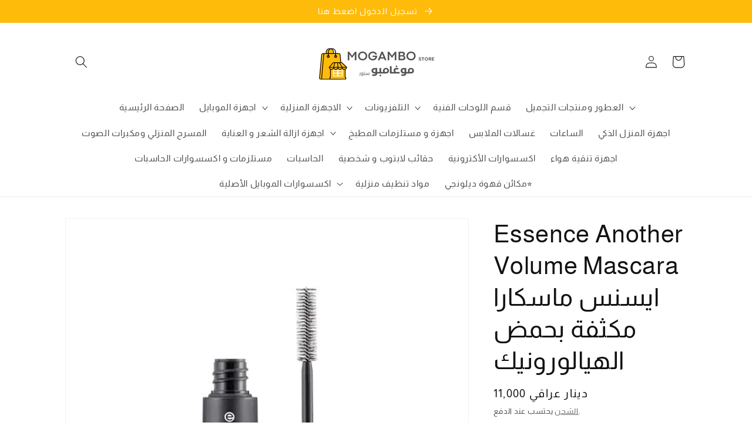

--- FILE ---
content_type: text/html; charset=utf-8
request_url: https://mogambonlinestore.com/products/essence-24ever-bold-volume-mascara-black-%D8%A7%D9%8A%D8%B3%D9%86%D8%B3-%D9%85%D8%A7%D8%B3%D9%83%D8%A7%D8%B1%D8%A7-%D8%A8%D9%88%D9%84%D8%AF-%D9%81%D9%88%D9%84%D9%8A%D9%88%D9%85-%D8%B3%D9%88%D8%AF%D8%A7%D8%A1-2
body_size: 49376
content:








    
    
    
    
    
        
    
    
















<!doctype html><html class="no-js" lang="ar-IQ"><head><link href="//mogambonlinestore.com/cdn/shop/t/24/assets/tiny.content.min.css?v=1993" rel="stylesheet" type="text/css" media="all" />


    <meta charset="utf-8">
    <meta http-equiv="X-UA-Compatible" content="IE=edge">
    <meta name="viewport" content="width=device-width,initial-scale=1">
    <meta name="theme-color" content="">
    <link rel="canonical" href="https://mogambonlinestore.com/products/essence-24ever-bold-volume-mascara-black-%d8%a7%d9%8a%d8%b3%d9%86%d8%b3-%d9%85%d8%a7%d8%b3%d9%83%d8%a7%d8%b1%d8%a7-%d8%a8%d9%88%d9%84%d8%af-%d9%81%d9%88%d9%84%d9%8a%d9%88%d9%85-%d8%b3%d9%88%d8%af%d8%a7%d8%a1-2">
    <link rel="preconnect" href="https://cdn.shopify.com" crossorigin><link rel="icon" type="image/png" href="//mogambonlinestore.com/cdn/shop/files/logo_side.png?crop=center&height=32&v=1656597253&width=32"><title>
      Essence Another Volume Mascara ايسنس ماسكارا مكثفة بحمض الهيالورونيك
 &ndash; MOGAMBO STORE</title>

    
      <meta name="description" content="لرموش فريدة وكثيفة وكثيفة.يتكون من لرموش فريدة وكثيفة وكثيفة.يتكون من حمض الهيالورونيك المرطب والبانثينول المغذي لعناية إضافية برموشك.توفر الفرشاة حجمًا قابلًا للبناء بفضل شعيرات الألياف الناعمة.يجب أن تجف الماسكارا بعد الطبقة الأولى قبل وضع طبقة أخرى.">
    

    

<meta property="og:site_name" content="MOGAMBO STORE">
<meta property="og:url" content="https://mogambonlinestore.com/products/essence-24ever-bold-volume-mascara-black-%d8%a7%d9%8a%d8%b3%d9%86%d8%b3-%d9%85%d8%a7%d8%b3%d9%83%d8%a7%d8%b1%d8%a7-%d8%a8%d9%88%d9%84%d8%af-%d9%81%d9%88%d9%84%d9%8a%d9%88%d9%85-%d8%b3%d9%88%d8%af%d8%a7%d8%a1-2">
<meta property="og:title" content="Essence Another Volume Mascara ايسنس ماسكارا مكثفة بحمض الهيالورونيك">
<meta property="og:type" content="product">
<meta property="og:description" content="لرموش فريدة وكثيفة وكثيفة.يتكون من لرموش فريدة وكثيفة وكثيفة.يتكون من حمض الهيالورونيك المرطب والبانثينول المغذي لعناية إضافية برموشك.توفر الفرشاة حجمًا قابلًا للبناء بفضل شعيرات الألياف الناعمة.يجب أن تجف الماسكارا بعد الطبقة الأولى قبل وضع طبقة أخرى."><meta property="og:image" content="http://mogambonlinestore.com/cdn/shop/products/essence-another-volume-mascara-aysns-maskara-mkthf-bhmd-alhyaloronyk-684513.jpg?v=1662771887">
  <meta property="og:image:secure_url" content="https://mogambonlinestore.com/cdn/shop/products/essence-another-volume-mascara-aysns-maskara-mkthf-bhmd-alhyaloronyk-684513.jpg?v=1662771887">
  <meta property="og:image:width" content="700">
  <meta property="og:image:height" content="784"><meta property="og:price:amount" content="11,000">
  <meta property="og:price:currency" content="IQD"><meta name="twitter:card" content="summary_large_image">
<meta name="twitter:title" content="Essence Another Volume Mascara ايسنس ماسكارا مكثفة بحمض الهيالورونيك">
<meta name="twitter:description" content="لرموش فريدة وكثيفة وكثيفة.يتكون من لرموش فريدة وكثيفة وكثيفة.يتكون من حمض الهيالورونيك المرطب والبانثينول المغذي لعناية إضافية برموشك.توفر الفرشاة حجمًا قابلًا للبناء بفضل شعيرات الألياف الناعمة.يجب أن تجف الماسكارا بعد الطبقة الأولى قبل وضع طبقة أخرى.">


    <script src="//mogambonlinestore.com/cdn/shop/t/24/assets/global.js?v=24850326154503943211662509786" defer="defer"></script>
    <script>window.performance && window.performance.mark && window.performance.mark('shopify.content_for_header.start');</script><meta name="google-site-verification" content="GghTZ3bk8UmqKJJXnCn8GJjaxZ0SrWagRGIP46bMN1w">
<meta name="google-site-verification" content="WSQ4vgyjpuYFEggrJndj8BCQs0usU_MmCUCPTNMJuAI">
<meta id="shopify-digital-wallet" name="shopify-digital-wallet" content="/62009573545/digital_wallets/dialog">
<link rel="alternate" hreflang="x-default" href="https://mogambonlinestore.com/products/essence-24ever-bold-volume-mascara-black-%D8%A7%D9%8A%D8%B3%D9%86%D8%B3-%D9%85%D8%A7%D8%B3%D9%83%D8%A7%D8%B1%D8%A7-%D8%A8%D9%88%D9%84%D8%AF-%D9%81%D9%88%D9%84%D9%8A%D9%88%D9%85-%D8%B3%D9%88%D8%AF%D8%A7%D8%A1-2">
<link rel="alternate" hreflang="ar" href="https://mogambonlinestore.com/products/essence-24ever-bold-volume-mascara-black-%D8%A7%D9%8A%D8%B3%D9%86%D8%B3-%D9%85%D8%A7%D8%B3%D9%83%D8%A7%D8%B1%D8%A7-%D8%A8%D9%88%D9%84%D8%AF-%D9%81%D9%88%D9%84%D9%8A%D9%88%D9%85-%D8%B3%D9%88%D8%AF%D8%A7%D8%A1-2">
<link rel="alternate" hreflang="en" href="https://mogambonlinestore.com/en/products/essence-another-volume-mascara-icens-master-is-ancient-with-hyaluronic-acid">
<link rel="alternate" type="application/json+oembed" href="https://mogambonlinestore.com/products/essence-24ever-bold-volume-mascara-black-%d8%a7%d9%8a%d8%b3%d9%86%d8%b3-%d9%85%d8%a7%d8%b3%d9%83%d8%a7%d8%b1%d8%a7-%d8%a8%d9%88%d9%84%d8%af-%d9%81%d9%88%d9%84%d9%8a%d9%88%d9%85-%d8%b3%d9%88%d8%af%d8%a7%d8%a1-2.oembed">
<script async="async" src="/checkouts/internal/preloads.js?locale=ar-IQ"></script>
<script id="shopify-features" type="application/json">{"accessToken":"946c3f852bb284e20c6571d317a10ad7","betas":["rich-media-storefront-analytics"],"domain":"mogambonlinestore.com","predictiveSearch":false,"shopId":62009573545,"locale":"ar"}</script>
<script>var Shopify = Shopify || {};
Shopify.shop = "samnjjar.myshopify.com";
Shopify.locale = "ar-IQ";
Shopify.currency = {"active":"IQD","rate":"1.0"};
Shopify.country = "IQ";
Shopify.theme = {"name":"Orginal  Dawn","id":131547824297,"schema_name":"Dawn","schema_version":"5.0.0","theme_store_id":887,"role":"main"};
Shopify.theme.handle = "null";
Shopify.theme.style = {"id":null,"handle":null};
Shopify.cdnHost = "mogambonlinestore.com/cdn";
Shopify.routes = Shopify.routes || {};
Shopify.routes.root = "/";</script>
<script type="module">!function(o){(o.Shopify=o.Shopify||{}).modules=!0}(window);</script>
<script>!function(o){function n(){var o=[];function n(){o.push(Array.prototype.slice.apply(arguments))}return n.q=o,n}var t=o.Shopify=o.Shopify||{};t.loadFeatures=n(),t.autoloadFeatures=n()}(window);</script>
<script id="shop-js-analytics" type="application/json">{"pageType":"product"}</script>
<script defer="defer" async type="module" src="//mogambonlinestore.com/cdn/shopifycloud/shop-js/modules/v2/client.init-shop-cart-sync_C5BV16lS.en.esm.js"></script>
<script defer="defer" async type="module" src="//mogambonlinestore.com/cdn/shopifycloud/shop-js/modules/v2/chunk.common_CygWptCX.esm.js"></script>
<script type="module">
  await import("//mogambonlinestore.com/cdn/shopifycloud/shop-js/modules/v2/client.init-shop-cart-sync_C5BV16lS.en.esm.js");
await import("//mogambonlinestore.com/cdn/shopifycloud/shop-js/modules/v2/chunk.common_CygWptCX.esm.js");

  window.Shopify.SignInWithShop?.initShopCartSync?.({"fedCMEnabled":true,"windoidEnabled":true});

</script>
<script>(function() {
  var isLoaded = false;
  function asyncLoad() {
    if (isLoaded) return;
    isLoaded = true;
    var urls = ["https:\/\/cdn.nfcube.com\/5a37868d81ac37dee693a7f5f379e860.js?shop=samnjjar.myshopify.com","https:\/\/cdn.adtrace.ai\/tiktok-track.js?shop=samnjjar.myshopify.com","https:\/\/script.pop-convert.com\/new-micro\/production.pc.min.js?unique_id=samnjjar.myshopify.com\u0026shop=samnjjar.myshopify.com","https:\/\/cdn.s3.pop-convert.com\/pcjs.production.min.js?unique_id=samnjjar.myshopify.com\u0026shop=samnjjar.myshopify.com","https:\/\/cdn.hextom.com\/js\/eventpromotionbar.js?shop=samnjjar.myshopify.com"];
    for (var i = 0; i < urls.length; i++) {
      var s = document.createElement('script');
      s.type = 'text/javascript';
      s.async = true;
      s.src = urls[i];
      var x = document.getElementsByTagName('script')[0];
      x.parentNode.insertBefore(s, x);
    }
  };
  if(window.attachEvent) {
    window.attachEvent('onload', asyncLoad);
  } else {
    window.addEventListener('load', asyncLoad, false);
  }
})();</script>
<script id="__st">var __st={"a":62009573545,"offset":10800,"reqid":"0b9b677d-a4a5-4ccc-96f7-41197c3b9f47-1768678871","pageurl":"mogambonlinestore.com\/products\/essence-24ever-bold-volume-mascara-black-%D8%A7%D9%8A%D8%B3%D9%86%D8%B3-%D9%85%D8%A7%D8%B3%D9%83%D8%A7%D8%B1%D8%A7-%D8%A8%D9%88%D9%84%D8%AF-%D9%81%D9%88%D9%84%D9%8A%D9%88%D9%85-%D8%B3%D9%88%D8%AF%D8%A7%D8%A1-2","u":"fa51599e41a4","p":"product","rtyp":"product","rid":7570934857897};</script>
<script>window.ShopifyPaypalV4VisibilityTracking = true;</script>
<script id="captcha-bootstrap">!function(){'use strict';const t='contact',e='account',n='new_comment',o=[[t,t],['blogs',n],['comments',n],[t,'customer']],c=[[e,'customer_login'],[e,'guest_login'],[e,'recover_customer_password'],[e,'create_customer']],r=t=>t.map((([t,e])=>`form[action*='/${t}']:not([data-nocaptcha='true']) input[name='form_type'][value='${e}']`)).join(','),a=t=>()=>t?[...document.querySelectorAll(t)].map((t=>t.form)):[];function s(){const t=[...o],e=r(t);return a(e)}const i='password',u='form_key',d=['recaptcha-v3-token','g-recaptcha-response','h-captcha-response',i],f=()=>{try{return window.sessionStorage}catch{return}},m='__shopify_v',_=t=>t.elements[u];function p(t,e,n=!1){try{const o=window.sessionStorage,c=JSON.parse(o.getItem(e)),{data:r}=function(t){const{data:e,action:n}=t;return t[m]||n?{data:e,action:n}:{data:t,action:n}}(c);for(const[e,n]of Object.entries(r))t.elements[e]&&(t.elements[e].value=n);n&&o.removeItem(e)}catch(o){console.error('form repopulation failed',{error:o})}}const l='form_type',E='cptcha';function T(t){t.dataset[E]=!0}const w=window,h=w.document,L='Shopify',v='ce_forms',y='captcha';let A=!1;((t,e)=>{const n=(g='f06e6c50-85a8-45c8-87d0-21a2b65856fe',I='https://cdn.shopify.com/shopifycloud/storefront-forms-hcaptcha/ce_storefront_forms_captcha_hcaptcha.v1.5.2.iife.js',D={infoText:'Protected by hCaptcha',privacyText:'Privacy',termsText:'Terms'},(t,e,n)=>{const o=w[L][v],c=o.bindForm;if(c)return c(t,g,e,D).then(n);var r;o.q.push([[t,g,e,D],n]),r=I,A||(h.body.append(Object.assign(h.createElement('script'),{id:'captcha-provider',async:!0,src:r})),A=!0)});var g,I,D;w[L]=w[L]||{},w[L][v]=w[L][v]||{},w[L][v].q=[],w[L][y]=w[L][y]||{},w[L][y].protect=function(t,e){n(t,void 0,e),T(t)},Object.freeze(w[L][y]),function(t,e,n,w,h,L){const[v,y,A,g]=function(t,e,n){const i=e?o:[],u=t?c:[],d=[...i,...u],f=r(d),m=r(i),_=r(d.filter((([t,e])=>n.includes(e))));return[a(f),a(m),a(_),s()]}(w,h,L),I=t=>{const e=t.target;return e instanceof HTMLFormElement?e:e&&e.form},D=t=>v().includes(t);t.addEventListener('submit',(t=>{const e=I(t);if(!e)return;const n=D(e)&&!e.dataset.hcaptchaBound&&!e.dataset.recaptchaBound,o=_(e),c=g().includes(e)&&(!o||!o.value);(n||c)&&t.preventDefault(),c&&!n&&(function(t){try{if(!f())return;!function(t){const e=f();if(!e)return;const n=_(t);if(!n)return;const o=n.value;o&&e.removeItem(o)}(t);const e=Array.from(Array(32),(()=>Math.random().toString(36)[2])).join('');!function(t,e){_(t)||t.append(Object.assign(document.createElement('input'),{type:'hidden',name:u})),t.elements[u].value=e}(t,e),function(t,e){const n=f();if(!n)return;const o=[...t.querySelectorAll(`input[type='${i}']`)].map((({name:t})=>t)),c=[...d,...o],r={};for(const[a,s]of new FormData(t).entries())c.includes(a)||(r[a]=s);n.setItem(e,JSON.stringify({[m]:1,action:t.action,data:r}))}(t,e)}catch(e){console.error('failed to persist form',e)}}(e),e.submit())}));const S=(t,e)=>{t&&!t.dataset[E]&&(n(t,e.some((e=>e===t))),T(t))};for(const o of['focusin','change'])t.addEventListener(o,(t=>{const e=I(t);D(e)&&S(e,y())}));const B=e.get('form_key'),M=e.get(l),P=B&&M;t.addEventListener('DOMContentLoaded',(()=>{const t=y();if(P)for(const e of t)e.elements[l].value===M&&p(e,B);[...new Set([...A(),...v().filter((t=>'true'===t.dataset.shopifyCaptcha))])].forEach((e=>S(e,t)))}))}(h,new URLSearchParams(w.location.search),n,t,e,['guest_login'])})(!1,!0)}();</script>
<script integrity="sha256-4kQ18oKyAcykRKYeNunJcIwy7WH5gtpwJnB7kiuLZ1E=" data-source-attribution="shopify.loadfeatures" defer="defer" src="//mogambonlinestore.com/cdn/shopifycloud/storefront/assets/storefront/load_feature-a0a9edcb.js" crossorigin="anonymous"></script>
<script data-source-attribution="shopify.dynamic_checkout.dynamic.init">var Shopify=Shopify||{};Shopify.PaymentButton=Shopify.PaymentButton||{isStorefrontPortableWallets:!0,init:function(){window.Shopify.PaymentButton.init=function(){};var t=document.createElement("script");t.src="https://mogambonlinestore.com/cdn/shopifycloud/portable-wallets/latest/portable-wallets.ar.js",t.type="module",document.head.appendChild(t)}};
</script>
<script data-source-attribution="shopify.dynamic_checkout.buyer_consent">
  function portableWalletsHideBuyerConsent(e){var t=document.getElementById("shopify-buyer-consent"),n=document.getElementById("shopify-subscription-policy-button");t&&n&&(t.classList.add("hidden"),t.setAttribute("aria-hidden","true"),n.removeEventListener("click",e))}function portableWalletsShowBuyerConsent(e){var t=document.getElementById("shopify-buyer-consent"),n=document.getElementById("shopify-subscription-policy-button");t&&n&&(t.classList.remove("hidden"),t.removeAttribute("aria-hidden"),n.addEventListener("click",e))}window.Shopify?.PaymentButton&&(window.Shopify.PaymentButton.hideBuyerConsent=portableWalletsHideBuyerConsent,window.Shopify.PaymentButton.showBuyerConsent=portableWalletsShowBuyerConsent);
</script>
<script data-source-attribution="shopify.dynamic_checkout.cart.bootstrap">document.addEventListener("DOMContentLoaded",(function(){function t(){return document.querySelector("shopify-accelerated-checkout-cart, shopify-accelerated-checkout")}if(t())Shopify.PaymentButton.init();else{new MutationObserver((function(e,n){t()&&(Shopify.PaymentButton.init(),n.disconnect())})).observe(document.body,{childList:!0,subtree:!0})}}));
</script>
<script id="sections-script" data-sections="product-recommendations,header,footer" defer="defer" src="//mogambonlinestore.com/cdn/shop/t/24/compiled_assets/scripts.js?v=1993"></script>
<script>window.performance && window.performance.mark && window.performance.mark('shopify.content_for_header.end');</script>


    <style data-shopify>
      
      
      
      
      

      :root {
        --font-body-family: "system_ui", -apple-system, 'Segoe UI', Roboto, 'Helvetica Neue', 'Noto Sans', 'Liberation Sans', Arial, sans-serif, 'Apple Color Emoji', 'Segoe UI Emoji', 'Segoe UI Symbol', 'Noto Color Emoji';
        --font-body-style: normal;
        --font-body-weight: 400;
        --font-body-weight-bold: 700;

        --font-heading-family: "system_ui", -apple-system, 'Segoe UI', Roboto, 'Helvetica Neue', 'Noto Sans', 'Liberation Sans', Arial, sans-serif, 'Apple Color Emoji', 'Segoe UI Emoji', 'Segoe UI Symbol', 'Noto Color Emoji';
        --font-heading-style: normal;
        --font-heading-weight: 400;

        --font-body-scale: 1.05;
        --font-heading-scale: 1.0;

        --color-base-text: 18, 18, 18;
        --color-shadow: 18, 18, 18;
        --color-base-background-1: 255, 255, 255;
        --color-base-background-2: 255, 255, 255;
        --color-base-solid-button-labels: 255, 255, 255;
        --color-base-outline-button-labels: 84, 84, 84;
        --color-base-accent-1: 255, 187, 10;
        --color-base-accent-2: 245, 24, 24;
        --payment-terms-background-color: #ffffff;

        --gradient-base-background-1: #ffffff;
        --gradient-base-background-2: #ffffff;
        --gradient-base-accent-1: #ffbb0a;
        --gradient-base-accent-2: #f51818;

        --media-padding: px;
        --media-border-opacity: 0.05;
        --media-border-width: 1px;
        --media-radius: 0px;
        --media-shadow-opacity: 0.0;
        --media-shadow-horizontal-offset: 0px;
        --media-shadow-vertical-offset: 4px;
        --media-shadow-blur-radius: 5px;

        --page-width: 110rem;
        --page-width-margin: 0rem;

        --card-image-padding: 0.0rem;
        --card-corner-radius: 0.0rem;
        --card-text-alignment: left;
        --card-border-width: 0.0rem;
        --card-border-opacity: 0.1;
        --card-shadow-opacity: 0.0;
        --card-shadow-horizontal-offset: 0.0rem;
        --card-shadow-vertical-offset: 0.4rem;
        --card-shadow-blur-radius: 0.5rem;

        --badge-corner-radius: 4.0rem;

        --popup-border-width: 1px;
        --popup-border-opacity: 0.1;
        --popup-corner-radius: 0px;
        --popup-shadow-opacity: 0.0;
        --popup-shadow-horizontal-offset: 0px;
        --popup-shadow-vertical-offset: 4px;
        --popup-shadow-blur-radius: 5px;

        --drawer-border-width: 1px;
        --drawer-border-opacity: 0.1;
        --drawer-shadow-opacity: 0.0;
        --drawer-shadow-horizontal-offset: 0px;
        --drawer-shadow-vertical-offset: 4px;
        --drawer-shadow-blur-radius: 5px;

        --spacing-sections-desktop: 0px;
        --spacing-sections-mobile: 0px;

        --grid-desktop-vertical-spacing: 8px;
        --grid-desktop-horizontal-spacing: 8px;
        --grid-mobile-vertical-spacing: 4px;
        --grid-mobile-horizontal-spacing: 4px;

        --text-boxes-border-opacity: 0.1;
        --text-boxes-border-width: 0px;
        --text-boxes-radius: 0px;
        --text-boxes-shadow-opacity: 0.0;
        --text-boxes-shadow-horizontal-offset: 0px;
        --text-boxes-shadow-vertical-offset: 4px;
        --text-boxes-shadow-blur-radius: 5px;

        --buttons-radius: 0px;
        --buttons-radius-outset: 0px;
        --buttons-border-width: 1px;
        --buttons-border-opacity: 1.0;
        --buttons-shadow-opacity: 0.0;
        --buttons-shadow-horizontal-offset: 0px;
        --buttons-shadow-vertical-offset: 4px;
        --buttons-shadow-blur-radius: 5px;
        --buttons-border-offset: 0px;

        --inputs-radius: 0px;
        --inputs-border-width: 1px;
        --inputs-border-opacity: 0.55;
        --inputs-shadow-opacity: 0.0;
        --inputs-shadow-horizontal-offset: 0px;
        --inputs-margin-offset: 0px;
        --inputs-shadow-vertical-offset: 4px;
        --inputs-shadow-blur-radius: 5px;
        --inputs-radius-outset: 0px;

        --variant-pills-radius: 40px;
        --variant-pills-border-width: 1px;
        --variant-pills-border-opacity: 0.55;
        --variant-pills-shadow-opacity: 0.0;
        --variant-pills-shadow-horizontal-offset: 0px;
        --variant-pills-shadow-vertical-offset: 4px;
        --variant-pills-shadow-blur-radius: 5px;
      }

      *,
      *::before,
      *::after {
        box-sizing: inherit;
      }

      html {
        box-sizing: border-box;
        font-size: calc(var(--font-body-scale) * 62.5%);
        height: 100%;
      }

      body {
        display: grid;
        grid-template-rows: auto auto 1fr auto;
        grid-template-columns: 100%;
        min-height: 100%;
        margin: 0;
        font-size: 1.5rem;
        letter-spacing: 0.06rem;
        line-height: calc(1 + 0.8 / var(--font-body-scale));
        font-family: var(--font-body-family);
        font-style: var(--font-body-style);
        font-weight: var(--font-body-weight);
      }

      @media screen and (min-width: 750px) {
        body {
          font-size: 1.6rem;
        }
      }
    </style>

    <link href="//mogambonlinestore.com/cdn/shop/t/24/assets/base.css?v=99802159836944616891757992770" rel="stylesheet" type="text/css" media="all" />
<link rel="stylesheet" href="//mogambonlinestore.com/cdn/shop/t/24/assets/component-predictive-search.css?v=165644661289088488651662509786" media="print" onload="this.media='all'"><script>document.documentElement.className = document.documentElement.className.replace('no-js', 'js');
    if (Shopify.designMode) {
      document.documentElement.classList.add('shopify-design-mode');
    }
    </script>
  
        <script>
        window.bucksCC = window.bucksCC || {};
        window.bucksCC.config = {}; window.bucksCC.reConvert = function () {};
        "function"!=typeof Object.assign&&(Object.assign=function(n){if(null==n)throw new TypeError("Cannot convert undefined or null to object");for(var r=Object(n),t=1;t<arguments.length;t++){var e=arguments[t];if(null!=e)for(var o in e)e.hasOwnProperty(o)&&(r[o]=e[o])}return r});
        Object.assign(window.bucksCC.config, {"id":null,"active":false,"userCurrency":"","selectedCurrencies":"[{\"USD\":\"US Dollar (USD)\"},{\"IQD\":\"Iraqi Dinar (IQD)\"}]","autoSwitchCurrencyLocationBased":true,"moneyWithCurrencyFormat":false,"autoSwitchOnlyToPreferredCurrency":true,"showCurrencyCodesOnly":true,"displayPositionType":"floating","displayPosition":"bottom_left","customPosition":"","positionPlacement":"after","mobileDisplayPositionType":"floating","mobileDisplayPosition":"bottom_left","mobileCustomPosition":"","mobilePositionPlacement":"after","showInDesktop":true,"showInMobileDevice":true,"showOriginalPriceOnMouseHover":true,"customOptionsPlacement":false,"optionsPlacementType":"left_upwards","customOptionsPlacementMobile":false,"optionsPlacementTypeMobile":"left_upwards","cartNotificationStatus":false,"cartNotificationMessage":"We process all orders in {STORE_CURRENCY} and you will be checkout using the most current exchange rates.","cartNotificationBackgroundColor":"rgba(251,245,245,1)","cartNotificationTextColor":"rgba(30,30,30,1)","roundingDecimal":0.99,"priceRoundingType":"none","defaultCurrencyRounding":false,"integrateWithOtherApps":true,"themeType":"modernLayered","backgroundColor":"rgba(255,255,255,1)","textColor":"rgba(30,30,30,1)","hoverColor":"rgba(255,255,255,1)","borderStyle":"boxShadow","instantLoader":false,"darkMode":false,"flagStyle":"modern","flagTheme":"rounded","flagDisplayOption":"showFlagAndCurrency","trigger":"","expertSettings":"{\"css\":\"\"}"}, { money_format: "{{amount_no_decimals}} دينار عراقي", money_with_currency_format: "{{amount_no_decimals}} دينار عراقي", userCurrency: "IQD" }); window.bucksCC.config.multiCurrencies = [];  window.bucksCC.config.multiCurrencies = "IQD".split(',') || ''; window.bucksCC.config.cartCurrency = "IQD" || '';  
        </script>
            <!-- "snippets/weglot_hreftags.liquid" was not rendered, the associated app was uninstalled -->
<!-- "snippets/weglot_switcher.liquid" was not rendered, the associated app was uninstalled -->
<!-- BEGIN app block: shopify://apps/seowill-redirects/blocks/brokenlink-404/cc7b1996-e567-42d0-8862-356092041863 -->
<!-- END app block --><!-- BEGIN app block: shopify://apps/ta-labels-badges/blocks/bss-pl-config-data/91bfe765-b604-49a1-805e-3599fa600b24 --><script
    id='bss-pl-config-data'
>
	let TAE_StoreId = "65184";
	if (typeof BSS_PL == 'undefined' || TAE_StoreId !== "") {
  		var BSS_PL = {};
		BSS_PL.storeId = 65184;
		BSS_PL.currentPlan = "free";
		BSS_PL.apiServerProduction = "https://product-labels.tech-arms.io";
		BSS_PL.publicAccessToken = "2de74e11411209490339e0b07b156478";
		BSS_PL.customerTags = "null";
		BSS_PL.customerId = "null";
		BSS_PL.storeIdCustomOld = 10678;
		BSS_PL.storeIdOldWIthPriority = 12200;
		BSS_PL.storeIdOptimizeAppendLabel = 59637
		BSS_PL.optimizeCodeIds = null; 
		BSS_PL.extendedFeatureIds = null;
		BSS_PL.integration = {"laiReview":{"status":0,"config":[]}};
		BSS_PL.settingsData  = {};
		BSS_PL.configProductMetafields = [];
		BSS_PL.configVariantMetafields = [];
		
		BSS_PL.configData = [].concat({"id":183961,"name":"Untitled label","priority":0,"enable_priority":0,"enable":1,"pages":"1,2,3,4,7","related_product_tag":null,"first_image_tags":null,"img_url":"","public_img_url":"","position":0,"apply":null,"product_type":0,"exclude_products":6,"collection_image_type":0,"product":"8758686449833,8758685434025,8758686056617,8758685139113,7799906533545,7799898079401,8758660563113,8758680617129,8758415491241","variant":"","collection":"","exclude_product_ids":"","collection_image":"","inventory":0,"tags":"","excludeTags":"","vendors":"","from_price":null,"to_price":null,"domain_id":65184,"locations":"","enable_allowed_countries":false,"locales":"","enable_allowed_locales":false,"enable_visibility_date":false,"from_date":null,"to_date":null,"enable_discount_range":false,"discount_type":1,"discount_from":null,"discount_to":null,"label_text":"%3Cp%3E%u0648%u0635%u0644%20%u062D%u062F%u064A%u062B%u0627%3C/p%3E","label_text_color":"#ffffff","label_text_background_color":{"type":"hex","value":"#ec0909ff"},"label_text_font_size":12,"label_text_no_image":1,"label_text_in_stock":"In Stock","label_text_out_stock":"Sold out","label_shadow":{"blur":0,"h_offset":0,"v_offset":0},"label_opacity":100,"topBottom_padding":4,"border_radius":"0px 0px 0px 0px","border_style":"none","border_size":"0","border_color":"#000000","label_shadow_color":"#808080","label_text_style":0,"label_text_font_family":null,"label_text_font_url":null,"customer_label_preview_image":null,"label_preview_image":"https://cdn.shopify.com/s/files/1/0620/0957/3545/files/image_bcc0aadb-ba95-4fea-86ee-3099fbce08ec.jpg?v=1758935237","label_text_enable":1,"customer_tags":"","exclude_customer_tags":"","customer_type":"allcustomers","exclude_customers":"all_customer_tags","label_on_image":"2","label_type":1,"badge_type":0,"custom_selector":null,"margin_top":0,"margin_bottom":0,"mobile_height_label":15,"mobile_width_label":30,"mobile_font_size_label":12,"emoji":null,"emoji_position":null,"transparent_background":null,"custom_page":null,"check_custom_page":false,"include_custom_page":null,"check_include_custom_page":false,"margin_left":0,"instock":null,"price_range_from":null,"price_range_to":null,"enable_price_range":0,"enable_product_publish":0,"customer_selected_product":null,"selected_product":null,"product_publish_from":null,"product_publish_to":null,"enable_countdown_timer":0,"option_format_countdown":0,"countdown_time":null,"option_end_countdown":null,"start_day_countdown":null,"countdown_type":1,"countdown_daily_from_time":null,"countdown_daily_to_time":null,"countdown_interval_start_time":null,"countdown_interval_length":null,"countdown_interval_break_length":null,"public_url_s3":"","enable_visibility_period":0,"visibility_period":1,"createdAt":"2025-09-27T01:19:51.000Z","customer_ids":"","exclude_customer_ids":"","angle":0,"toolTipText":"","label_shape":"reversed-trapezoid","label_shape_type":1,"mobile_fixed_percent_label":"percentage","desktop_width_label":41,"desktop_height_label":29,"desktop_fixed_percent_label":"percentage","mobile_position":0,"desktop_label_unlimited_top":0,"desktop_label_unlimited_left":0,"mobile_label_unlimited_top":0,"mobile_label_unlimited_left":0,"mobile_margin_top":0,"mobile_margin_left":0,"mobile_config_label_enable":0,"mobile_default_config":1,"mobile_margin_bottom":0,"enable_fixed_time":0,"fixed_time":null,"statusLabelHoverText":0,"labelHoverTextLink":{"url":"","is_open_in_newtab":true},"labelAltText":"","statusLabelAltText":0,"enable_badge_stock":0,"badge_stock_style":1,"badge_stock_config":null,"enable_multi_badge":0,"animation_type":0,"animation_duration":2,"animation_repeat_option":0,"animation_repeat":0,"desktop_show_badges":1,"mobile_show_badges":1,"desktop_show_labels":1,"mobile_show_labels":1,"label_text_unlimited_stock":"Unlimited Stock","img_plan_id":13,"label_badge_type":"text","deletedAt":null,"desktop_lock_aspect_ratio":true,"mobile_lock_aspect_ratio":true,"img_aspect_ratio":1,"preview_board_width":490,"preview_board_height":490,"set_size_on_mobile":true,"set_position_on_mobile":true,"set_margin_on_mobile":true,"from_stock":null,"to_stock":null,"condition_product_title":"{\"enable\":false,\"type\":1,\"content\":\"\"}","conditions_apply_type":"{\"discount\":1,\"price\":1,\"inventory\":1}","public_font_url":null,"font_size_ratio":0.16,"group_ids":"[]","metafields":"{\"valueProductMetafield\":[],\"valueVariantMetafield\":[],\"matching_type\":1,\"metafield_type\":1}","no_ratio_height":true,"updatedAt":"2025-09-27T01:22:46.000Z","multipleBadge":null,"translations":[],"label_id":183961,"label_text_id":183961,"bg_style":"solid"},);

		
		BSS_PL.configDataBanner = [].concat();

		
		BSS_PL.configDataPopup = [].concat();

		
		BSS_PL.configDataLabelGroup = [].concat();
		
		
		BSS_PL.collectionID = ``;
		BSS_PL.collectionHandle = ``;
		BSS_PL.collectionTitle = ``;

		
		BSS_PL.conditionConfigData = [].concat();
	}
</script>




<style>
    
    

</style>

<script>
    function bssLoadScripts(src, callback, isDefer = false) {
        const scriptTag = document.createElement('script');
        document.head.appendChild(scriptTag);
        scriptTag.src = src;
        if (isDefer) {
            scriptTag.defer = true;
        } else {
            scriptTag.async = true;
        }
        if (callback) {
            scriptTag.addEventListener('load', function () {
                callback();
            });
        }
    }
    const scriptUrls = [
        "https://cdn.shopify.com/extensions/019bc4fb-09b1-7c2a-aaf4-8025e33c8448/product-label-557/assets/bss-pl-init-helper.js",
        "https://cdn.shopify.com/extensions/019bc4fb-09b1-7c2a-aaf4-8025e33c8448/product-label-557/assets/bss-pl-init-config-run-scripts.js",
    ];
    Promise.all(scriptUrls.map((script) => new Promise((resolve) => bssLoadScripts(script, resolve)))).then((res) => {
        console.log('BSS scripts loaded');
        window.bssScriptsLoaded = true;
    });

	function bssInitScripts() {
		if (BSS_PL.configData.length) {
			const enabledFeature = [
				{ type: 1, script: "https://cdn.shopify.com/extensions/019bc4fb-09b1-7c2a-aaf4-8025e33c8448/product-label-557/assets/bss-pl-init-for-label.js" },
				{ type: 2, badge: [0, 7, 8], script: "https://cdn.shopify.com/extensions/019bc4fb-09b1-7c2a-aaf4-8025e33c8448/product-label-557/assets/bss-pl-init-for-badge-product-name.js" },
				{ type: 2, badge: [1, 11], script: "https://cdn.shopify.com/extensions/019bc4fb-09b1-7c2a-aaf4-8025e33c8448/product-label-557/assets/bss-pl-init-for-badge-product-image.js" },
				{ type: 2, badge: 2, script: "https://cdn.shopify.com/extensions/019bc4fb-09b1-7c2a-aaf4-8025e33c8448/product-label-557/assets/bss-pl-init-for-badge-custom-selector.js" },
				{ type: 2, badge: [3, 9, 10], script: "https://cdn.shopify.com/extensions/019bc4fb-09b1-7c2a-aaf4-8025e33c8448/product-label-557/assets/bss-pl-init-for-badge-price.js" },
				{ type: 2, badge: 4, script: "https://cdn.shopify.com/extensions/019bc4fb-09b1-7c2a-aaf4-8025e33c8448/product-label-557/assets/bss-pl-init-for-badge-add-to-cart-btn.js" },
				{ type: 2, badge: 5, script: "https://cdn.shopify.com/extensions/019bc4fb-09b1-7c2a-aaf4-8025e33c8448/product-label-557/assets/bss-pl-init-for-badge-quantity-box.js" },
				{ type: 2, badge: 6, script: "https://cdn.shopify.com/extensions/019bc4fb-09b1-7c2a-aaf4-8025e33c8448/product-label-557/assets/bss-pl-init-for-badge-buy-it-now-btn.js" }
			]
				.filter(({ type, badge }) => BSS_PL.configData.some(item => item.label_type === type && (badge === undefined || (Array.isArray(badge) ? badge.includes(item.badge_type) : item.badge_type === badge))) || (type === 1 && BSS_PL.configDataLabelGroup && BSS_PL.configDataLabelGroup.length))
				.map(({ script }) => script);
				
            enabledFeature.forEach((src) => bssLoadScripts(src));

            if (enabledFeature.length) {
                const src = "https://cdn.shopify.com/extensions/019bc4fb-09b1-7c2a-aaf4-8025e33c8448/product-label-557/assets/bss-product-label-js.js";
                bssLoadScripts(src);
            }
        }

        if (BSS_PL.configDataBanner && BSS_PL.configDataBanner.length) {
            const src = "https://cdn.shopify.com/extensions/019bc4fb-09b1-7c2a-aaf4-8025e33c8448/product-label-557/assets/bss-product-label-banner.js";
            bssLoadScripts(src);
        }

        if (BSS_PL.configDataPopup && BSS_PL.configDataPopup.length) {
            const src = "https://cdn.shopify.com/extensions/019bc4fb-09b1-7c2a-aaf4-8025e33c8448/product-label-557/assets/bss-product-label-popup.js";
            bssLoadScripts(src);
        }

        if (window.location.search.includes('bss-pl-custom-selector')) {
            const src = "https://cdn.shopify.com/extensions/019bc4fb-09b1-7c2a-aaf4-8025e33c8448/product-label-557/assets/bss-product-label-custom-position.js";
            bssLoadScripts(src, null, true);
        }
    }
    bssInitScripts();
</script>


<!-- END app block --><!-- BEGIN app block: shopify://apps/langshop/blocks/sdk/84899e01-2b29-42af-99d6-46d16daa2111 --><!-- BEGIN app snippet: config --><script type="text/javascript">
    /** Workaround for backward compatibility with old versions of localized themes */
    if (window.LangShopConfig && window.LangShopConfig.themeDynamics && window.LangShopConfig.themeDynamics.length) {
        themeDynamics = window.LangShopConfig.themeDynamics;
    } else {
        themeDynamics = [];
    }

    window.LangShopConfig = {
    "currentLanguage": "ar-IQ",
    "currentCurrency": "iqd",
    "currentCountry": "IQ",
    "shopifyLocales": [{"code":"ar-IQ","name":"العربية (العراق)","endonym_name":"العربية (العراق)","rootUrl":"\/"},{"code":"en","name":"الإنجليزية","endonym_name":"English","rootUrl":"\/en"}    ],
    "shopifyCountries": [{"code":"IQ","name":"العراق", "currency":"IQD"}    ],
    "shopifyCurrencies": ["IQD"],
    "originalLanguage": {"code":"ar-IQ","alias":null,"title":"Arabic (Iraq)","icon":null,"published":true,"active":false},
    "targetLanguages": [{"code":"en","alias":null,"title":"English","icon":null,"published":true,"active":true}],
    "languagesSwitchers": null,
    "defaultCurrency": {"code":"iqd","title":"Iraqi Dinar","icon":null,"rate":1309.2414,"formatWithCurrency":" {{amount}} IQD","formatWithoutCurrency":" {{amount}}"},
    "targetCurrencies": [],
    "currenciesSwitchers": [{"id":13446607,"title":null,"type":"dropdown","status":"admin-only","display":"all","position":"bottom-left","offset":"10px","shortTitles":false,"isolateStyles":true,"icons":"rounded","sprite":"flags","defaultStyles":true,"devices":{"mobile":{"visible":true,"minWidth":null,"maxWidth":{"value":480,"dimension":"px"}},"tablet":{"visible":true,"minWidth":{"value":481,"dimension":"px"},"maxWidth":{"value":1023,"dimension":"px"}},"desktop":{"visible":true,"minWidth":{"value":1024,"dimension":"px"},"maxWidth":null}},"styles":{"dropdown":{"activeContainer":{"padding":{"top":{"value":8,"dimension":"px"},"right":{"value":10,"dimension":"px"},"bottom":{"value":8,"dimension":"px"},"left":{"value":10,"dimension":"px"}},"background":"rgba(255,255,255,.95)","borderRadius":{"topLeft":{"value":0,"dimension":"px"},"topRight":{"value":0,"dimension":"px"},"bottomLeft":{"value":0,"dimension":"px"},"bottomRight":{"value":0,"dimension":"px"}},"borderTop":{"color":"rgba(224, 224, 224, 1)","style":"solid","width":{"value":1,"dimension":"px"}},"borderRight":{"color":"rgba(224, 224, 224, 1)","style":"solid","width":{"value":1,"dimension":"px"}},"borderBottom":{"color":"rgba(224, 224, 224, 1)","style":"solid","width":{"value":1,"dimension":"px"}},"borderLeft":{"color":"rgba(224, 224, 224, 1)","style":"solid","width":{"value":1,"dimension":"px"}}},"activeContainerHovered":null,"activeItem":{"fontSize":{"value":13,"dimension":"px"},"fontFamily":"Open Sans","color":"rgba(39, 46, 49, 1)"},"activeItemHovered":null,"activeItemIcon":{"offset":{"value":10,"dimension":"px"},"position":"left"},"dropdownContainer":{"animation":"sliding","background":"rgba(255,255,255,.95)","borderRadius":{"topLeft":{"value":0,"dimension":"px"},"topRight":{"value":0,"dimension":"px"},"bottomLeft":{"value":0,"dimension":"px"},"bottomRight":{"value":0,"dimension":"px"}},"borderTop":{"color":"rgba(224, 224, 224, 1)","style":"solid","width":{"value":1,"dimension":"px"}},"borderRight":{"color":"rgba(224, 224, 224, 1)","style":"solid","width":{"value":1,"dimension":"px"}},"borderBottom":{"color":"rgba(224, 224, 224, 1)","style":"solid","width":{"value":1,"dimension":"px"}},"borderLeft":{"color":"rgba(224, 224, 224, 1)","style":"solid","width":{"value":1,"dimension":"px"}},"padding":{"top":{"value":0,"dimension":"px"},"right":{"value":0,"dimension":"px"},"bottom":{"value":0,"dimension":"px"},"left":{"value":0,"dimension":"px"}}},"dropdownContainerHovered":null,"dropdownItem":{"padding":{"top":{"value":8,"dimension":"px"},"right":{"value":10,"dimension":"px"},"bottom":{"value":8,"dimension":"px"},"left":{"value":10,"dimension":"px"}},"fontSize":{"value":13,"dimension":"px"},"fontFamily":"Open Sans","color":"rgba(39, 46, 49, 1)"},"dropdownItemHovered":{"color":"rgba(27, 160, 227, 1)"},"dropdownItemIcon":{"position":"left","offset":{"value":10,"dimension":"px"}},"arrow":{"color":"rgba(39, 46, 49, 1)","position":"right","offset":{"value":20,"dimension":"px"},"size":{"value":6,"dimension":"px"}}},"inline":{"container":{"background":"rgba(255,255,255,.95)","borderRadius":{"topLeft":{"value":4,"dimension":"px"},"topRight":{"value":4,"dimension":"px"},"bottomLeft":{"value":4,"dimension":"px"},"bottomRight":{"value":4,"dimension":"px"}},"borderTop":{"color":"rgba(224, 224, 224, 1)","style":"solid","width":{"value":1,"dimension":"px"}},"borderRight":{"color":"rgba(224, 224, 224, 1)","style":"solid","width":{"value":1,"dimension":"px"}},"borderBottom":{"color":"rgba(224, 224, 224, 1)","style":"solid","width":{"value":1,"dimension":"px"}},"borderLeft":{"color":"rgba(224, 224, 224, 1)","style":"solid","width":{"value":1,"dimension":"px"}}},"containerHovered":null,"item":{"background":"transparent","padding":{"top":{"value":8,"dimension":"px"},"right":{"value":10,"dimension":"px"},"bottom":{"value":8,"dimension":"px"},"left":{"value":10,"dimension":"px"}},"fontSize":{"value":13,"dimension":"px"},"fontFamily":"Open Sans","color":"rgba(39, 46, 49, 1)"},"itemHovered":{"background":"rgba(245, 245, 245, 1)","color":"rgba(39, 46, 49, 1)"},"itemActive":{"background":"rgba(245, 245, 245, 1)","color":"rgba(27, 160, 227, 1)"},"itemIcon":{"position":"left","offset":{"value":10,"dimension":"px"}}},"ios":{"activeContainer":{"padding":{"top":{"value":0,"dimension":"px"},"right":{"value":0,"dimension":"px"},"bottom":{"value":0,"dimension":"px"},"left":{"value":0,"dimension":"px"}},"background":"rgba(255,255,255,.95)","borderRadius":{"topLeft":{"value":0,"dimension":"px"},"topRight":{"value":0,"dimension":"px"},"bottomLeft":{"value":0,"dimension":"px"},"bottomRight":{"value":0,"dimension":"px"}},"borderTop":{"color":"rgba(224, 224, 224, 1)","style":"solid","width":{"value":1,"dimension":"px"}},"borderRight":{"color":"rgba(224, 224, 224, 1)","style":"solid","width":{"value":1,"dimension":"px"}},"borderBottom":{"color":"rgba(224, 224, 224, 1)","style":"solid","width":{"value":1,"dimension":"px"}},"borderLeft":{"color":"rgba(224, 224, 224, 1)","style":"solid","width":{"value":1,"dimension":"px"}}},"activeContainerHovered":null,"activeItem":{"fontSize":{"value":13,"dimension":"px"},"fontFamily":"Open Sans","color":"rgba(39, 46, 49, 1)","padding":{"top":{"value":8,"dimension":"px"},"right":{"value":10,"dimension":"px"},"bottom":{"value":8,"dimension":"px"},"left":{"value":10,"dimension":"px"}}},"activeItemHovered":null,"activeItemIcon":{"position":"left","offset":{"value":10,"dimension":"px"}},"modalOverlay":{"background":"rgba(0, 0, 0, 0.7)"},"wheelButtonsContainer":{"background":"rgba(255, 255, 255, 1)","padding":{"top":{"value":8,"dimension":"px"},"right":{"value":10,"dimension":"px"},"bottom":{"value":8,"dimension":"px"},"left":{"value":10,"dimension":"px"}},"borderTop":{"color":"rgba(224, 224, 224, 1)","style":"solid","width":{"value":0,"dimension":"px"}},"borderRight":{"color":"rgba(224, 224, 224, 1)","style":"solid","width":{"value":0,"dimension":"px"}},"borderBottom":{"color":"rgba(224, 224, 224, 1)","style":"solid","width":{"value":1,"dimension":"px"}},"borderLeft":{"color":"rgba(224, 224, 224, 1)","style":"solid","width":{"value":0,"dimension":"px"}}},"wheelCloseButton":{"fontSize":{"value":14,"dimension":"px"},"fontFamily":"Open Sans","color":"rgba(39, 46, 49, 1)","fontWeight":"bold"},"wheelCloseButtonHover":null,"wheelSubmitButton":{"fontSize":{"value":14,"dimension":"px"},"fontFamily":"Open Sans","color":"rgba(39, 46, 49, 1)","fontWeight":"bold"},"wheelSubmitButtonHover":null,"wheelPanelContainer":{"background":"rgba(255, 255, 255, 1)"},"wheelLine":{"borderTop":{"color":"rgba(224, 224, 224, 1)","style":"solid","width":{"value":1,"dimension":"px"}},"borderRight":{"color":"rgba(224, 224, 224, 1)","style":"solid","width":{"value":0,"dimension":"px"}},"borderBottom":{"color":"rgba(224, 224, 224, 1)","style":"solid","width":{"value":1,"dimension":"px"}},"borderLeft":{"color":"rgba(224, 224, 224, 1)","style":"solid","width":{"value":0,"dimension":"px"}}},"wheelItem":{"background":"transparent","padding":{"top":{"value":8,"dimension":"px"},"right":{"value":10,"dimension":"px"},"bottom":{"value":8,"dimension":"px"},"left":{"value":10,"dimension":"px"}},"fontSize":{"value":13,"dimension":"px"},"fontFamily":"Open Sans","color":"rgba(39, 46, 49, 1)","justifyContent":"flex-start"},"wheelItemIcon":{"position":"left","offset":{"value":10,"dimension":"px"}}},"modal":{"activeContainer":{"padding":{"top":{"value":0,"dimension":"px"},"right":{"value":0,"dimension":"px"},"bottom":{"value":0,"dimension":"px"},"left":{"value":0,"dimension":"px"}},"background":"rgba(255,255,255,.95)","borderRadius":{"topLeft":{"value":0,"dimension":"px"},"topRight":{"value":0,"dimension":"px"},"bottomLeft":{"value":0,"dimension":"px"},"bottomRight":{"value":0,"dimension":"px"}},"borderTop":{"color":"rgba(224, 224, 224, 1)","style":"solid","width":{"value":1,"dimension":"px"}},"borderRight":{"color":"rgba(224, 224, 224, 1)","style":"solid","width":{"value":1,"dimension":"px"}},"borderBottom":{"color":"rgba(224, 224, 224, 1)","style":"solid","width":{"value":1,"dimension":"px"}},"borderLeft":{"color":"rgba(224, 224, 224, 1)","style":"solid","width":{"value":1,"dimension":"px"}}},"activeContainerHovered":null,"activeItem":{"fontSize":{"value":13,"dimension":"px"},"fontFamily":"Open Sans","color":"rgba(39, 46, 49, 1)","padding":{"top":{"value":8,"dimension":"px"},"right":{"value":10,"dimension":"px"},"bottom":{"value":8,"dimension":"px"},"left":{"value":10,"dimension":"px"}}},"activeItemHovered":null,"activeItemIcon":{"position":"left","offset":{"value":10,"dimension":"px"}},"modalOverlay":{"background":"rgba(0, 0, 0, 0.7)"},"modalContent":{"animation":"sliding-down","background":"rgba(255, 255, 255, 1)","maxHeight":{"value":80,"dimension":"vh"},"maxWidth":{"value":80,"dimension":"vw"},"width":{"value":320,"dimension":"px"}},"modalContentHover":null,"modalItem":{"reverseElements":true,"fontSize":{"value":11,"dimension":"px"},"fontFamily":"Open Sans","color":"rgba(102, 102, 102, 1)","textTransform":"uppercase","fontWeight":"bold","justifyContent":"space-between","letterSpacing":{"value":3,"dimension":"px"},"padding":{"top":{"value":20,"dimension":"px"},"right":{"value":26,"dimension":"px"},"bottom":{"value":20,"dimension":"px"},"left":{"value":26,"dimension":"px"}}},"modalItemIcon":{"offset":{"value":20,"dimension":"px"}},"modalItemRadio":{"size":{"value":20,"dimension":"px"},"offset":{"value":20,"dimension":"px"},"color":"rgba(193, 202, 202, 1)"},"modalItemHovered":{"background":"rgba(255, 103, 99, 0.5)","color":"rgba(254, 236, 233, 1)"},"modalItemHoveredRadio":{"size":{"value":20,"dimension":"px"},"offset":{"value":20,"dimension":"px"},"color":"rgba(254, 236, 233, 1)"},"modalActiveItem":{"fontSize":{"value":15,"dimension":"px"},"color":"rgba(254, 236, 233, 1)","background":"rgba(255, 103, 99, 1)"},"modalActiveItemRadio":{"size":{"value":24,"dimension":"px"},"offset":{"value":18,"dimension":"px"},"color":"rgba(255, 255, 255, 1)"},"modalActiveItemHovered":null,"modalActiveItemHoveredRadio":null},"select":{"container":{"background":"rgba(255,255,255, 1)","borderRadius":{"topLeft":{"value":4,"dimension":"px"},"topRight":{"value":4,"dimension":"px"},"bottomLeft":{"value":4,"dimension":"px"},"bottomRight":{"value":4,"dimension":"px"}},"borderTop":{"color":"rgba(204, 204, 204, 1)","style":"solid","width":{"value":1,"dimension":"px"}},"borderRight":{"color":"rgba(204, 204, 204, 1)","style":"solid","width":{"value":1,"dimension":"px"}},"borderBottom":{"color":"rgba(204, 204, 204, 1)","style":"solid","width":{"value":1,"dimension":"px"}},"borderLeft":{"color":"rgba(204, 204, 204, 1)","style":"solid","width":{"value":1,"dimension":"px"}}},"text":{"padding":{"top":{"value":5,"dimension":"px"},"right":{"value":8,"dimension":"px"},"bottom":{"value":5,"dimension":"px"},"left":{"value":8,"dimension":"px"}},"fontSize":{"value":13,"dimension":"px"},"fontFamily":"Open Sans","color":"rgba(39, 46, 49, 1)"}}}}],
    "languageDetection": "browser",
    "languagesCountries": [{"code":"ar-IQ","countries":[]},{"code":"en","countries":["as","ai","ag","ar","aw","au","bs","bh","bd","bb","bz","bm","bw","br","io","bn","kh","cm","ca","ky","cx","cc","ck","cr","cy","dk","dm","eg","et","fk","fj","gm","gh","gi","gr","gl","gd","gu","gg","gy","hk","is","in","id","ie","im","il","jm","je","jo","ke","ki","kr","kw","la","lb","ls","lr","ly","my","mv","mt","mh","mu","fm","mc","ms","na","nr","np","an","nz","ni","ng","nu","nf","mp","om","pk","pw","pa","pg","ph","pn","pr","qa","rw","sh","kn","lc","vc","ws","sc","sl","sg","sb","so","za","gs","lk","sd","sr","sz","sy","tz","th","tl","tk","to","tt","tc","tv","ug","ua","ae","gb","us","um","vu","vn","vg","vi","zm","zw","bq","ss","sx","cw"]}],
    "languagesBrowsers": [{"code":"ar-IQ","browsers":["ar-IQ"]},{"code":"en","browsers":["en"]}],
    "currencyDetection": "language",
    "currenciesLanguages": null,
    "currenciesCountries": null,
    "recommendationAlert": {"type":"banner","status":"disabled","isolateStyles":true,"styles":{"banner":{"bannerContainer":{"position":"top","spacing":10,"borderTop":{"color":"rgba(0,0,0,0.2)","style":"solid","width":{"value":0,"dimension":"px"}},"borderRadius":{"topLeft":{"value":0,"dimension":"px"},"topRight":{"value":0,"dimension":"px"},"bottomLeft":{"value":0,"dimension":"px"},"bottomRight":{"value":0,"dimension":"px"}},"borderRight":{"color":"rgba(0,0,0,0.2)","style":"solid","width":{"value":0,"dimension":"px"}},"borderBottom":{"color":"rgba(0,0,0,0.2)","style":"solid","width":{"value":1,"dimension":"px"}},"borderLeft":{"color":"rgba(0,0,0,0.2)","style":"solid","width":{"value":0,"dimension":"px"}},"padding":{"top":{"value":15,"dimension":"px"},"right":{"value":20,"dimension":"px"},"bottom":{"value":15,"dimension":"px"},"left":{"value":20,"dimension":"px"}},"background":"rgba(255, 255, 255, 1)"},"bannerMessage":{"fontSize":{"value":16,"dimension":"px"},"fontFamily":"Open Sans","fontStyle":"normal","fontWeight":"normal","lineHeight":"1.5","color":"rgba(39, 46, 49, 1)"},"selectorContainer":{"background":"rgba(244,244,244, 1)","borderRadius":{"topLeft":{"value":2,"dimension":"px"},"topRight":{"value":2,"dimension":"px"},"bottomLeft":{"value":2,"dimension":"px"},"bottomRight":{"value":2,"dimension":"px"}},"borderTop":{"color":"rgba(204, 204, 204, 1)","style":"solid","width":{"value":0,"dimension":"px"}},"borderRight":{"color":"rgba(204, 204, 204, 1)","style":"solid","width":{"value":0,"dimension":"px"}},"borderBottom":{"color":"rgba(204, 204, 204, 1)","style":"solid","width":{"value":0,"dimension":"px"}},"borderLeft":{"color":"rgba(204, 204, 204, 1)","style":"solid","width":{"value":0,"dimension":"px"}}},"selectorContainerHovered":null,"selectorText":{"padding":{"top":{"value":8,"dimension":"px"},"right":{"value":8,"dimension":"px"},"bottom":{"value":8,"dimension":"px"},"left":{"value":8,"dimension":"px"}},"fontSize":{"value":16,"dimension":"px"},"fontFamily":"Open Sans","fontStyle":"normal","fontWeight":"normal","lineHeight":"1.5","color":"rgba(39, 46, 49, 1)"},"selectorTextHovered":null,"changeButton":{"borderTop":{"color":"transparent","style":"solid","width":{"value":0,"dimension":"px"}},"borderRight":{"color":"transparent","style":"solid","width":{"value":0,"dimension":"px"}},"borderBottom":{"color":"transparent","style":"solid","width":{"value":0,"dimension":"px"}},"borderLeft":{"color":"transparent","style":"solid","width":{"value":0,"dimension":"px"}},"fontSize":{"value":16,"dimension":"px"},"fontStyle":"normal","fontWeight":"normal","lineHeight":"1.5","borderRadius":{"topLeft":{"value":2,"dimension":"px"},"topRight":{"value":2,"dimension":"px"},"bottomLeft":{"value":2,"dimension":"px"},"bottomRight":{"value":2,"dimension":"px"}},"padding":{"top":{"value":8,"dimension":"px"},"right":{"value":8,"dimension":"px"},"bottom":{"value":8,"dimension":"px"},"left":{"value":8,"dimension":"px"}},"background":"rgba(0, 0, 0, 1)","color":"rgba(255, 255, 255, 1)"},"changeButtonHovered":null,"closeButton":{"alignSelf":"baseline","fontSize":{"value":16,"dimension":"px"},"color":"rgba(0, 0, 0, 1)"},"closeButtonHovered":null},"popup":{"popupContainer":{"maxWidth":{"value":30,"dimension":"rem"},"position":"bottom-left","spacing":10,"offset":{"value":1,"dimension":"em"},"borderTop":{"color":"rgba(0,0,0,0.2)","style":"solid","width":{"value":0,"dimension":"px"}},"borderRight":{"color":"rgba(0,0,0,0.2)","style":"solid","width":{"value":0,"dimension":"px"}},"borderBottom":{"color":"rgba(0,0,0,0.2)","style":"solid","width":{"value":1,"dimension":"px"}},"borderLeft":{"color":"rgba(0,0,0,0.2)","style":"solid","width":{"value":0,"dimension":"px"}},"borderRadius":{"topLeft":{"value":0,"dimension":"px"},"topRight":{"value":0,"dimension":"px"},"bottomLeft":{"value":0,"dimension":"px"},"bottomRight":{"value":0,"dimension":"px"}},"padding":{"top":{"value":15,"dimension":"px"},"right":{"value":20,"dimension":"px"},"bottom":{"value":15,"dimension":"px"},"left":{"value":20,"dimension":"px"}},"background":"rgba(255, 255, 255, 1)"},"popupMessage":{"fontSize":{"value":16,"dimension":"px"},"fontFamily":"Open Sans","fontStyle":"normal","fontWeight":"normal","lineHeight":"1.5","color":"rgba(39, 46, 49, 1)"},"selectorContainer":{"background":"rgba(244,244,244, 1)","borderRadius":{"topLeft":{"value":2,"dimension":"px"},"topRight":{"value":2,"dimension":"px"},"bottomLeft":{"value":2,"dimension":"px"},"bottomRight":{"value":2,"dimension":"px"}},"borderTop":{"color":"rgba(204, 204, 204, 1)","style":"solid","width":{"value":0,"dimension":"px"}},"borderRight":{"color":"rgba(204, 204, 204, 1)","style":"solid","width":{"value":0,"dimension":"px"}},"borderBottom":{"color":"rgba(204, 204, 204, 1)","style":"solid","width":{"value":0,"dimension":"px"}},"borderLeft":{"color":"rgba(204, 204, 204, 1)","style":"solid","width":{"value":0,"dimension":"px"}}},"selectorContainerHovered":null,"selectorText":{"padding":{"top":{"value":8,"dimension":"px"},"right":{"value":8,"dimension":"px"},"bottom":{"value":8,"dimension":"px"},"left":{"value":8,"dimension":"px"}},"fontSize":{"value":16,"dimension":"px"},"fontFamily":"Open Sans","fontStyle":"normal","fontWeight":"normal","lineHeight":"1.5","color":"rgba(39, 46, 49, 1)"},"selectorTextHovered":null,"changeButton":{"borderTop":{"color":"transparent","style":"solid","width":{"value":0,"dimension":"px"}},"borderRight":{"color":"transparent","style":"solid","width":{"value":0,"dimension":"px"}},"borderBottom":{"color":"transparent","style":"solid","width":{"value":0,"dimension":"px"}},"borderLeft":{"color":"transparent","style":"solid","width":{"value":0,"dimension":"px"}},"fontSize":{"value":16,"dimension":"px"},"fontStyle":"normal","fontWeight":"normal","lineHeight":"1.5","borderRadius":{"topLeft":{"value":2,"dimension":"px"},"topRight":{"value":2,"dimension":"px"},"bottomLeft":{"value":2,"dimension":"px"},"bottomRight":{"value":2,"dimension":"px"}},"padding":{"top":{"value":8,"dimension":"px"},"right":{"value":8,"dimension":"px"},"bottom":{"value":8,"dimension":"px"},"left":{"value":8,"dimension":"px"}},"background":"rgba(0, 0, 0, 1)","color":"rgba(255, 255, 255, 1)"},"changeButtonHovered":null,"closeButton":{"alignSelf":"baseline","fontSize":{"value":16,"dimension":"px"},"color":"rgba(0, 0, 0, 1)"},"closeButtonHovered":null}}},
    "currencyInQueryParam":true,
    "allowAutomaticRedirects":false,
    "storeMoneyFormat": "{{amount_no_decimals}} دينار عراقي",
    "storeMoneyWithCurrencyFormat": "{{amount_no_decimals}} دينار عراقي",
    "themeDynamics": [    ],
    "themeDynamicsActive":false,
    "dynamicThemeDomObserverInterval": 0,
    "abilities":[{"id":1,"name":"use-analytics","expiresAt":null},{"id":16,"name":"use-setup-free-translation","expiresAt":null},{"id":2,"name":"use-agency-translation","expiresAt":null}],
    "isAdmin":false,
    "isPreview":false,
    "i18n": {"ar-IQ": {
          "recommendation_alert": {
            "currency_language_suggestion": null,
            "language_suggestion": null,
            "currency_suggestion": null,
            "change": null
          },
          "switchers": {
            "ios_switcher": {
              "done": null,
              "close": null
            }
          },
          "languages": {"ar-IQ": "Arabic (Iraq)"
,"en": "English"

          },
          "currencies": {"iqd": null}
        },"en": {
          "recommendation_alert": {
            "currency_language_suggestion": null,
            "language_suggestion": null,
            "currency_suggestion": null,
            "change": null
          },
          "switchers": {
            "ios_switcher": {
              "done": null,
              "close": null
            }
          },
          "languages": {"en": null

          },
          "currencies": {"iqd": null}
        }}
    }
</script>
<!-- END app snippet -->

<script src="https://cdn.langshop.app/buckets/app/libs/storefront/sdk.js?proxy_prefix=/apps/langshop&source=tae" defer></script>


<!-- END app block --><!-- BEGIN app block: shopify://apps/pixelpro-easy-pixel-install/blocks/turbo-tiktok/0f61e244-e2c9-43da-9523-9762c9f7e6bf -->









<script>
    window.__adTraceTikTokPaused = ``;
    window.__adTraceTikTokServerSideApiEnabled = ``;
    window.__adTraceShopifyDomain = `https://mogambonlinestore.com`;
    window.__adTraceIsProductPage = `product`.includes("product");
    window.__adTraceShopCurrency = `IQD`;
    window.__adTraceProductInfo = {
        "id": "7570934857897",
        "name": `Essence Another Volume Mascara ايسنس ماسكارا مكثفة بحمض الهيالورونيك`,
        "price": "11,000",
        "url": "/products/essence-24ever-bold-volume-mascara-black-%D8%A7%D9%8A%D8%B3%D9%86%D8%B3-%D9%85%D8%A7%D8%B3%D9%83%D8%A7%D8%B1%D8%A7-%D8%A8%D9%88%D9%84%D8%AF-%D9%81%D9%88%D9%84%D9%8A%D9%88%D9%85-%D8%B3%D9%88%D8%AF%D8%A7%D8%A1-2",
        "description": "\u003cdiv style=\"text-align: right;\"\u003eلرموش فريدة وكثيفة وكثيفة.\u003cbr\u003e\u003cbr\u003eيتكون من لرموش فريدة وكثيفة وكثيفة.\u003cbr data-mce-fragment=\"1\"\u003e\u003cbr data-mce-fragment=\"1\"\u003eيتكون من حمض الهيالورونيك المرطب والبانثينول المغذي لعناية إضافية برموشك.\u003cbr\u003e\u003cbr\u003eتوفر الفرشاة حجمًا قابلًا للبناء بفضل شعيرات الألياف الناعمة.\u003cbr\u003e\u003cbr\u003eيجب أن تجف الماسكارا بعد الطبقة الأولى قبل وضع طبقة أخرى.\u003c\/div\u003e",
        "image": "//mogambonlinestore.com/cdn/shop/products/essence-another-volume-mascara-aysns-maskara-mkthf-bhmd-alhyaloronyk-684513.jpg?v=1662771887"
    };
    
</script>
<!-- END app block --><!-- BEGIN app block: shopify://apps/judge-me-reviews/blocks/judgeme_core/61ccd3b1-a9f2-4160-9fe9-4fec8413e5d8 --><!-- Start of Judge.me Core -->






<link rel="dns-prefetch" href="https://cdnwidget.judge.me">
<link rel="dns-prefetch" href="https://cdn.judge.me">
<link rel="dns-prefetch" href="https://cdn1.judge.me">
<link rel="dns-prefetch" href="https://api.judge.me">

<script data-cfasync='false' class='jdgm-settings-script'>window.jdgmSettings={"pagination":5,"disable_web_reviews":false,"badge_no_review_text":"لا توجد مراجعات","badge_n_reviews_text":"{{ n }} مراجعة/مراجعات","hide_badge_preview_if_no_reviews":true,"badge_hide_text":false,"enforce_center_preview_badge":false,"widget_title":"مراجعات العملاء","widget_open_form_text":"كتابة مراجعة","widget_close_form_text":"إلغاء المراجعة","widget_refresh_page_text":"تحديث الصفحة","widget_summary_text":"بناءً على {{ number_of_reviews }} مراجعة/مراجعات","widget_no_review_text":"كن أول من يكتب مراجعة","widget_name_field_text":"اسم العرض","widget_verified_name_field_text":"الاسم الموثق (عام)","widget_name_placeholder_text":"اسم العرض","widget_required_field_error_text":"هذا الحقل مطلوب.","widget_email_field_text":"البريد الإلكتروني","widget_verified_email_field_text":"البريد الإلكتروني الموثق (خاص، لا يمكن تعديله)","widget_email_placeholder_text":"بريدك الإلكتروني","widget_email_field_error_text":"الرجاء إدخال عنوان بريد إلكتروني صالح.","widget_rating_field_text":"التقييم","widget_review_title_field_text":"عنوان المراجعة","widget_review_title_placeholder_text":"أعط مراجعتك عنوانًا","widget_review_body_field_text":"محتوى المراجعة","widget_review_body_placeholder_text":"ابدأ الكتابة هنا...","widget_pictures_field_text":"صورة/فيديو (اختياري)","widget_submit_review_text":"إرسال المراجعة","widget_submit_verified_review_text":"إرسال مراجعة موثقة","widget_submit_success_msg_with_auto_publish":"شكرًا لك! يرجى تحديث الصفحة بعد لحظات قليلة لرؤية مراجعتك. يمكنك إزالة أو تعديل مراجعتك عن طريق تسجيل الدخول إلى \u003ca href='https://judge.me/login' target='_blank' rel='nofollow noopener'\u003eJudge.me\u003c/a\u003e","widget_submit_success_msg_no_auto_publish":"شكرًا لك! سيتم نشر مراجعتك بمجرد موافقة مسؤول المتجر عليها. يمكنك إزالة أو تعديل مراجعتك عن طريق تسجيل الدخول إلى \u003ca href='https://judge.me/login' target='_blank' rel='nofollow noopener'\u003eJudge.me\u003c/a\u003e","widget_show_default_reviews_out_of_total_text":"عرض {{ n_reviews_shown }} من إجمالي {{ n_reviews }} مراجعة.","widget_show_all_link_text":"عرض الكل","widget_show_less_link_text":"عرض أقل","widget_author_said_text":"{{ reviewer_name }} قال:","widget_days_text":"منذ {{ n }} يوم/أيام","widget_weeks_text":"منذ {{ n }} أسبوع/أسابيع","widget_months_text":"منذ {{ n }} شهر/أشهر","widget_years_text":"منذ {{ n }} سنة/سنوات","widget_yesterday_text":"أمس","widget_today_text":"اليوم","widget_replied_text":"\u003e\u003e {{ shop_name }} رد:","widget_read_more_text":"قراءة المزيد","widget_reviewer_name_as_initial":"","widget_rating_filter_color":"#fbcd0a","widget_rating_filter_see_all_text":"مشاهدة جميع المراجعات","widget_sorting_most_recent_text":"الأحدث","widget_sorting_highest_rating_text":"أعلى تقييم","widget_sorting_lowest_rating_text":"أدنى تقييم","widget_sorting_with_pictures_text":"الصور فقط","widget_sorting_most_helpful_text":"الأكثر فائدة","widget_open_question_form_text":"اطرح سؤالاً","widget_reviews_subtab_text":"المراجعات","widget_questions_subtab_text":"الأسئلة","widget_question_label_text":"سؤال","widget_answer_label_text":"إجابة","widget_question_placeholder_text":"اكتب سؤالك هنا","widget_submit_question_text":"إرسال السؤال","widget_question_submit_success_text":"شكرًا على سؤالك! سنخطرك بمجرد الإجابة عليه.","verified_badge_text":"موثق","verified_badge_bg_color":"","verified_badge_text_color":"","verified_badge_placement":"left-of-reviewer-name","widget_review_max_height":"","widget_hide_border":false,"widget_social_share":false,"widget_thumb":false,"widget_review_location_show":false,"widget_location_format":"","all_reviews_include_out_of_store_products":true,"all_reviews_out_of_store_text":"(خارج المتجر)","all_reviews_pagination":100,"all_reviews_product_name_prefix_text":"حول","enable_review_pictures":true,"enable_question_anwser":false,"widget_theme":"default","review_date_format":"mm/dd/yyyy","default_sort_method":"most-recent","widget_product_reviews_subtab_text":"مراجعات المنتج","widget_shop_reviews_subtab_text":"مراجعات المتجر","widget_other_products_reviews_text":"مراجعات للمنتجات الأخرى","widget_store_reviews_subtab_text":"مراجعات المتجر","widget_no_store_reviews_text":"لم يتم العثور على مراجعات لهذا المتجر بعد","widget_web_restriction_product_reviews_text":"هذا المنتج لم يتلقى أي مراجعات بعد","widget_no_items_text":"لم يتم العثور على عناصر","widget_show_more_text":"عرض المزيد","widget_write_a_store_review_text":"كتابة مراجعة للمتجر","widget_other_languages_heading":"المراجعات بلغات أخرى","widget_translate_review_text":"ترجمة المراجعة إلى {{ language }}","widget_translating_review_text":"جاري الترجمة...","widget_show_original_translation_text":"إظهار الأصل ({{ language }})","widget_translate_review_failed_text":"تعذرت ترجمة المراجعة.","widget_translate_review_retry_text":"إعادة المحاولة","widget_translate_review_try_again_later_text":"حاول مرة أخرى لاحقًا","show_product_url_for_grouped_product":false,"widget_sorting_pictures_first_text":"الصور أولاً","show_pictures_on_all_rev_page_mobile":false,"show_pictures_on_all_rev_page_desktop":false,"floating_tab_hide_mobile_install_preference":false,"floating_tab_button_name":"★ المراجعات","floating_tab_title":"دع العملاء يتحدثون عنا","floating_tab_button_color":"","floating_tab_button_background_color":"","floating_tab_url":"","floating_tab_url_enabled":false,"floating_tab_tab_style":"text","all_reviews_text_badge_text":"العملاء يقيموننا {{ shop.metafields.judgeme.all_reviews_rating | round: 1 }}/5 بناءً على {{ shop.metafields.judgeme.all_reviews_count }} مراجعة.","all_reviews_text_badge_text_branded_style":"{{ shop.metafields.judgeme.all_reviews_rating | round: 1 }} من 5 نجوم بناءً على {{ shop.metafields.judgeme.all_reviews_count }} مراجعة","is_all_reviews_text_badge_a_link":false,"show_stars_for_all_reviews_text_badge":false,"all_reviews_text_badge_url":"","all_reviews_text_style":"text","all_reviews_text_color_style":"judgeme_brand_color","all_reviews_text_color":"#108474","all_reviews_text_show_jm_brand":true,"featured_carousel_show_header":true,"featured_carousel_title":"دع العملاء يتحدثون عنا","testimonials_carousel_title":"يقول العملاء عنا","videos_carousel_title":"قصص عملاء حقيقية","cards_carousel_title":"يقول العملاء عنا","featured_carousel_count_text":"من {{ n }} مراجعة","featured_carousel_add_link_to_all_reviews_page":false,"featured_carousel_url":"","featured_carousel_show_images":true,"featured_carousel_autoslide_interval":5,"featured_carousel_arrows_on_the_sides":false,"featured_carousel_height":250,"featured_carousel_width":80,"featured_carousel_image_size":0,"featured_carousel_image_height":250,"featured_carousel_arrow_color":"#eeeeee","verified_count_badge_style":"vintage","verified_count_badge_orientation":"horizontal","verified_count_badge_color_style":"judgeme_brand_color","verified_count_badge_color":"#108474","is_verified_count_badge_a_link":false,"verified_count_badge_url":"","verified_count_badge_show_jm_brand":true,"widget_rating_preset_default":5,"widget_first_sub_tab":"product-reviews","widget_show_histogram":true,"widget_histogram_use_custom_color":false,"widget_pagination_use_custom_color":false,"widget_star_use_custom_color":false,"widget_verified_badge_use_custom_color":false,"widget_write_review_use_custom_color":false,"picture_reminder_submit_button":"Upload Pictures","enable_review_videos":false,"mute_video_by_default":false,"widget_sorting_videos_first_text":"الفيديوهات أولاً","widget_review_pending_text":"قيد الانتظار","featured_carousel_items_for_large_screen":3,"social_share_options_order":"Facebook,Twitter","remove_microdata_snippet":true,"disable_json_ld":false,"enable_json_ld_products":false,"preview_badge_show_question_text":false,"preview_badge_no_question_text":"لا توجد أسئلة","preview_badge_n_question_text":"{{ number_of_questions }} سؤال/أسئلة","qa_badge_show_icon":false,"qa_badge_position":"same-row","remove_judgeme_branding":false,"widget_add_search_bar":false,"widget_search_bar_placeholder":"يبحث","widget_sorting_verified_only_text":"الموثقة فقط","featured_carousel_theme":"default","featured_carousel_show_rating":true,"featured_carousel_show_title":true,"featured_carousel_show_body":true,"featured_carousel_show_date":false,"featured_carousel_show_reviewer":true,"featured_carousel_show_product":false,"featured_carousel_header_background_color":"#108474","featured_carousel_header_text_color":"#ffffff","featured_carousel_name_product_separator":"reviewed","featured_carousel_full_star_background":"#108474","featured_carousel_empty_star_background":"#dadada","featured_carousel_vertical_theme_background":"#f9fafb","featured_carousel_verified_badge_enable":false,"featured_carousel_verified_badge_color":"#108474","featured_carousel_border_style":"round","featured_carousel_review_line_length_limit":3,"featured_carousel_more_reviews_button_text":"قراءة المزيد من المراجعات","featured_carousel_view_product_button_text":"عرض المنتج","all_reviews_page_load_reviews_on":"scroll","all_reviews_page_load_more_text":"تحميل المزيد من المراجعات","disable_fb_tab_reviews":false,"enable_ajax_cdn_cache":false,"widget_public_name_text":"يتم عرضها علنًا مثل","default_reviewer_name":"John Smith","default_reviewer_name_has_non_latin":true,"widget_reviewer_anonymous":"مجهول","medals_widget_title":"ميداليات المراجعة Judge.me","medals_widget_background_color":"#f9fafb","medals_widget_position":"footer_all_pages","medals_widget_border_color":"#f9fafb","medals_widget_verified_text_position":"left","medals_widget_use_monochromatic_version":false,"medals_widget_elements_color":"#108474","show_reviewer_avatar":true,"widget_invalid_yt_video_url_error_text":"ليس رابط فيديو يوتيوب","widget_max_length_field_error_text":"الرجاء إدخال ما لا يزيد عن {0} حرف.","widget_show_country_flag":false,"widget_show_collected_via_shop_app":true,"widget_verified_by_shop_badge_style":"light","widget_verified_by_shop_text":"تم التحقق بواسطة المتجر","widget_show_photo_gallery":false,"widget_load_with_code_splitting":true,"widget_ugc_install_preference":false,"widget_ugc_title":"صنع بواسطتنا، مشاركة بواسطتك","widget_ugc_subtitle":"ضع علامة علينا لرؤية صورتك معروضة في صفحتنا","widget_ugc_arrows_color":"#ffffff","widget_ugc_primary_button_text":"اشتر الآن","widget_ugc_primary_button_background_color":"#108474","widget_ugc_primary_button_text_color":"#ffffff","widget_ugc_primary_button_border_width":"0","widget_ugc_primary_button_border_style":"none","widget_ugc_primary_button_border_color":"#108474","widget_ugc_primary_button_border_radius":"25","widget_ugc_secondary_button_text":"تحميل المزيد","widget_ugc_secondary_button_background_color":"#ffffff","widget_ugc_secondary_button_text_color":"#108474","widget_ugc_secondary_button_border_width":"2","widget_ugc_secondary_button_border_style":"solid","widget_ugc_secondary_button_border_color":"#108474","widget_ugc_secondary_button_border_radius":"25","widget_ugc_reviews_button_text":"عرض المراجعات","widget_ugc_reviews_button_background_color":"#ffffff","widget_ugc_reviews_button_text_color":"#108474","widget_ugc_reviews_button_border_width":"2","widget_ugc_reviews_button_border_style":"solid","widget_ugc_reviews_button_border_color":"#108474","widget_ugc_reviews_button_border_radius":"25","widget_ugc_reviews_button_link_to":"judgeme-reviews-page","widget_ugc_show_post_date":true,"widget_ugc_max_width":"800","widget_rating_metafield_value_type":true,"widget_primary_color":"#FFAA00","widget_enable_secondary_color":false,"widget_secondary_color":"#edf5f5","widget_summary_average_rating_text":"{{ average_rating }} من 5","widget_media_grid_title":"صور وفيديوهات العملاء","widget_media_grid_see_more_text":"مشاهدة المزيد","widget_round_style":false,"widget_show_product_medals":true,"widget_verified_by_judgeme_text":"تم التحقق بواسطة Judge.me","widget_show_store_medals":true,"widget_verified_by_judgeme_text_in_store_medals":"تم التحقق بواسطة Judge.me","widget_media_field_exceed_quantity_message":"عذرًا، يمكننا قبول {{ max_media }} فقط لمراجعة واحدة.","widget_media_field_exceed_limit_message":"{{ file_name }} كبير جدًا، يرجى اختيار {{ media_type }} أقل من {{ size_limit }} ميجابايت.","widget_review_submitted_text":"تم تقديم المراجعة!","widget_question_submitted_text":"تم تقديم السؤال!","widget_close_form_text_question":"إلغاء","widget_write_your_answer_here_text":"اكتب إجابتك هنا","widget_enabled_branded_link":true,"widget_show_collected_by_judgeme":true,"widget_reviewer_name_color":"","widget_write_review_text_color":"","widget_write_review_bg_color":"","widget_collected_by_judgeme_text":"تم جمعها بواسطة Judge.me","widget_pagination_type":"standard","widget_load_more_text":"تحميل المزيد","widget_load_more_color":"#108474","widget_full_review_text":"المراجعة الكاملة","widget_read_more_reviews_text":"قراءة المزيد من المراجعات","widget_read_questions_text":"قراءة الأسئلة","widget_questions_and_answers_text":"أسئلة وأجوبة","widget_verified_by_text":"تم التحقق بواسطة","widget_verified_text":"تم التحقق","widget_number_of_reviews_text":"{{ number_of_reviews }} مراجعة","widget_back_button_text":"رجوع","widget_next_button_text":"التالي","widget_custom_forms_filter_button":"فلاتر","custom_forms_style":"vertical","widget_show_review_information":false,"how_reviews_are_collected":"كيف يتم جمع المراجعات؟","widget_show_review_keywords":false,"widget_gdpr_statement":"كيفية استخدامنا لبياناتك: سنتصل بك فقط بخصوص المراجعة التي تركتها، وفقط إذا لزم الأمر. من خلال تقديم مراجعتك، فإنك توافق على \u003ca href='https://judge.me/terms' target='_blank' rel='nofollow noopener'\u003eشروط\u003c/a\u003e Judge.me و\u003ca href='https://judge.me/privacy' target='_blank' rel='nofollow noopener'\u003eسياسة الخصوصية\u003c/a\u003e و\u003ca href='https://judge.me/content-policy' target='_blank' rel='nofollow noopener'\u003eسياسة المحتوى\u003c/a\u003e.","widget_multilingual_sorting_enabled":false,"widget_translate_review_content_enabled":false,"widget_translate_review_content_method":"manual","popup_widget_review_selection":"automatically_with_pictures","popup_widget_round_border_style":true,"popup_widget_show_title":true,"popup_widget_show_body":true,"popup_widget_show_reviewer":false,"popup_widget_show_product":true,"popup_widget_show_pictures":true,"popup_widget_use_review_picture":true,"popup_widget_show_on_home_page":true,"popup_widget_show_on_product_page":true,"popup_widget_show_on_collection_page":true,"popup_widget_show_on_cart_page":true,"popup_widget_position":"bottom_left","popup_widget_first_review_delay":5,"popup_widget_duration":5,"popup_widget_interval":5,"popup_widget_review_count":5,"popup_widget_hide_on_mobile":true,"review_snippet_widget_round_border_style":true,"review_snippet_widget_card_color":"#FFFFFF","review_snippet_widget_slider_arrows_background_color":"#FFFFFF","review_snippet_widget_slider_arrows_color":"#000000","review_snippet_widget_star_color":"#108474","show_product_variant":false,"all_reviews_product_variant_label_text":"النوع: ","widget_show_verified_branding":false,"widget_ai_summary_title":"يقول العملاء","widget_ai_summary_disclaimer":"ملخص المراجعات المدعوم بالذكاء الاصطناعي بناءً على مراجعات العملاء الأخيرة","widget_show_ai_summary":false,"widget_show_ai_summary_bg":false,"widget_show_review_title_input":true,"redirect_reviewers_invited_via_email":"review_widget","request_store_review_after_product_review":false,"request_review_other_products_in_order":false,"review_form_color_scheme":"default","review_form_corner_style":"square","review_form_star_color":{},"review_form_text_color":"#333333","review_form_background_color":"#ffffff","review_form_field_background_color":"#fafafa","review_form_button_color":{},"review_form_button_text_color":"#ffffff","review_form_modal_overlay_color":"#000000","review_content_screen_title_text":"كيف يمكنك تقييم هذا المنتج؟","review_content_introduction_text":"نحن سعداء جدًا إذا قمت بمشاركة بعض الملاحظات الخاصة بك","store_review_form_title_text":"كيف يمكنك تقييم هذا المتجر؟","store_review_form_introduction_text":"نحن سعداء جدًا إذا قمت بمشاركة بعض الملاحظات الخاصة بك","show_review_guidance_text":true,"one_star_review_guidance_text":"سيء","five_star_review_guidance_text":"جيد","customer_information_screen_title_text":"معلومات عنك","customer_information_introduction_text":"يرجى إخبارنا المزيد عنك.","custom_questions_screen_title_text":"تجربتك بتفاصيل أكثر","custom_questions_introduction_text":"إليك بعض الأسئلة لمساعدتنا على فهم المزيد عن تجربتك.","review_submitted_screen_title_text":"شكرًا لمراجعتك!","review_submitted_screen_thank_you_text":"نحن نقوم بمعالجتها وستظهر في المتجر قريبًا.","review_submitted_screen_email_verification_text":"يرجى تأكيد بريدك الإلكتروني بالنقر على الرابط الذي أرسلناه لك للتو. هذا يساعدنا في الحفاظ على مصداقية المراجعات.","review_submitted_request_store_review_text":"هل تود مشاركة تجربة التسوق معنا؟","review_submitted_review_other_products_text":"هل تود تقييم هذه المنتجات؟","store_review_screen_title_text":"هل تود مشاركة تجربتك معنا؟","store_review_introduction_text":"نحن نقدر ملاحظاتك. يرجى مشاركة أي أفكار أو اقتراحات.","reviewer_media_screen_title_picture_text":"مشاركة صورة","reviewer_media_introduction_picture_text":"تحميل صورة لدعم مراجعتك.","reviewer_media_screen_title_video_text":"مشاركة فيديو","reviewer_media_introduction_video_text":"تحميل فيديو لدعم مراجعتك.","reviewer_media_screen_title_picture_or_video_text":"مشاركة صورة أو فيديو","reviewer_media_introduction_picture_or_video_text":"تحميل صورة أو فيديو لدعم مراجعتك.","reviewer_media_youtube_url_text":"الصق رابط يوتيوب هنا","advanced_settings_next_step_button_text":"التالي","advanced_settings_close_review_button_text":"إغلاق","modal_write_review_flow":false,"write_review_flow_required_text":"مطلوب","write_review_flow_privacy_message_text":"نحن نحترم خصوصيتك.","write_review_flow_anonymous_text":"مراجعة مجهولة","write_review_flow_visibility_text":"لن يتم عرضها للعملاء الآخرين.","write_review_flow_multiple_selection_help_text":"اختر ما تشاء","write_review_flow_single_selection_help_text":"اختر خيارًا واحدًا","write_review_flow_required_field_error_text":"هذا الحقل مطلوب","write_review_flow_invalid_email_error_text":"يرجى إدخال عنوان بريد إلكتروني صالح","write_review_flow_max_length_error_text":"الحد الأقصى {{ max_length }} حرف.","write_review_flow_media_upload_text":"\u003cb\u003eانقر للتحميل\u003c/b\u003e أو اسحب وإفلت","write_review_flow_gdpr_statement":"سنتواصل معك فقط بخصوص مراجعتك إذا لزم الأمر. من خلال تقديم مراجعتك، فإنك توافق على \u003ca href='https://judge.me/terms' target='_blank' rel='nofollow noopener'\u003eالشروط والأحكام\u003c/a\u003e و\u003ca href='https://judge.me/privacy' target='_blank' rel='nofollow noopener'\u003eسياسة الخصوصية\u003c/a\u003e الخاصة بنا.","rating_only_reviews_enabled":false,"show_negative_reviews_help_screen":false,"new_review_flow_help_screen_rating_threshold":3,"negative_review_resolution_screen_title_text":"أخبرنا المزيد","negative_review_resolution_text":"تجربتك مهمة بالنسبة لنا. إذا واجهت أي مشاكل مع مشترياتك، فنحن هنا للمساعدة. لا تتردد في التواصل معنا، سنحب أن نحصل على الفرصة لإصلاح الأمور.","negative_review_resolution_button_text":"اتصل بنا","negative_review_resolution_proceed_with_review_text":"اترك تقييمًا","negative_review_resolution_subject":"مشكلة في الشراء من {{ shop_name }}.{{ order_name }}","preview_badge_collection_page_install_status":false,"widget_review_custom_css":"","preview_badge_custom_css":"","preview_badge_stars_count":"5-stars","featured_carousel_custom_css":"","floating_tab_custom_css":"","all_reviews_widget_custom_css":"","medals_widget_custom_css":"","verified_badge_custom_css":"","all_reviews_text_custom_css":"","transparency_badges_collected_via_store_invite":false,"transparency_badges_from_another_provider":false,"transparency_badges_collected_from_store_visitor":false,"transparency_badges_collected_by_verified_review_provider":false,"transparency_badges_earned_reward":false,"transparency_badges_collected_via_store_invite_text":"مراجعة جمعت من خلال الدعوة المتجرية","transparency_badges_from_another_provider_text":"مراجعة جمعت من موفر آخر","transparency_badges_collected_from_store_visitor_text":"مراجعة جمعت من زائر المتجر","transparency_badges_written_in_google_text":"مراجعة كتبت في Google","transparency_badges_written_in_etsy_text":"مراجعة كتبت في Etsy","transparency_badges_written_in_shop_app_text":"مراجعة كتبت في تطبيق المتجر","transparency_badges_earned_reward_text":"مراجعة حصلت على مكافأة للمشتريات القادمة","product_review_widget_per_page":10,"widget_store_review_label_text":"مراجعة للمتجر","checkout_comment_extension_title_on_product_page":"Customer Comments","checkout_comment_extension_num_latest_comment_show":5,"checkout_comment_extension_format":"name_and_timestamp","checkout_comment_customer_name":"last_initial","checkout_comment_comment_notification":true,"preview_badge_collection_page_install_preference":false,"preview_badge_home_page_install_preference":false,"preview_badge_product_page_install_preference":false,"review_widget_install_preference":"","review_carousel_install_preference":false,"floating_reviews_tab_install_preference":"none","verified_reviews_count_badge_install_preference":false,"all_reviews_text_install_preference":false,"review_widget_best_location":false,"judgeme_medals_install_preference":false,"review_widget_revamp_enabled":false,"review_widget_qna_enabled":false,"review_widget_header_theme":"minimal","review_widget_widget_title_enabled":true,"review_widget_header_text_size":"medium","review_widget_header_text_weight":"regular","review_widget_average_rating_style":"compact","review_widget_bar_chart_enabled":true,"review_widget_bar_chart_type":"numbers","review_widget_bar_chart_style":"standard","review_widget_expanded_media_gallery_enabled":false,"review_widget_reviews_section_theme":"standard","review_widget_image_style":"thumbnails","review_widget_review_image_ratio":"square","review_widget_stars_size":"medium","review_widget_verified_badge":"standard_text","review_widget_review_title_text_size":"medium","review_widget_review_text_size":"medium","review_widget_review_text_length":"medium","review_widget_number_of_columns_desktop":3,"review_widget_carousel_transition_speed":5,"review_widget_custom_questions_answers_display":"always","review_widget_button_text_color":"#FFFFFF","review_widget_text_color":"#000000","review_widget_lighter_text_color":"#7B7B7B","review_widget_corner_styling":"soft","review_widget_review_word_singular":"مراجعة","review_widget_review_word_plural":"مراجعات","review_widget_voting_label":"مفيد؟","review_widget_shop_reply_label":"رد من {{ shop_name }}:","review_widget_filters_title":"مرشحات","qna_widget_question_word_singular":"سؤال","qna_widget_question_word_plural":"أسئلة","qna_widget_answer_reply_label":"رد من {{ answerer_name }}:","qna_content_screen_title_text":"اسأل سؤالًا عن هذا المنتج","qna_widget_question_required_field_error_text":"يرجى إدخال سؤالك.","qna_widget_flow_gdpr_statement":"سنتواصل معك فقط بخصوص سؤالك إذا لزم الأمر. بتقديم سؤالك، فإنك توافق على \u003ca href='https://judge.me/terms' target='_blank' rel='nofollow noopener'\u003eالشروط والأحكام\u003c/a\u003e و\u003ca href='https://judge.me/privacy' target='_blank' rel='nofollow noopener'\u003eسياسة الخصوصية\u003c/a\u003e الخاصة بنا.","qna_widget_question_submitted_text":"شكرًا لسؤالك!","qna_widget_close_form_text_question":"إغلاق","qna_widget_question_submit_success_text":"سنصلك ببريد إلكتروني عندما يتم الرد على سؤالك.","all_reviews_widget_v2025_enabled":false,"all_reviews_widget_v2025_header_theme":"default","all_reviews_widget_v2025_widget_title_enabled":true,"all_reviews_widget_v2025_header_text_size":"medium","all_reviews_widget_v2025_header_text_weight":"regular","all_reviews_widget_v2025_average_rating_style":"compact","all_reviews_widget_v2025_bar_chart_enabled":true,"all_reviews_widget_v2025_bar_chart_type":"numbers","all_reviews_widget_v2025_bar_chart_style":"standard","all_reviews_widget_v2025_expanded_media_gallery_enabled":false,"all_reviews_widget_v2025_show_store_medals":true,"all_reviews_widget_v2025_show_photo_gallery":true,"all_reviews_widget_v2025_show_review_keywords":false,"all_reviews_widget_v2025_show_ai_summary":false,"all_reviews_widget_v2025_show_ai_summary_bg":false,"all_reviews_widget_v2025_add_search_bar":false,"all_reviews_widget_v2025_default_sort_method":"most-recent","all_reviews_widget_v2025_reviews_per_page":10,"all_reviews_widget_v2025_reviews_section_theme":"default","all_reviews_widget_v2025_image_style":"thumbnails","all_reviews_widget_v2025_review_image_ratio":"square","all_reviews_widget_v2025_stars_size":"medium","all_reviews_widget_v2025_verified_badge":"bold_badge","all_reviews_widget_v2025_review_title_text_size":"medium","all_reviews_widget_v2025_review_text_size":"medium","all_reviews_widget_v2025_review_text_length":"medium","all_reviews_widget_v2025_number_of_columns_desktop":3,"all_reviews_widget_v2025_carousel_transition_speed":5,"all_reviews_widget_v2025_custom_questions_answers_display":"always","all_reviews_widget_v2025_show_product_variant":false,"all_reviews_widget_v2025_show_reviewer_avatar":true,"all_reviews_widget_v2025_reviewer_name_as_initial":"","all_reviews_widget_v2025_review_location_show":false,"all_reviews_widget_v2025_location_format":"","all_reviews_widget_v2025_show_country_flag":false,"all_reviews_widget_v2025_verified_by_shop_badge_style":"light","all_reviews_widget_v2025_social_share":false,"all_reviews_widget_v2025_social_share_options_order":"Facebook,Twitter,LinkedIn,Pinterest","all_reviews_widget_v2025_pagination_type":"standard","all_reviews_widget_v2025_button_text_color":"#FFFFFF","all_reviews_widget_v2025_text_color":"#000000","all_reviews_widget_v2025_lighter_text_color":"#7B7B7B","all_reviews_widget_v2025_corner_styling":"soft","all_reviews_widget_v2025_title":"مراجعات العملاء","all_reviews_widget_v2025_ai_summary_title":"يقول العملاء عن هذا المتجر","all_reviews_widget_v2025_no_review_text":"كن أول من يكتب مراجعة","platform":"shopify","branding_url":"https://app.judge.me/reviews/stores/mogambonlinestore.com","branding_text":"مدعوم بواسطة Judge.me","locale":"en","reply_name":"MOGAMBO STORE","widget_version":"3.0","footer":true,"autopublish":true,"review_dates":true,"enable_custom_form":false,"shop_use_review_site":true,"shop_locale":"ar","enable_multi_locales_translations":true,"show_review_title_input":true,"review_verification_email_status":"always","can_be_branded":true,"reply_name_text":"MOGAMBO STORE"};</script> <style class='jdgm-settings-style'>﻿.jdgm-xx{left:0}:root{--jdgm-primary-color: #fa0;--jdgm-secondary-color: rgba(255,170,0,0.1);--jdgm-star-color: #fa0;--jdgm-write-review-text-color: white;--jdgm-write-review-bg-color: #FFAA00;--jdgm-paginate-color: #fa0;--jdgm-border-radius: 0;--jdgm-reviewer-name-color: #FFAA00}.jdgm-histogram__bar-content{background-color:#fa0}.jdgm-rev[data-verified-buyer=true] .jdgm-rev__icon.jdgm-rev__icon:after,.jdgm-rev__buyer-badge.jdgm-rev__buyer-badge{color:white;background-color:#fa0}.jdgm-review-widget--small .jdgm-gallery.jdgm-gallery .jdgm-gallery__thumbnail-link:nth-child(8) .jdgm-gallery__thumbnail-wrapper.jdgm-gallery__thumbnail-wrapper:before{content:"مشاهدة المزيد"}@media only screen and (min-width: 768px){.jdgm-gallery.jdgm-gallery .jdgm-gallery__thumbnail-link:nth-child(8) .jdgm-gallery__thumbnail-wrapper.jdgm-gallery__thumbnail-wrapper:before{content:"مشاهدة المزيد"}}.jdgm-prev-badge[data-average-rating='0.00']{display:none !important}.jdgm-author-all-initials{display:none !important}.jdgm-author-last-initial{display:none !important}.jdgm-rev-widg__title{visibility:hidden}.jdgm-rev-widg__summary-text{visibility:hidden}.jdgm-prev-badge__text{visibility:hidden}.jdgm-rev__prod-link-prefix:before{content:'حول'}.jdgm-rev__variant-label:before{content:'النوع: '}.jdgm-rev__out-of-store-text:before{content:'(خارج المتجر)'}@media only screen and (min-width: 768px){.jdgm-rev__pics .jdgm-rev_all-rev-page-picture-separator,.jdgm-rev__pics .jdgm-rev__product-picture{display:none}}@media only screen and (max-width: 768px){.jdgm-rev__pics .jdgm-rev_all-rev-page-picture-separator,.jdgm-rev__pics .jdgm-rev__product-picture{display:none}}.jdgm-preview-badge[data-template="product"]{display:none !important}.jdgm-preview-badge[data-template="collection"]{display:none !important}.jdgm-preview-badge[data-template="index"]{display:none !important}.jdgm-review-widget[data-from-snippet="true"]{display:none !important}.jdgm-verified-count-badget[data-from-snippet="true"]{display:none !important}.jdgm-carousel-wrapper[data-from-snippet="true"]{display:none !important}.jdgm-all-reviews-text[data-from-snippet="true"]{display:none !important}.jdgm-medals-section[data-from-snippet="true"]{display:none !important}.jdgm-ugc-media-wrapper[data-from-snippet="true"]{display:none !important}.jdgm-rev__transparency-badge[data-badge-type="review_collected_via_store_invitation"]{display:none !important}.jdgm-rev__transparency-badge[data-badge-type="review_collected_from_another_provider"]{display:none !important}.jdgm-rev__transparency-badge[data-badge-type="review_collected_from_store_visitor"]{display:none !important}.jdgm-rev__transparency-badge[data-badge-type="review_written_in_etsy"]{display:none !important}.jdgm-rev__transparency-badge[data-badge-type="review_written_in_google_business"]{display:none !important}.jdgm-rev__transparency-badge[data-badge-type="review_written_in_shop_app"]{display:none !important}.jdgm-rev__transparency-badge[data-badge-type="review_earned_for_future_purchase"]{display:none !important}.jdgm-review-snippet-widget .jdgm-rev-snippet-widget__cards-container .jdgm-rev-snippet-card{border-radius:8px;background:#fff}.jdgm-review-snippet-widget .jdgm-rev-snippet-widget__cards-container .jdgm-rev-snippet-card__rev-rating .jdgm-star{color:#108474}.jdgm-review-snippet-widget .jdgm-rev-snippet-widget__prev-btn,.jdgm-review-snippet-widget .jdgm-rev-snippet-widget__next-btn{border-radius:50%;background:#fff}.jdgm-review-snippet-widget .jdgm-rev-snippet-widget__prev-btn>svg,.jdgm-review-snippet-widget .jdgm-rev-snippet-widget__next-btn>svg{fill:#000}.jdgm-full-rev-modal.rev-snippet-widget .jm-mfp-container .jm-mfp-content,.jdgm-full-rev-modal.rev-snippet-widget .jm-mfp-container .jdgm-full-rev__icon,.jdgm-full-rev-modal.rev-snippet-widget .jm-mfp-container .jdgm-full-rev__pic-img,.jdgm-full-rev-modal.rev-snippet-widget .jm-mfp-container .jdgm-full-rev__reply{border-radius:8px}.jdgm-full-rev-modal.rev-snippet-widget .jm-mfp-container .jdgm-full-rev[data-verified-buyer="true"] .jdgm-full-rev__icon::after{border-radius:8px}.jdgm-full-rev-modal.rev-snippet-widget .jm-mfp-container .jdgm-full-rev .jdgm-rev__buyer-badge{border-radius:calc( 8px / 2 )}.jdgm-full-rev-modal.rev-snippet-widget .jm-mfp-container .jdgm-full-rev .jdgm-full-rev__replier::before{content:'MOGAMBO STORE'}.jdgm-full-rev-modal.rev-snippet-widget .jm-mfp-container .jdgm-full-rev .jdgm-full-rev__product-button{border-radius:calc( 8px * 6 )}
</style> <style class='jdgm-settings-style'></style>

  
  
  
  <style class='jdgm-miracle-styles'>
  @-webkit-keyframes jdgm-spin{0%{-webkit-transform:rotate(0deg);-ms-transform:rotate(0deg);transform:rotate(0deg)}100%{-webkit-transform:rotate(359deg);-ms-transform:rotate(359deg);transform:rotate(359deg)}}@keyframes jdgm-spin{0%{-webkit-transform:rotate(0deg);-ms-transform:rotate(0deg);transform:rotate(0deg)}100%{-webkit-transform:rotate(359deg);-ms-transform:rotate(359deg);transform:rotate(359deg)}}@font-face{font-family:'JudgemeStar';src:url("[data-uri]") format("woff");font-weight:normal;font-style:normal}.jdgm-star{font-family:'JudgemeStar';display:inline !important;text-decoration:none !important;padding:0 4px 0 0 !important;margin:0 !important;font-weight:bold;opacity:1;-webkit-font-smoothing:antialiased;-moz-osx-font-smoothing:grayscale}.jdgm-star:hover{opacity:1}.jdgm-star:last-of-type{padding:0 !important}.jdgm-star.jdgm--on:before{content:"\e000"}.jdgm-star.jdgm--off:before{content:"\e001"}.jdgm-star.jdgm--half:before{content:"\e002"}.jdgm-widget *{margin:0;line-height:1.4;-webkit-box-sizing:border-box;-moz-box-sizing:border-box;box-sizing:border-box;-webkit-overflow-scrolling:touch}.jdgm-hidden{display:none !important;visibility:hidden !important}.jdgm-temp-hidden{display:none}.jdgm-spinner{width:40px;height:40px;margin:auto;border-radius:50%;border-top:2px solid #eee;border-right:2px solid #eee;border-bottom:2px solid #eee;border-left:2px solid #ccc;-webkit-animation:jdgm-spin 0.8s infinite linear;animation:jdgm-spin 0.8s infinite linear}.jdgm-prev-badge{display:block !important}

</style>


  
  
   


<script data-cfasync='false' class='jdgm-script'>
!function(e){window.jdgm=window.jdgm||{},jdgm.CDN_HOST="https://cdnwidget.judge.me/",jdgm.CDN_HOST_ALT="https://cdn2.judge.me/cdn/widget_frontend/",jdgm.API_HOST="https://api.judge.me/",jdgm.CDN_BASE_URL="https://cdn.shopify.com/extensions/019bc7fe-07a5-7fc5-85e3-4a4175980733/judgeme-extensions-296/assets/",
jdgm.docReady=function(d){(e.attachEvent?"complete"===e.readyState:"loading"!==e.readyState)?
setTimeout(d,0):e.addEventListener("DOMContentLoaded",d)},jdgm.loadCSS=function(d,t,o,a){
!o&&jdgm.loadCSS.requestedUrls.indexOf(d)>=0||(jdgm.loadCSS.requestedUrls.push(d),
(a=e.createElement("link")).rel="stylesheet",a.class="jdgm-stylesheet",a.media="nope!",
a.href=d,a.onload=function(){this.media="all",t&&setTimeout(t)},e.body.appendChild(a))},
jdgm.loadCSS.requestedUrls=[],jdgm.loadJS=function(e,d){var t=new XMLHttpRequest;
t.onreadystatechange=function(){4===t.readyState&&(Function(t.response)(),d&&d(t.response))},
t.open("GET",e),t.onerror=function(){if(e.indexOf(jdgm.CDN_HOST)===0&&jdgm.CDN_HOST_ALT!==jdgm.CDN_HOST){var f=e.replace(jdgm.CDN_HOST,jdgm.CDN_HOST_ALT);jdgm.loadJS(f,d)}},t.send()},jdgm.docReady((function(){(window.jdgmLoadCSS||e.querySelectorAll(
".jdgm-widget, .jdgm-all-reviews-page").length>0)&&(jdgmSettings.widget_load_with_code_splitting?
parseFloat(jdgmSettings.widget_version)>=3?jdgm.loadCSS(jdgm.CDN_HOST+"widget_v3/base.css"):
jdgm.loadCSS(jdgm.CDN_HOST+"widget/base.css"):jdgm.loadCSS(jdgm.CDN_HOST+"shopify_v2.css"),
jdgm.loadJS(jdgm.CDN_HOST+"loa"+"der.js"))}))}(document);
</script>
<noscript><link rel="stylesheet" type="text/css" media="all" href="https://cdnwidget.judge.me/shopify_v2.css"></noscript>

<!-- BEGIN app snippet: theme_fix_tags --><script>
  (function() {
    var jdgmThemeFixes = null;
    if (!jdgmThemeFixes) return;
    var thisThemeFix = jdgmThemeFixes[Shopify.theme.id];
    if (!thisThemeFix) return;

    if (thisThemeFix.html) {
      document.addEventListener("DOMContentLoaded", function() {
        var htmlDiv = document.createElement('div');
        htmlDiv.classList.add('jdgm-theme-fix-html');
        htmlDiv.innerHTML = thisThemeFix.html;
        document.body.append(htmlDiv);
      });
    };

    if (thisThemeFix.css) {
      var styleTag = document.createElement('style');
      styleTag.classList.add('jdgm-theme-fix-style');
      styleTag.innerHTML = thisThemeFix.css;
      document.head.append(styleTag);
    };

    if (thisThemeFix.js) {
      var scriptTag = document.createElement('script');
      scriptTag.classList.add('jdgm-theme-fix-script');
      scriptTag.innerHTML = thisThemeFix.js;
      document.head.append(scriptTag);
    };
  })();
</script>
<!-- END app snippet -->
<!-- End of Judge.me Core -->



<!-- END app block --><script src="https://cdn.shopify.com/extensions/019bc2d0-6182-7c57-a6b2-0b786d3800eb/event-promotion-bar-79/assets/eventpromotionbar.js" type="text/javascript" defer="defer"></script>
<script src="https://cdn.shopify.com/extensions/cfc76123-b24f-4e9a-a1dc-585518796af7/forms-2294/assets/shopify-forms-loader.js" type="text/javascript" defer="defer"></script>
<script src="https://cdn.shopify.com/extensions/019bc7fe-07a5-7fc5-85e3-4a4175980733/judgeme-extensions-296/assets/loader.js" type="text/javascript" defer="defer"></script>
<link href="https://cdn.shopify.com/extensions/019bc4fb-09b1-7c2a-aaf4-8025e33c8448/product-label-557/assets/bss-pl-style.min.css" rel="stylesheet" type="text/css" media="all">
<script src="https://cdn.shopify.com/extensions/05506e16-894f-4f03-a8b8-e0c1b0d28c3d/tiktok-pixel-for-adtrace-160/assets/tiktok-pixel.js" type="text/javascript" defer="defer"></script>
<link href="https://monorail-edge.shopifysvc.com" rel="dns-prefetch">
<script>(function(){if ("sendBeacon" in navigator && "performance" in window) {try {var session_token_from_headers = performance.getEntriesByType('navigation')[0].serverTiming.find(x => x.name == '_s').description;} catch {var session_token_from_headers = undefined;}var session_cookie_matches = document.cookie.match(/_shopify_s=([^;]*)/);var session_token_from_cookie = session_cookie_matches && session_cookie_matches.length === 2 ? session_cookie_matches[1] : "";var session_token = session_token_from_headers || session_token_from_cookie || "";function handle_abandonment_event(e) {var entries = performance.getEntries().filter(function(entry) {return /monorail-edge.shopifysvc.com/.test(entry.name);});if (!window.abandonment_tracked && entries.length === 0) {window.abandonment_tracked = true;var currentMs = Date.now();var navigation_start = performance.timing.navigationStart;var payload = {shop_id: 62009573545,url: window.location.href,navigation_start,duration: currentMs - navigation_start,session_token,page_type: "product"};window.navigator.sendBeacon("https://monorail-edge.shopifysvc.com/v1/produce", JSON.stringify({schema_id: "online_store_buyer_site_abandonment/1.1",payload: payload,metadata: {event_created_at_ms: currentMs,event_sent_at_ms: currentMs}}));}}window.addEventListener('pagehide', handle_abandonment_event);}}());</script>
<script id="web-pixels-manager-setup">(function e(e,d,r,n,o){if(void 0===o&&(o={}),!Boolean(null===(a=null===(i=window.Shopify)||void 0===i?void 0:i.analytics)||void 0===a?void 0:a.replayQueue)){var i,a;window.Shopify=window.Shopify||{};var t=window.Shopify;t.analytics=t.analytics||{};var s=t.analytics;s.replayQueue=[],s.publish=function(e,d,r){return s.replayQueue.push([e,d,r]),!0};try{self.performance.mark("wpm:start")}catch(e){}var l=function(){var e={modern:/Edge?\/(1{2}[4-9]|1[2-9]\d|[2-9]\d{2}|\d{4,})\.\d+(\.\d+|)|Firefox\/(1{2}[4-9]|1[2-9]\d|[2-9]\d{2}|\d{4,})\.\d+(\.\d+|)|Chrom(ium|e)\/(9{2}|\d{3,})\.\d+(\.\d+|)|(Maci|X1{2}).+ Version\/(15\.\d+|(1[6-9]|[2-9]\d|\d{3,})\.\d+)([,.]\d+|)( \(\w+\)|)( Mobile\/\w+|) Safari\/|Chrome.+OPR\/(9{2}|\d{3,})\.\d+\.\d+|(CPU[ +]OS|iPhone[ +]OS|CPU[ +]iPhone|CPU IPhone OS|CPU iPad OS)[ +]+(15[._]\d+|(1[6-9]|[2-9]\d|\d{3,})[._]\d+)([._]\d+|)|Android:?[ /-](13[3-9]|1[4-9]\d|[2-9]\d{2}|\d{4,})(\.\d+|)(\.\d+|)|Android.+Firefox\/(13[5-9]|1[4-9]\d|[2-9]\d{2}|\d{4,})\.\d+(\.\d+|)|Android.+Chrom(ium|e)\/(13[3-9]|1[4-9]\d|[2-9]\d{2}|\d{4,})\.\d+(\.\d+|)|SamsungBrowser\/([2-9]\d|\d{3,})\.\d+/,legacy:/Edge?\/(1[6-9]|[2-9]\d|\d{3,})\.\d+(\.\d+|)|Firefox\/(5[4-9]|[6-9]\d|\d{3,})\.\d+(\.\d+|)|Chrom(ium|e)\/(5[1-9]|[6-9]\d|\d{3,})\.\d+(\.\d+|)([\d.]+$|.*Safari\/(?![\d.]+ Edge\/[\d.]+$))|(Maci|X1{2}).+ Version\/(10\.\d+|(1[1-9]|[2-9]\d|\d{3,})\.\d+)([,.]\d+|)( \(\w+\)|)( Mobile\/\w+|) Safari\/|Chrome.+OPR\/(3[89]|[4-9]\d|\d{3,})\.\d+\.\d+|(CPU[ +]OS|iPhone[ +]OS|CPU[ +]iPhone|CPU IPhone OS|CPU iPad OS)[ +]+(10[._]\d+|(1[1-9]|[2-9]\d|\d{3,})[._]\d+)([._]\d+|)|Android:?[ /-](13[3-9]|1[4-9]\d|[2-9]\d{2}|\d{4,})(\.\d+|)(\.\d+|)|Mobile Safari.+OPR\/([89]\d|\d{3,})\.\d+\.\d+|Android.+Firefox\/(13[5-9]|1[4-9]\d|[2-9]\d{2}|\d{4,})\.\d+(\.\d+|)|Android.+Chrom(ium|e)\/(13[3-9]|1[4-9]\d|[2-9]\d{2}|\d{4,})\.\d+(\.\d+|)|Android.+(UC? ?Browser|UCWEB|U3)[ /]?(15\.([5-9]|\d{2,})|(1[6-9]|[2-9]\d|\d{3,})\.\d+)\.\d+|SamsungBrowser\/(5\.\d+|([6-9]|\d{2,})\.\d+)|Android.+MQ{2}Browser\/(14(\.(9|\d{2,})|)|(1[5-9]|[2-9]\d|\d{3,})(\.\d+|))(\.\d+|)|K[Aa][Ii]OS\/(3\.\d+|([4-9]|\d{2,})\.\d+)(\.\d+|)/},d=e.modern,r=e.legacy,n=navigator.userAgent;return n.match(d)?"modern":n.match(r)?"legacy":"unknown"}(),u="modern"===l?"modern":"legacy",c=(null!=n?n:{modern:"",legacy:""})[u],f=function(e){return[e.baseUrl,"/wpm","/b",e.hashVersion,"modern"===e.buildTarget?"m":"l",".js"].join("")}({baseUrl:d,hashVersion:r,buildTarget:u}),m=function(e){var d=e.version,r=e.bundleTarget,n=e.surface,o=e.pageUrl,i=e.monorailEndpoint;return{emit:function(e){var a=e.status,t=e.errorMsg,s=(new Date).getTime(),l=JSON.stringify({metadata:{event_sent_at_ms:s},events:[{schema_id:"web_pixels_manager_load/3.1",payload:{version:d,bundle_target:r,page_url:o,status:a,surface:n,error_msg:t},metadata:{event_created_at_ms:s}}]});if(!i)return console&&console.warn&&console.warn("[Web Pixels Manager] No Monorail endpoint provided, skipping logging."),!1;try{return self.navigator.sendBeacon.bind(self.navigator)(i,l)}catch(e){}var u=new XMLHttpRequest;try{return u.open("POST",i,!0),u.setRequestHeader("Content-Type","text/plain"),u.send(l),!0}catch(e){return console&&console.warn&&console.warn("[Web Pixels Manager] Got an unhandled error while logging to Monorail."),!1}}}}({version:r,bundleTarget:l,surface:e.surface,pageUrl:self.location.href,monorailEndpoint:e.monorailEndpoint});try{o.browserTarget=l,function(e){var d=e.src,r=e.async,n=void 0===r||r,o=e.onload,i=e.onerror,a=e.sri,t=e.scriptDataAttributes,s=void 0===t?{}:t,l=document.createElement("script"),u=document.querySelector("head"),c=document.querySelector("body");if(l.async=n,l.src=d,a&&(l.integrity=a,l.crossOrigin="anonymous"),s)for(var f in s)if(Object.prototype.hasOwnProperty.call(s,f))try{l.dataset[f]=s[f]}catch(e){}if(o&&l.addEventListener("load",o),i&&l.addEventListener("error",i),u)u.appendChild(l);else{if(!c)throw new Error("Did not find a head or body element to append the script");c.appendChild(l)}}({src:f,async:!0,onload:function(){if(!function(){var e,d;return Boolean(null===(d=null===(e=window.Shopify)||void 0===e?void 0:e.analytics)||void 0===d?void 0:d.initialized)}()){var d=window.webPixelsManager.init(e)||void 0;if(d){var r=window.Shopify.analytics;r.replayQueue.forEach((function(e){var r=e[0],n=e[1],o=e[2];d.publishCustomEvent(r,n,o)})),r.replayQueue=[],r.publish=d.publishCustomEvent,r.visitor=d.visitor,r.initialized=!0}}},onerror:function(){return m.emit({status:"failed",errorMsg:"".concat(f," has failed to load")})},sri:function(e){var d=/^sha384-[A-Za-z0-9+/=]+$/;return"string"==typeof e&&d.test(e)}(c)?c:"",scriptDataAttributes:o}),m.emit({status:"loading"})}catch(e){m.emit({status:"failed",errorMsg:(null==e?void 0:e.message)||"Unknown error"})}}})({shopId: 62009573545,storefrontBaseUrl: "https://mogambonlinestore.com",extensionsBaseUrl: "https://extensions.shopifycdn.com/cdn/shopifycloud/web-pixels-manager",monorailEndpoint: "https://monorail-edge.shopifysvc.com/unstable/produce_batch",surface: "storefront-renderer",enabledBetaFlags: ["2dca8a86"],webPixelsConfigList: [{"id":"1181679785","configuration":"{\"pixel_id\":\"1041775951337003\",\"pixel_type\":\"facebook_pixel\"}","eventPayloadVersion":"v1","runtimeContext":"OPEN","scriptVersion":"ca16bc87fe92b6042fbaa3acc2fbdaa6","type":"APP","apiClientId":2329312,"privacyPurposes":["ANALYTICS","MARKETING","SALE_OF_DATA"],"dataSharingAdjustments":{"protectedCustomerApprovalScopes":["read_customer_address","read_customer_email","read_customer_name","read_customer_personal_data","read_customer_phone"]}},{"id":"1052213417","configuration":"{\"webPixelName\":\"Judge.me\"}","eventPayloadVersion":"v1","runtimeContext":"STRICT","scriptVersion":"34ad157958823915625854214640f0bf","type":"APP","apiClientId":683015,"privacyPurposes":["ANALYTICS"],"dataSharingAdjustments":{"protectedCustomerApprovalScopes":["read_customer_email","read_customer_name","read_customer_personal_data","read_customer_phone"]}},{"id":"598147241","configuration":"{\"config\":\"{\\\"pixel_id\\\":\\\"G-SMJCD5ZSDX\\\",\\\"google_tag_ids\\\":[\\\"G-SMJCD5ZSDX\\\",\\\"GT-WF8FDKT\\\"],\\\"target_country\\\":\\\"EC\\\",\\\"gtag_events\\\":[{\\\"type\\\":\\\"begin_checkout\\\",\\\"action_label\\\":\\\"G-SMJCD5ZSDX\\\"},{\\\"type\\\":\\\"search\\\",\\\"action_label\\\":\\\"G-SMJCD5ZSDX\\\"},{\\\"type\\\":\\\"view_item\\\",\\\"action_label\\\":[\\\"G-SMJCD5ZSDX\\\",\\\"MC-KDFYSQZV08\\\"]},{\\\"type\\\":\\\"purchase\\\",\\\"action_label\\\":[\\\"G-SMJCD5ZSDX\\\",\\\"MC-KDFYSQZV08\\\"]},{\\\"type\\\":\\\"page_view\\\",\\\"action_label\\\":[\\\"G-SMJCD5ZSDX\\\",\\\"MC-KDFYSQZV08\\\"]},{\\\"type\\\":\\\"add_payment_info\\\",\\\"action_label\\\":\\\"G-SMJCD5ZSDX\\\"},{\\\"type\\\":\\\"add_to_cart\\\",\\\"action_label\\\":\\\"G-SMJCD5ZSDX\\\"}],\\\"enable_monitoring_mode\\\":false}\"}","eventPayloadVersion":"v1","runtimeContext":"OPEN","scriptVersion":"b2a88bafab3e21179ed38636efcd8a93","type":"APP","apiClientId":1780363,"privacyPurposes":[],"dataSharingAdjustments":{"protectedCustomerApprovalScopes":["read_customer_address","read_customer_email","read_customer_name","read_customer_personal_data","read_customer_phone"]}},{"id":"488439977","configuration":"{\"pixelCode\":\"COUOGOJC77U7BTB251AG\"}","eventPayloadVersion":"v1","runtimeContext":"STRICT","scriptVersion":"22e92c2ad45662f435e4801458fb78cc","type":"APP","apiClientId":4383523,"privacyPurposes":["ANALYTICS","MARKETING","SALE_OF_DATA"],"dataSharingAdjustments":{"protectedCustomerApprovalScopes":["read_customer_address","read_customer_email","read_customer_name","read_customer_personal_data","read_customer_phone"]}},{"id":"127697065","configuration":"{\"myshopifyDomain\":\"samnjjar.myshopify.com\",\"fallbackTrackingEnabled\":\"0\",\"storeUsesCashOnDelivery\":\"false\"}","eventPayloadVersion":"v1","runtimeContext":"STRICT","scriptVersion":"14f12110be0eba0c1b16c0a6776a09e7","type":"APP","apiClientId":4503629,"privacyPurposes":["ANALYTICS","MARKETING","SALE_OF_DATA"],"dataSharingAdjustments":{"protectedCustomerApprovalScopes":["read_customer_personal_data"]}},{"id":"18186409","configuration":"{\"myshopifyDomain\":\"samnjjar.myshopify.com\"}","eventPayloadVersion":"v1","runtimeContext":"STRICT","scriptVersion":"23b97d18e2aa74363140dc29c9284e87","type":"APP","apiClientId":2775569,"privacyPurposes":["ANALYTICS","MARKETING","SALE_OF_DATA"],"dataSharingAdjustments":{"protectedCustomerApprovalScopes":["read_customer_address","read_customer_email","read_customer_name","read_customer_phone","read_customer_personal_data"]}},{"id":"shopify-app-pixel","configuration":"{}","eventPayloadVersion":"v1","runtimeContext":"STRICT","scriptVersion":"0450","apiClientId":"shopify-pixel","type":"APP","privacyPurposes":["ANALYTICS","MARKETING"]},{"id":"shopify-custom-pixel","eventPayloadVersion":"v1","runtimeContext":"LAX","scriptVersion":"0450","apiClientId":"shopify-pixel","type":"CUSTOM","privacyPurposes":["ANALYTICS","MARKETING"]}],isMerchantRequest: false,initData: {"shop":{"name":"MOGAMBO STORE","paymentSettings":{"currencyCode":"IQD"},"myshopifyDomain":"samnjjar.myshopify.com","countryCode":"IQ","storefrontUrl":"https:\/\/mogambonlinestore.com"},"customer":null,"cart":null,"checkout":null,"productVariants":[{"price":{"amount":11000.0,"currencyCode":"IQD"},"product":{"title":"Essence Another Volume Mascara ايسنس ماسكارا مكثفة بحمض الهيالورونيك","vendor":"Essence","id":"7570934857897","untranslatedTitle":"Essence Another Volume Mascara ايسنس ماسكارا مكثفة بحمض الهيالورونيك","url":"\/products\/essence-24ever-bold-volume-mascara-black-%D8%A7%D9%8A%D8%B3%D9%86%D8%B3-%D9%85%D8%A7%D8%B3%D9%83%D8%A7%D8%B1%D8%A7-%D8%A8%D9%88%D9%84%D8%AF-%D9%81%D9%88%D9%84%D9%8A%D9%88%D9%85-%D8%B3%D9%88%D8%AF%D8%A7%D8%A1-2","type":"Mascara"},"id":"42498447802537","image":{"src":"\/\/mogambonlinestore.com\/cdn\/shop\/products\/essence-another-volume-mascara-aysns-maskara-mkthf-bhmd-alhyaloronyk-684513.jpg?v=1662771887"},"sku":"Essence360113","title":"Default Title","untranslatedTitle":"Default Title"}],"purchasingCompany":null},},"https://mogambonlinestore.com/cdn","fcfee988w5aeb613cpc8e4bc33m6693e112",{"modern":"","legacy":""},{"shopId":"62009573545","storefrontBaseUrl":"https:\/\/mogambonlinestore.com","extensionBaseUrl":"https:\/\/extensions.shopifycdn.com\/cdn\/shopifycloud\/web-pixels-manager","surface":"storefront-renderer","enabledBetaFlags":"[\"2dca8a86\"]","isMerchantRequest":"false","hashVersion":"fcfee988w5aeb613cpc8e4bc33m6693e112","publish":"custom","events":"[[\"page_viewed\",{}],[\"product_viewed\",{\"productVariant\":{\"price\":{\"amount\":11000.0,\"currencyCode\":\"IQD\"},\"product\":{\"title\":\"Essence Another Volume Mascara ايسنس ماسكارا مكثفة بحمض الهيالورونيك\",\"vendor\":\"Essence\",\"id\":\"7570934857897\",\"untranslatedTitle\":\"Essence Another Volume Mascara ايسنس ماسكارا مكثفة بحمض الهيالورونيك\",\"url\":\"\/products\/essence-24ever-bold-volume-mascara-black-%D8%A7%D9%8A%D8%B3%D9%86%D8%B3-%D9%85%D8%A7%D8%B3%D9%83%D8%A7%D8%B1%D8%A7-%D8%A8%D9%88%D9%84%D8%AF-%D9%81%D9%88%D9%84%D9%8A%D9%88%D9%85-%D8%B3%D9%88%D8%AF%D8%A7%D8%A1-2\",\"type\":\"Mascara\"},\"id\":\"42498447802537\",\"image\":{\"src\":\"\/\/mogambonlinestore.com\/cdn\/shop\/products\/essence-another-volume-mascara-aysns-maskara-mkthf-bhmd-alhyaloronyk-684513.jpg?v=1662771887\"},\"sku\":\"Essence360113\",\"title\":\"Default Title\",\"untranslatedTitle\":\"Default Title\"}}]]"});</script><script>
  window.ShopifyAnalytics = window.ShopifyAnalytics || {};
  window.ShopifyAnalytics.meta = window.ShopifyAnalytics.meta || {};
  window.ShopifyAnalytics.meta.currency = 'IQD';
  var meta = {"product":{"id":7570934857897,"gid":"gid:\/\/shopify\/Product\/7570934857897","vendor":"Essence","type":"Mascara","handle":"essence-24ever-bold-volume-mascara-black-ايسنس-ماسكارا-بولد-فوليوم-سوداء-2","variants":[{"id":42498447802537,"price":1100000,"name":"Essence Another Volume Mascara ايسنس ماسكارا مكثفة بحمض الهيالورونيك","public_title":null,"sku":"Essence360113"}],"remote":false},"page":{"pageType":"product","resourceType":"product","resourceId":7570934857897,"requestId":"0b9b677d-a4a5-4ccc-96f7-41197c3b9f47-1768678871"}};
  for (var attr in meta) {
    window.ShopifyAnalytics.meta[attr] = meta[attr];
  }
</script>
<script class="analytics">
  (function () {
    var customDocumentWrite = function(content) {
      var jquery = null;

      if (window.jQuery) {
        jquery = window.jQuery;
      } else if (window.Checkout && window.Checkout.$) {
        jquery = window.Checkout.$;
      }

      if (jquery) {
        jquery('body').append(content);
      }
    };

    var hasLoggedConversion = function(token) {
      if (token) {
        return document.cookie.indexOf('loggedConversion=' + token) !== -1;
      }
      return false;
    }

    var setCookieIfConversion = function(token) {
      if (token) {
        var twoMonthsFromNow = new Date(Date.now());
        twoMonthsFromNow.setMonth(twoMonthsFromNow.getMonth() + 2);

        document.cookie = 'loggedConversion=' + token + '; expires=' + twoMonthsFromNow;
      }
    }

    var trekkie = window.ShopifyAnalytics.lib = window.trekkie = window.trekkie || [];
    if (trekkie.integrations) {
      return;
    }
    trekkie.methods = [
      'identify',
      'page',
      'ready',
      'track',
      'trackForm',
      'trackLink'
    ];
    trekkie.factory = function(method) {
      return function() {
        var args = Array.prototype.slice.call(arguments);
        args.unshift(method);
        trekkie.push(args);
        return trekkie;
      };
    };
    for (var i = 0; i < trekkie.methods.length; i++) {
      var key = trekkie.methods[i];
      trekkie[key] = trekkie.factory(key);
    }
    trekkie.load = function(config) {
      trekkie.config = config || {};
      trekkie.config.initialDocumentCookie = document.cookie;
      var first = document.getElementsByTagName('script')[0];
      var script = document.createElement('script');
      script.type = 'text/javascript';
      script.onerror = function(e) {
        var scriptFallback = document.createElement('script');
        scriptFallback.type = 'text/javascript';
        scriptFallback.onerror = function(error) {
                var Monorail = {
      produce: function produce(monorailDomain, schemaId, payload) {
        var currentMs = new Date().getTime();
        var event = {
          schema_id: schemaId,
          payload: payload,
          metadata: {
            event_created_at_ms: currentMs,
            event_sent_at_ms: currentMs
          }
        };
        return Monorail.sendRequest("https://" + monorailDomain + "/v1/produce", JSON.stringify(event));
      },
      sendRequest: function sendRequest(endpointUrl, payload) {
        // Try the sendBeacon API
        if (window && window.navigator && typeof window.navigator.sendBeacon === 'function' && typeof window.Blob === 'function' && !Monorail.isIos12()) {
          var blobData = new window.Blob([payload], {
            type: 'text/plain'
          });

          if (window.navigator.sendBeacon(endpointUrl, blobData)) {
            return true;
          } // sendBeacon was not successful

        } // XHR beacon

        var xhr = new XMLHttpRequest();

        try {
          xhr.open('POST', endpointUrl);
          xhr.setRequestHeader('Content-Type', 'text/plain');
          xhr.send(payload);
        } catch (e) {
          console.log(e);
        }

        return false;
      },
      isIos12: function isIos12() {
        return window.navigator.userAgent.lastIndexOf('iPhone; CPU iPhone OS 12_') !== -1 || window.navigator.userAgent.lastIndexOf('iPad; CPU OS 12_') !== -1;
      }
    };
    Monorail.produce('monorail-edge.shopifysvc.com',
      'trekkie_storefront_load_errors/1.1',
      {shop_id: 62009573545,
      theme_id: 131547824297,
      app_name: "storefront",
      context_url: window.location.href,
      source_url: "//mogambonlinestore.com/cdn/s/trekkie.storefront.cd680fe47e6c39ca5d5df5f0a32d569bc48c0f27.min.js"});

        };
        scriptFallback.async = true;
        scriptFallback.src = '//mogambonlinestore.com/cdn/s/trekkie.storefront.cd680fe47e6c39ca5d5df5f0a32d569bc48c0f27.min.js';
        first.parentNode.insertBefore(scriptFallback, first);
      };
      script.async = true;
      script.src = '//mogambonlinestore.com/cdn/s/trekkie.storefront.cd680fe47e6c39ca5d5df5f0a32d569bc48c0f27.min.js';
      first.parentNode.insertBefore(script, first);
    };
    trekkie.load(
      {"Trekkie":{"appName":"storefront","development":false,"defaultAttributes":{"shopId":62009573545,"isMerchantRequest":null,"themeId":131547824297,"themeCityHash":"12544915810343280491","contentLanguage":"ar-IQ","currency":"IQD","eventMetadataId":"a4e48429-d705-4106-b825-36e6e2c0535f"},"isServerSideCookieWritingEnabled":true,"monorailRegion":"shop_domain","enabledBetaFlags":["65f19447"]},"Session Attribution":{},"S2S":{"facebookCapiEnabled":true,"source":"trekkie-storefront-renderer","apiClientId":580111}}
    );

    var loaded = false;
    trekkie.ready(function() {
      if (loaded) return;
      loaded = true;

      window.ShopifyAnalytics.lib = window.trekkie;

      var originalDocumentWrite = document.write;
      document.write = customDocumentWrite;
      try { window.ShopifyAnalytics.merchantGoogleAnalytics.call(this); } catch(error) {};
      document.write = originalDocumentWrite;

      window.ShopifyAnalytics.lib.page(null,{"pageType":"product","resourceType":"product","resourceId":7570934857897,"requestId":"0b9b677d-a4a5-4ccc-96f7-41197c3b9f47-1768678871","shopifyEmitted":true});

      var match = window.location.pathname.match(/checkouts\/(.+)\/(thank_you|post_purchase)/)
      var token = match? match[1]: undefined;
      if (!hasLoggedConversion(token)) {
        setCookieIfConversion(token);
        window.ShopifyAnalytics.lib.track("Viewed Product",{"currency":"IQD","variantId":42498447802537,"productId":7570934857897,"productGid":"gid:\/\/shopify\/Product\/7570934857897","name":"Essence Another Volume Mascara ايسنس ماسكارا مكثفة بحمض الهيالورونيك","price":"11000.000","sku":"Essence360113","brand":"Essence","variant":null,"category":"Mascara","nonInteraction":true,"remote":false},undefined,undefined,{"shopifyEmitted":true});
      window.ShopifyAnalytics.lib.track("monorail:\/\/trekkie_storefront_viewed_product\/1.1",{"currency":"IQD","variantId":42498447802537,"productId":7570934857897,"productGid":"gid:\/\/shopify\/Product\/7570934857897","name":"Essence Another Volume Mascara ايسنس ماسكارا مكثفة بحمض الهيالورونيك","price":"11000.000","sku":"Essence360113","brand":"Essence","variant":null,"category":"Mascara","nonInteraction":true,"remote":false,"referer":"https:\/\/mogambonlinestore.com\/products\/essence-24ever-bold-volume-mascara-black-%D8%A7%D9%8A%D8%B3%D9%86%D8%B3-%D9%85%D8%A7%D8%B3%D9%83%D8%A7%D8%B1%D8%A7-%D8%A8%D9%88%D9%84%D8%AF-%D9%81%D9%88%D9%84%D9%8A%D9%88%D9%85-%D8%B3%D9%88%D8%AF%D8%A7%D8%A1-2"});
      }
    });


        var eventsListenerScript = document.createElement('script');
        eventsListenerScript.async = true;
        eventsListenerScript.src = "//mogambonlinestore.com/cdn/shopifycloud/storefront/assets/shop_events_listener-3da45d37.js";
        document.getElementsByTagName('head')[0].appendChild(eventsListenerScript);

})();</script>
  <script>
  if (!window.ga || (window.ga && typeof window.ga !== 'function')) {
    window.ga = function ga() {
      (window.ga.q = window.ga.q || []).push(arguments);
      if (window.Shopify && window.Shopify.analytics && typeof window.Shopify.analytics.publish === 'function') {
        window.Shopify.analytics.publish("ga_stub_called", {}, {sendTo: "google_osp_migration"});
      }
      console.error("Shopify's Google Analytics stub called with:", Array.from(arguments), "\nSee https://help.shopify.com/manual/promoting-marketing/pixels/pixel-migration#google for more information.");
    };
    if (window.Shopify && window.Shopify.analytics && typeof window.Shopify.analytics.publish === 'function') {
      window.Shopify.analytics.publish("ga_stub_initialized", {}, {sendTo: "google_osp_migration"});
    }
  }
</script>
<script
  defer
  src="https://mogambonlinestore.com/cdn/shopifycloud/perf-kit/shopify-perf-kit-3.0.4.min.js"
  data-application="storefront-renderer"
  data-shop-id="62009573545"
  data-render-region="gcp-us-central1"
  data-page-type="product"
  data-theme-instance-id="131547824297"
  data-theme-name="Dawn"
  data-theme-version="5.0.0"
  data-monorail-region="shop_domain"
  data-resource-timing-sampling-rate="10"
  data-shs="true"
  data-shs-beacon="true"
  data-shs-export-with-fetch="true"
  data-shs-logs-sample-rate="1"
  data-shs-beacon-endpoint="https://mogambonlinestore.com/api/collect"
></script>
</head>
  <body class="gradient">
    <a class="skip-to-content-link button visually-hidden" href="#MainContent">
      تخطى الى المحتوى
    </a>

    <div id="shopify-section-announcement-bar" class="shopify-section"><div class="announcement-bar color-accent-1 gradient" role="region" aria-label="إعلان" ><a href="https://mogambonlinestore.com/ar-iq/account" class="announcement-bar__link link link--text focus-inset animate-arrow"><p class="announcement-bar__message h5">
                تسجيل الدخول اضعط هنا
<svg viewBox="0 0 14 10" fill="none" aria-hidden="true" focusable="false" role="presentation" class="icon icon-arrow" xmlns="http://www.w3.org/2000/svg">
  <path fill-rule="evenodd" clip-rule="evenodd" d="M8.537.808a.5.5 0 01.817-.162l4 4a.5.5 0 010 .708l-4 4a.5.5 0 11-.708-.708L11.793 5.5H1a.5.5 0 010-1h10.793L8.646 1.354a.5.5 0 01-.109-.546z" fill="currentColor">
</svg>

</p></a></div>
</div>
    <div id="shopify-section-header" class="shopify-section section-header"><link rel="stylesheet" href="//mogambonlinestore.com/cdn/shop/t/24/assets/component-list-menu.css?v=151968516119678728991662509786" media="print" onload="this.media='all'">
<link rel="stylesheet" href="//mogambonlinestore.com/cdn/shop/t/24/assets/component-search.css?v=96455689198851321781662509786" media="print" onload="this.media='all'">
<link rel="stylesheet" href="//mogambonlinestore.com/cdn/shop/t/24/assets/component-menu-drawer.css?v=182311192829367774911662509786" media="print" onload="this.media='all'">
<link rel="stylesheet" href="//mogambonlinestore.com/cdn/shop/t/24/assets/component-cart-notification.css?v=119852831333870967341662509786" media="print" onload="this.media='all'">
<link rel="stylesheet" href="//mogambonlinestore.com/cdn/shop/t/24/assets/component-cart-items.css?v=23917223812499722491662509786" media="print" onload="this.media='all'"><link rel="stylesheet" href="//mogambonlinestore.com/cdn/shop/t/24/assets/component-price.css?v=112673864592427438181662509786" media="print" onload="this.media='all'">
  <link rel="stylesheet" href="//mogambonlinestore.com/cdn/shop/t/24/assets/component-loading-overlay.css?v=167310470843593579841662509786" media="print" onload="this.media='all'"><noscript><link href="//mogambonlinestore.com/cdn/shop/t/24/assets/component-list-menu.css?v=151968516119678728991662509786" rel="stylesheet" type="text/css" media="all" /></noscript>
<noscript><link href="//mogambonlinestore.com/cdn/shop/t/24/assets/component-search.css?v=96455689198851321781662509786" rel="stylesheet" type="text/css" media="all" /></noscript>
<noscript><link href="//mogambonlinestore.com/cdn/shop/t/24/assets/component-menu-drawer.css?v=182311192829367774911662509786" rel="stylesheet" type="text/css" media="all" /></noscript>
<noscript><link href="//mogambonlinestore.com/cdn/shop/t/24/assets/component-cart-notification.css?v=119852831333870967341662509786" rel="stylesheet" type="text/css" media="all" /></noscript>
<noscript><link href="//mogambonlinestore.com/cdn/shop/t/24/assets/component-cart-items.css?v=23917223812499722491662509786" rel="stylesheet" type="text/css" media="all" /></noscript>

<style>
  header-drawer {
    justify-self: start;
    margin-left: -1.2rem;
  }

  @media screen and (min-width: 990px) {
    header-drawer {
      display: none;
    }
  }

  .menu-drawer-container {
    display: flex;
  }

  .list-menu {
    list-style: none;
    padding: 0;
    margin: 0;
  }

  .list-menu--inline {
    display: inline-flex;
    flex-wrap: wrap;
  }

  summary.list-menu__item {
    padding-right: 2.7rem;
  }

  .list-menu__item {
    display: flex;
    align-items: center;
    line-height: calc(1 + 0.3 / var(--font-body-scale));
  }

  .list-menu__item--link {
    text-decoration: none;
    padding-bottom: 1rem;
    padding-top: 1rem;
    line-height: calc(1 + 0.8 / var(--font-body-scale));
  }

  @media screen and (min-width: 750px) {
    .list-menu__item--link {
      padding-bottom: 0.5rem;
      padding-top: 0.5rem;
    }
  }
</style><style data-shopify>.section-header {
    margin-bottom: 0px;
  }

  @media screen and (min-width: 750px) {
    .section-header {
      margin-bottom: 0px;
    }
  }</style><script src="//mogambonlinestore.com/cdn/shop/t/24/assets/details-disclosure.js?v=153497636716254413831662509786" defer="defer"></script>
<script src="//mogambonlinestore.com/cdn/shop/t/24/assets/details-modal.js?v=4511761896672669691662509786" defer="defer"></script>
<script src="//mogambonlinestore.com/cdn/shop/t/24/assets/cart-notification.js?v=146771965050272264641662509786" defer="defer"></script>

<svg xmlns="http://www.w3.org/2000/svg" class="hidden">
  <symbol id="icon-search" viewbox="0 0 18 19" fill="none">
    <path fill-rule="evenodd" clip-rule="evenodd" d="M11.03 11.68A5.784 5.784 0 112.85 3.5a5.784 5.784 0 018.18 8.18zm.26 1.12a6.78 6.78 0 11.72-.7l5.4 5.4a.5.5 0 11-.71.7l-5.41-5.4z" fill="currentColor"/>
  </symbol>

  <symbol id="icon-close" class="icon icon-close" fill="none" viewBox="0 0 18 17">
    <path d="M.865 15.978a.5.5 0 00.707.707l7.433-7.431 7.579 7.282a.501.501 0 00.846-.37.5.5 0 00-.153-.351L9.712 8.546l7.417-7.416a.5.5 0 10-.707-.708L8.991 7.853 1.413.573a.5.5 0 10-.693.72l7.563 7.268-7.418 7.417z" fill="currentColor">
  </symbol>
</svg>
<div class="header-wrapper color-background-1 gradient header-wrapper--border-bottom">
  <header class="header header--top-center page-width header--has-menu"><header-drawer data-breakpoint="tablet">
        <details id="Details-menu-drawer-container" class="menu-drawer-container">
          <summary class="header__icon header__icon--menu header__icon--summary link focus-inset" aria-label="القائمة">
            <span>
              <svg xmlns="http://www.w3.org/2000/svg" aria-hidden="true" focusable="false" role="presentation" class="icon icon-hamburger" fill="none" viewBox="0 0 18 16">
  <path d="M1 .5a.5.5 0 100 1h15.71a.5.5 0 000-1H1zM.5 8a.5.5 0 01.5-.5h15.71a.5.5 0 010 1H1A.5.5 0 01.5 8zm0 7a.5.5 0 01.5-.5h15.71a.5.5 0 010 1H1a.5.5 0 01-.5-.5z" fill="currentColor">
</svg>

              <svg xmlns="http://www.w3.org/2000/svg" aria-hidden="true" focusable="false" role="presentation" class="icon icon-close" fill="none" viewBox="0 0 18 17">
  <path d="M.865 15.978a.5.5 0 00.707.707l7.433-7.431 7.579 7.282a.501.501 0 00.846-.37.5.5 0 00-.153-.351L9.712 8.546l7.417-7.416a.5.5 0 10-.707-.708L8.991 7.853 1.413.573a.5.5 0 10-.693.72l7.563 7.268-7.418 7.417z" fill="currentColor">
</svg>

            </span>
          </summary>
          <div id="menu-drawer" class="gradient menu-drawer motion-reduce" tabindex="-1">
            <div class="menu-drawer__inner-container">
              <div class="menu-drawer__navigation-container">
                <nav class="menu-drawer__navigation">
                  <ul class="menu-drawer__menu has-submenu list-menu" role="list"><li><a href="/" class="menu-drawer__menu-item list-menu__item link link--text focus-inset">
                            الصفحة الرئيسية
                          </a></li><li><details id="Details-menu-drawer-menu-item-2">
                            <summary class="menu-drawer__menu-item list-menu__item link link--text focus-inset">
                              اجهزة الموبايل
                              <svg viewBox="0 0 14 10" fill="none" aria-hidden="true" focusable="false" role="presentation" class="icon icon-arrow" xmlns="http://www.w3.org/2000/svg">
  <path fill-rule="evenodd" clip-rule="evenodd" d="M8.537.808a.5.5 0 01.817-.162l4 4a.5.5 0 010 .708l-4 4a.5.5 0 11-.708-.708L11.793 5.5H1a.5.5 0 010-1h10.793L8.646 1.354a.5.5 0 01-.109-.546z" fill="currentColor">
</svg>

                              <svg aria-hidden="true" focusable="false" role="presentation" class="icon icon-caret" viewBox="0 0 10 6">
  <path fill-rule="evenodd" clip-rule="evenodd" d="M9.354.646a.5.5 0 00-.708 0L5 4.293 1.354.646a.5.5 0 00-.708.708l4 4a.5.5 0 00.708 0l4-4a.5.5 0 000-.708z" fill="currentColor">
</svg>

                            </summary>
                            <div id="link-اجهزة الموبايل" class="menu-drawer__submenu has-submenu gradient motion-reduce" tabindex="-1">
                              <div class="menu-drawer__inner-submenu">
                                <button class="menu-drawer__close-button link link--text focus-inset" aria-expanded="true">
                                  <svg viewBox="0 0 14 10" fill="none" aria-hidden="true" focusable="false" role="presentation" class="icon icon-arrow" xmlns="http://www.w3.org/2000/svg">
  <path fill-rule="evenodd" clip-rule="evenodd" d="M8.537.808a.5.5 0 01.817-.162l4 4a.5.5 0 010 .708l-4 4a.5.5 0 11-.708-.708L11.793 5.5H1a.5.5 0 010-1h10.793L8.646 1.354a.5.5 0 01-.109-.546z" fill="currentColor">
</svg>

                                  اجهزة الموبايل
                                </button>
                                <ul class="menu-drawer__menu list-menu" role="list" tabindex="-1"><li><details id="Details-menu-drawer-submenu-1">
                                          <summary class="menu-drawer__menu-item link link--text list-menu__item focus-inset">
                                            منتجات ابل 
                                            <svg viewBox="0 0 14 10" fill="none" aria-hidden="true" focusable="false" role="presentation" class="icon icon-arrow" xmlns="http://www.w3.org/2000/svg">
  <path fill-rule="evenodd" clip-rule="evenodd" d="M8.537.808a.5.5 0 01.817-.162l4 4a.5.5 0 010 .708l-4 4a.5.5 0 11-.708-.708L11.793 5.5H1a.5.5 0 010-1h10.793L8.646 1.354a.5.5 0 01-.109-.546z" fill="currentColor">
</svg>

                                            <svg aria-hidden="true" focusable="false" role="presentation" class="icon icon-caret" viewBox="0 0 10 6">
  <path fill-rule="evenodd" clip-rule="evenodd" d="M9.354.646a.5.5 0 00-.708 0L5 4.293 1.354.646a.5.5 0 00-.708.708l4 4a.5.5 0 00.708 0l4-4a.5.5 0 000-.708z" fill="currentColor">
</svg>

                                          </summary>
                                          <div id="childlink-منتجات ابل " class="menu-drawer__submenu has-submenu gradient motion-reduce">
                                            <button class="menu-drawer__close-button link link--text focus-inset" aria-expanded="true">
                                              <svg viewBox="0 0 14 10" fill="none" aria-hidden="true" focusable="false" role="presentation" class="icon icon-arrow" xmlns="http://www.w3.org/2000/svg">
  <path fill-rule="evenodd" clip-rule="evenodd" d="M8.537.808a.5.5 0 01.817-.162l4 4a.5.5 0 010 .708l-4 4a.5.5 0 11-.708-.708L11.793 5.5H1a.5.5 0 010-1h10.793L8.646 1.354a.5.5 0 01-.109-.546z" fill="currentColor">
</svg>

                                              منتجات ابل 
                                            </button>
                                            <ul class="menu-drawer__menu list-menu" role="list" tabindex="-1"><li>
                                                  <a href="/collections/iphone" class="menu-drawer__menu-item link link--text list-menu__item focus-inset">
                                                    ايفون
                                                  </a>
                                                </li><li>
                                                  <a href="/collections/ipad" class="menu-drawer__menu-item link link--text list-menu__item focus-inset">
                                                    ايباد
                                                  </a>
                                                </li><li>
                                                  <a href="/collections/apple-accessories-%D8%A7%D9%83%D8%B3%D8%B3%D9%88%D8%A7%D8%B1%D8%A7%D8%AA-%D8%A7%D8%A8%D9%84" class="menu-drawer__menu-item link link--text list-menu__item focus-inset">
                                                    أكسسوارات ابل الأصلية
                                                  </a>
                                                </li><li>
                                                  <a href="/collections/airpods" class="menu-drawer__menu-item link link--text list-menu__item focus-inset">
                                                    ايربودز
                                                  </a>
                                                </li><li>
                                                  <a href="/collections/apple-pencil" class="menu-drawer__menu-item link link--text list-menu__item focus-inset">
                                                    قلم ابل 
                                                  </a>
                                                </li><li>
                                                  <a href="/collections/apple-watch-%D8%B3%D8%A7%D8%B9%D8%A7%D8%AA-%D8%A7%D8%A8%D9%84" class="menu-drawer__menu-item link link--text list-menu__item focus-inset">
                                                    ساعات ابل
                                                  </a>
                                                </li></ul>
                                          </div>
                                        </details></li><li><details id="Details-menu-drawer-submenu-2">
                                          <summary class="menu-drawer__menu-item link link--text list-menu__item focus-inset">
                                            منتجات سامسونج
                                            <svg viewBox="0 0 14 10" fill="none" aria-hidden="true" focusable="false" role="presentation" class="icon icon-arrow" xmlns="http://www.w3.org/2000/svg">
  <path fill-rule="evenodd" clip-rule="evenodd" d="M8.537.808a.5.5 0 01.817-.162l4 4a.5.5 0 010 .708l-4 4a.5.5 0 11-.708-.708L11.793 5.5H1a.5.5 0 010-1h10.793L8.646 1.354a.5.5 0 01-.109-.546z" fill="currentColor">
</svg>

                                            <svg aria-hidden="true" focusable="false" role="presentation" class="icon icon-caret" viewBox="0 0 10 6">
  <path fill-rule="evenodd" clip-rule="evenodd" d="M9.354.646a.5.5 0 00-.708 0L5 4.293 1.354.646a.5.5 0 00-.708.708l4 4a.5.5 0 00.708 0l4-4a.5.5 0 000-.708z" fill="currentColor">
</svg>

                                          </summary>
                                          <div id="childlink-منتجات سامسونج" class="menu-drawer__submenu has-submenu gradient motion-reduce">
                                            <button class="menu-drawer__close-button link link--text focus-inset" aria-expanded="true">
                                              <svg viewBox="0 0 14 10" fill="none" aria-hidden="true" focusable="false" role="presentation" class="icon icon-arrow" xmlns="http://www.w3.org/2000/svg">
  <path fill-rule="evenodd" clip-rule="evenodd" d="M8.537.808a.5.5 0 01.817-.162l4 4a.5.5 0 010 .708l-4 4a.5.5 0 11-.708-.708L11.793 5.5H1a.5.5 0 010-1h10.793L8.646 1.354a.5.5 0 01-.109-.546z" fill="currentColor">
</svg>

                                              منتجات سامسونج
                                            </button>
                                            <ul class="menu-drawer__menu list-menu" role="list" tabindex="-1"><li>
                                                  <a href="/collections/a-series" class="menu-drawer__menu-item link link--text list-menu__item focus-inset">
                                                    A سلسة
                                                  </a>
                                                </li><li>
                                                  <a href="/collections/z-series" class="menu-drawer__menu-item link link--text list-menu__item focus-inset">
                                                    Z سلسة
                                                  </a>
                                                </li><li>
                                                  <a href="/collections/s-series" class="menu-drawer__menu-item link link--text list-menu__item focus-inset">
                                                    S  سلسة
                                                  </a>
                                                </li><li>
                                                  <a href="/collections/%D8%AA%D8%A7%D8%A8%D9%84%D8%AA" class="menu-drawer__menu-item link link--text list-menu__item focus-inset">
                                                    تابلت
                                                  </a>
                                                </li></ul>
                                          </div>
                                        </details></li><li><details id="Details-menu-drawer-submenu-3">
                                          <summary class="menu-drawer__menu-item link link--text list-menu__item focus-inset">
                                            منتجات شاومي
                                            <svg viewBox="0 0 14 10" fill="none" aria-hidden="true" focusable="false" role="presentation" class="icon icon-arrow" xmlns="http://www.w3.org/2000/svg">
  <path fill-rule="evenodd" clip-rule="evenodd" d="M8.537.808a.5.5 0 01.817-.162l4 4a.5.5 0 010 .708l-4 4a.5.5 0 11-.708-.708L11.793 5.5H1a.5.5 0 010-1h10.793L8.646 1.354a.5.5 0 01-.109-.546z" fill="currentColor">
</svg>

                                            <svg aria-hidden="true" focusable="false" role="presentation" class="icon icon-caret" viewBox="0 0 10 6">
  <path fill-rule="evenodd" clip-rule="evenodd" d="M9.354.646a.5.5 0 00-.708 0L5 4.293 1.354.646a.5.5 0 00-.708.708l4 4a.5.5 0 00.708 0l4-4a.5.5 0 000-.708z" fill="currentColor">
</svg>

                                          </summary>
                                          <div id="childlink-منتجات شاومي" class="menu-drawer__submenu has-submenu gradient motion-reduce">
                                            <button class="menu-drawer__close-button link link--text focus-inset" aria-expanded="true">
                                              <svg viewBox="0 0 14 10" fill="none" aria-hidden="true" focusable="false" role="presentation" class="icon icon-arrow" xmlns="http://www.w3.org/2000/svg">
  <path fill-rule="evenodd" clip-rule="evenodd" d="M8.537.808a.5.5 0 01.817-.162l4 4a.5.5 0 010 .708l-4 4a.5.5 0 11-.708-.708L11.793 5.5H1a.5.5 0 010-1h10.793L8.646 1.354a.5.5 0 01-.109-.546z" fill="currentColor">
</svg>

                                              منتجات شاومي
                                            </button>
                                            <ul class="menu-drawer__menu list-menu" role="list" tabindex="-1"><li>
                                                  <a href="/collections/xiaomi-mobile" class="menu-drawer__menu-item link link--text list-menu__item focus-inset">
                                                    شاومي موبايل
                                                  </a>
                                                </li><li>
                                                  <a href="/collections/watch" class="menu-drawer__menu-item link link--text list-menu__item focus-inset">
                                                    ساعات شاومي
                                                  </a>
                                                </li><li>
                                                  <a href="/collections/headset" class="menu-drawer__menu-item link link--text list-menu__item focus-inset">
                                                    السماعات
                                                  </a>
                                                </li><li>
                                                  <a href="/collections/electrical" class="menu-drawer__menu-item link link--text list-menu__item focus-inset">
                                                    منتجات الكترونية
                                                  </a>
                                                </li><li>
                                                  <a href="/collections/photography-supplies" class="menu-drawer__menu-item link link--text list-menu__item focus-inset">
                                                    لوازم التصوير
                                                  </a>
                                                </li><li>
                                                  <a href="/collections/home" class="menu-drawer__menu-item link link--text list-menu__item focus-inset">
                                                    المنتجات المنزلية
                                                  </a>
                                                </li><li>
                                                  <a href="/collections/chargers" class="menu-drawer__menu-item link link--text list-menu__item focus-inset">
                                                    الشواحن
                                                  </a>
                                                </li></ul>
                                          </div>
                                        </details></li><li><a href="/collections/poco" class="menu-drawer__menu-item link link--text list-menu__item focus-inset">
                                          بوكو
                                        </a></li><li><a href="/collections/honor-products" class="menu-drawer__menu-item link link--text list-menu__item focus-inset">
                                          منتجات هونر
                                        </a></li><li><a href="/products/huawei-y70" class="menu-drawer__menu-item link link--text list-menu__item focus-inset">
                                          منتجات هواوي
                                        </a></li><li><details id="Details-menu-drawer-submenu-7">
                                          <summary class="menu-drawer__menu-item link link--text list-menu__item focus-inset">
                                            تكنو موبايل
                                            <svg viewBox="0 0 14 10" fill="none" aria-hidden="true" focusable="false" role="presentation" class="icon icon-arrow" xmlns="http://www.w3.org/2000/svg">
  <path fill-rule="evenodd" clip-rule="evenodd" d="M8.537.808a.5.5 0 01.817-.162l4 4a.5.5 0 010 .708l-4 4a.5.5 0 11-.708-.708L11.793 5.5H1a.5.5 0 010-1h10.793L8.646 1.354a.5.5 0 01-.109-.546z" fill="currentColor">
</svg>

                                            <svg aria-hidden="true" focusable="false" role="presentation" class="icon icon-caret" viewBox="0 0 10 6">
  <path fill-rule="evenodd" clip-rule="evenodd" d="M9.354.646a.5.5 0 00-.708 0L5 4.293 1.354.646a.5.5 0 00-.708.708l4 4a.5.5 0 00.708 0l4-4a.5.5 0 000-.708z" fill="currentColor">
</svg>

                                          </summary>
                                          <div id="childlink-تكنو موبايل" class="menu-drawer__submenu has-submenu gradient motion-reduce">
                                            <button class="menu-drawer__close-button link link--text focus-inset" aria-expanded="true">
                                              <svg viewBox="0 0 14 10" fill="none" aria-hidden="true" focusable="false" role="presentation" class="icon icon-arrow" xmlns="http://www.w3.org/2000/svg">
  <path fill-rule="evenodd" clip-rule="evenodd" d="M8.537.808a.5.5 0 01.817-.162l4 4a.5.5 0 010 .708l-4 4a.5.5 0 11-.708-.708L11.793 5.5H1a.5.5 0 010-1h10.793L8.646 1.354a.5.5 0 01-.109-.546z" fill="currentColor">
</svg>

                                              تكنو موبايل
                                            </button>
                                            <ul class="menu-drawer__menu list-menu" role="list" tabindex="-1"><li>
                                                  <a href="/collections/pova-series" class="menu-drawer__menu-item link link--text list-menu__item focus-inset">
                                                    POVA سلسة
                                                  </a>
                                                </li><li>
                                                  <a href="/collections/spark" class="menu-drawer__menu-item link link--text list-menu__item focus-inset">
                                                    SPARK سلسلة
                                                  </a>
                                                </li><li>
                                                  <a href="/collections/pop-%D8%B3%D9%84%D8%B3%D9%84%D8%A9" class="menu-drawer__menu-item link link--text list-menu__item focus-inset">
                                                    POP سلسة
                                                  </a>
                                                </li><li>
                                                  <a href="/collections/camon/TECNO-MOBILE" class="menu-drawer__menu-item link link--text list-menu__item focus-inset">
                                                    CAMON سلسلة
                                                  </a>
                                                </li></ul>
                                          </div>
                                        </details></li><li><details id="Details-menu-drawer-submenu-8">
                                          <summary class="menu-drawer__menu-item link link--text list-menu__item focus-inset">
                                            انفنكس
                                            <svg viewBox="0 0 14 10" fill="none" aria-hidden="true" focusable="false" role="presentation" class="icon icon-arrow" xmlns="http://www.w3.org/2000/svg">
  <path fill-rule="evenodd" clip-rule="evenodd" d="M8.537.808a.5.5 0 01.817-.162l4 4a.5.5 0 010 .708l-4 4a.5.5 0 11-.708-.708L11.793 5.5H1a.5.5 0 010-1h10.793L8.646 1.354a.5.5 0 01-.109-.546z" fill="currentColor">
</svg>

                                            <svg aria-hidden="true" focusable="false" role="presentation" class="icon icon-caret" viewBox="0 0 10 6">
  <path fill-rule="evenodd" clip-rule="evenodd" d="M9.354.646a.5.5 0 00-.708 0L5 4.293 1.354.646a.5.5 0 00-.708.708l4 4a.5.5 0 00.708 0l4-4a.5.5 0 000-.708z" fill="currentColor">
</svg>

                                          </summary>
                                          <div id="childlink-انفنكس" class="menu-drawer__submenu has-submenu gradient motion-reduce">
                                            <button class="menu-drawer__close-button link link--text focus-inset" aria-expanded="true">
                                              <svg viewBox="0 0 14 10" fill="none" aria-hidden="true" focusable="false" role="presentation" class="icon icon-arrow" xmlns="http://www.w3.org/2000/svg">
  <path fill-rule="evenodd" clip-rule="evenodd" d="M8.537.808a.5.5 0 01.817-.162l4 4a.5.5 0 010 .708l-4 4a.5.5 0 11-.708-.708L11.793 5.5H1a.5.5 0 010-1h10.793L8.646 1.354a.5.5 0 01-.109-.546z" fill="currentColor">
</svg>

                                              انفنكس
                                            </button>
                                            <ul class="menu-drawer__menu list-menu" role="list" tabindex="-1"><li>
                                                  <a href="/collections/note-collection" class="menu-drawer__menu-item link link--text list-menu__item focus-inset">
                                                    Note سلسة
                                                  </a>
                                                </li><li>
                                                  <a href="/collections/hot-collection" class="menu-drawer__menu-item link link--text list-menu__item focus-inset">
                                                    Hot سلسة
                                                  </a>
                                                </li><li>
                                                  <a href="/collections/%D8%B3%D9%85%D8%A7%D8%B1%D8%AA" class="menu-drawer__menu-item link link--text list-menu__item focus-inset">
                                                    سمارت
                                                  </a>
                                                </li></ul>
                                          </div>
                                        </details></li><li><a href="/collections/nothing-%D9%86%D9%88%D8%AB%D9%8A%D9%86%D9%82" class="menu-drawer__menu-item link link--text list-menu__item focus-inset">
                                          Nothing
                                        </a></li><li><a href="/collections/realme" class="menu-drawer__menu-item link link--text list-menu__item focus-inset">
                                          ريلمي
                                        </a></li></ul>
                              </div>
                            </div>
                          </details></li><li><details id="Details-menu-drawer-menu-item-3">
                            <summary class="menu-drawer__menu-item list-menu__item link link--text focus-inset">
                              الاجهزة المنزلية
                              <svg viewBox="0 0 14 10" fill="none" aria-hidden="true" focusable="false" role="presentation" class="icon icon-arrow" xmlns="http://www.w3.org/2000/svg">
  <path fill-rule="evenodd" clip-rule="evenodd" d="M8.537.808a.5.5 0 01.817-.162l4 4a.5.5 0 010 .708l-4 4a.5.5 0 11-.708-.708L11.793 5.5H1a.5.5 0 010-1h10.793L8.646 1.354a.5.5 0 01-.109-.546z" fill="currentColor">
</svg>

                              <svg aria-hidden="true" focusable="false" role="presentation" class="icon icon-caret" viewBox="0 0 10 6">
  <path fill-rule="evenodd" clip-rule="evenodd" d="M9.354.646a.5.5 0 00-.708 0L5 4.293 1.354.646a.5.5 0 00-.708.708l4 4a.5.5 0 00.708 0l4-4a.5.5 0 000-.708z" fill="currentColor">
</svg>

                            </summary>
                            <div id="link-الاجهزة المنزلية" class="menu-drawer__submenu has-submenu gradient motion-reduce" tabindex="-1">
                              <div class="menu-drawer__inner-submenu">
                                <button class="menu-drawer__close-button link link--text focus-inset" aria-expanded="true">
                                  <svg viewBox="0 0 14 10" fill="none" aria-hidden="true" focusable="false" role="presentation" class="icon icon-arrow" xmlns="http://www.w3.org/2000/svg">
  <path fill-rule="evenodd" clip-rule="evenodd" d="M8.537.808a.5.5 0 01.817-.162l4 4a.5.5 0 010 .708l-4 4a.5.5 0 11-.708-.708L11.793 5.5H1a.5.5 0 010-1h10.793L8.646 1.354a.5.5 0 01-.109-.546z" fill="currentColor">
</svg>

                                  الاجهزة المنزلية
                                </button>
                                <ul class="menu-drawer__menu list-menu" role="list" tabindex="-1"><li><details id="Details-menu-drawer-submenu-1">
                                          <summary class="menu-drawer__menu-item link link--text list-menu__item focus-inset">
                                            اجهزة التبريد
                                            <svg viewBox="0 0 14 10" fill="none" aria-hidden="true" focusable="false" role="presentation" class="icon icon-arrow" xmlns="http://www.w3.org/2000/svg">
  <path fill-rule="evenodd" clip-rule="evenodd" d="M8.537.808a.5.5 0 01.817-.162l4 4a.5.5 0 010 .708l-4 4a.5.5 0 11-.708-.708L11.793 5.5H1a.5.5 0 010-1h10.793L8.646 1.354a.5.5 0 01-.109-.546z" fill="currentColor">
</svg>

                                            <svg aria-hidden="true" focusable="false" role="presentation" class="icon icon-caret" viewBox="0 0 10 6">
  <path fill-rule="evenodd" clip-rule="evenodd" d="M9.354.646a.5.5 0 00-.708 0L5 4.293 1.354.646a.5.5 0 00-.708.708l4 4a.5.5 0 00.708 0l4-4a.5.5 0 000-.708z" fill="currentColor">
</svg>

                                          </summary>
                                          <div id="childlink-اجهزة التبريد" class="menu-drawer__submenu has-submenu gradient motion-reduce">
                                            <button class="menu-drawer__close-button link link--text focus-inset" aria-expanded="true">
                                              <svg viewBox="0 0 14 10" fill="none" aria-hidden="true" focusable="false" role="presentation" class="icon icon-arrow" xmlns="http://www.w3.org/2000/svg">
  <path fill-rule="evenodd" clip-rule="evenodd" d="M8.537.808a.5.5 0 01.817-.162l4 4a.5.5 0 010 .708l-4 4a.5.5 0 11-.708-.708L11.793 5.5H1a.5.5 0 010-1h10.793L8.646 1.354a.5.5 0 01-.109-.546z" fill="currentColor">
</svg>

                                              اجهزة التبريد
                                            </button>
                                            <ul class="menu-drawer__menu list-menu" role="list" tabindex="-1"><li>
                                                  <a href="/collections/gree-%D9%83%D8%B1%D9%8A" class="menu-drawer__menu-item link link--text list-menu__item focus-inset">
                                                    Gree كري
                                                  </a>
                                                </li><li>
                                                  <a href="/collections/%D8%B3%D8%A8%D8%A7%D9%84%D8%AA-%D9%87%D9%8A%D8%AA%D8%A7%D8%B4%D9%8A" class="menu-drawer__menu-item link link--text list-menu__item focus-inset">
                                                    هيتاشي 
                                                  </a>
                                                </li><li>
                                                  <a href="/collections/lg-ac" class="menu-drawer__menu-item link link--text list-menu__item focus-inset">
                                                    LG ال جي
                                                  </a>
                                                </li><li>
                                                  <a href="/collections/tosot-balsan" class="menu-drawer__menu-item link link--text list-menu__item focus-inset">
                                                    TOSOT توسوت
                                                  </a>
                                                </li><li>
                                                  <a href="/collections/midea" class="menu-drawer__menu-item link link--text list-menu__item focus-inset">
                                                    مايديا
                                                  </a>
                                                </li><li>
                                                  <a href="/collections/ge-appliances-%D8%AC%D9%86%D8%B1%D8%A7%D9%84-%D8%A5%D9%84%D9%83%D8%AA%D8%B1%D9%8A%D9%83" class="menu-drawer__menu-item link link--text list-menu__item focus-inset">
                                                    جنرال الكترك 
                                                  </a>
                                                </li><li>
                                                  <a href="/collections/tcl-%D8%AA%D9%8A-%D8%B3%D9%8A-%D8%A7%D9%84" class="menu-drawer__menu-item link link--text list-menu__item focus-inset">
                                                    TCL تي سي ال
                                                  </a>
                                                </li><li>
                                                  <a href="/collections/aux" class="menu-drawer__menu-item link link--text list-menu__item focus-inset">
                                                    AUX
                                                  </a>
                                                </li><li>
                                                  <a href="/collections/%D8%B3%D8%A8%D8%A7%D9%84%D8%AA-%D9%8A%D9%88%D9%86%D9%8A%D9%81%D8%A7" class="menu-drawer__menu-item link link--text list-menu__item focus-inset">
                                                    يونيفا
                                                  </a>
                                                </li><li>
                                                  <a href="/collections/evvoli" class="menu-drawer__menu-item link link--text list-menu__item focus-inset">
                                                    ايفولي
                                                  </a>
                                                </li><li>
                                                  <a href="/collections/alhafidh" class="menu-drawer__menu-item link link--text list-menu__item focus-inset">
                                                    الحافظ
                                                  </a>
                                                </li><li>
                                                  <a href="/collections/%D8%A8%D8%A7%D9%86%D8%A7%D8%B3%D9%88%D9%86%D9%8A%D9%83" class="menu-drawer__menu-item link link--text list-menu__item focus-inset">
                                                    باناسونيك
                                                  </a>
                                                </li><li>
                                                  <a href="/collections/%D9%87%D8%A7%D9%8A%D8%B3%D9%8A%D9%86%D8%B3" class="menu-drawer__menu-item link link--text list-menu__item focus-inset">
                                                    هايسينس
                                                  </a>
                                                </li><li>
                                                  <a href="/collections/%D9%83%D8%B1%D9%81%D8%AA-%D8%A7%D9%84%D8%B9%D8%A8%D9%8A%D8%AF%D9%8A" class="menu-drawer__menu-item link link--text list-menu__item focus-inset">
                                                    كرفت العبيدي
                                                  </a>
                                                </li><li>
                                                  <a href="/collections/gibson-%D8%AC%D8%A8%D8%B3%D9%88%D9%86" class="menu-drawer__menu-item link link--text list-menu__item focus-inset">
                                                    Gibson جبسون
                                                  </a>
                                                </li><li>
                                                  <a href="/collections/wadi-%D9%88%D8%A7%D8%AF%D9%8A" class="menu-drawer__menu-item link link--text list-menu__item focus-inset">
                                                    WADI وادي
                                                  </a>
                                                </li></ul>
                                          </div>
                                        </details></li><li><a href="/collections/refrigerators" class="menu-drawer__menu-item link link--text list-menu__item focus-inset">
                                          ثلاجات
                                        </a></li><li><a href="/collections/%D8%A7%D9%84%D9%85%D8%B1%D8%A7%D9%88%D8%AD-%D8%A7%D9%84%D8%B3%D9%82%D9%81%D9%8A%D8%A9-%D9%88-%D8%A7%D9%84%D8%B9%D8%A7%D9%85%D9%88%D8%AF%D9%8A%D8%A9" class="menu-drawer__menu-item link link--text list-menu__item focus-inset">
                                          المراوح و المبردات
                                        </a></li><li><a href="/collections/%D9%82%D9%84%D8%A7%D9%8A%D8%A7%D8%AA-%D9%87%D9%88%D8%A7%D8%A6%D9%8A%D8%A9" class="menu-drawer__menu-item link link--text list-menu__item focus-inset">
                                          قلايات هوائية
                                        </a></li><li><a href="/collections/%D8%B7%D8%A8%D8%A7%D8%AE%D8%A7%D8%AA-%D9%88-%D8%A7%D9%81%D8%B1%D8%A7%D9%86" class="menu-drawer__menu-item link link--text list-menu__item focus-inset">
                                          الافران و المايكرويف
                                        </a></li><li><a href="/collections/%D8%A8%D8%B1%D8%A7%D8%AF%D8%A7%D8%AA-%D9%85%D8%A7%D8%A1" class="menu-drawer__menu-item link link--text list-menu__item focus-inset">
                                          برادات ماء
                                        </a></li><li><a href="/collections/%D8%BA%D8%B3%D8%A7%D9%84%D8%A7%D8%AA-%D8%A7%D9%84%D8%B5%D8%AD%D9%88%D9%86" class="menu-drawer__menu-item link link--text list-menu__item focus-inset">
                                          غسالات الصحون
                                        </a></li><li><a href="/collections/%D8%A7%D9%84%D9%85%D8%AC%D9%85%D8%AF%D8%A7%D8%AA" class="menu-drawer__menu-item link link--text list-menu__item focus-inset">
                                          المجمدات
                                        </a></li><li><a href="/collections/%D9%85%D8%B1%D8%B4%D8%AD%D8%A7%D8%AA-%D8%A7%D9%84%D9%87%D9%88%D8%A7%D8%A1" class="menu-drawer__menu-item link link--text list-menu__item focus-inset">
                                          مرشحات الهواء
                                        </a></li><li><a href="/collections/%D8%A7%D8%AC%D9%87%D8%B2%D8%A9-%D9%83%D9%88%D9%8A-%D8%A7%D9%84%D9%85%D9%84%D8%A7%D8%A8%D8%B3" class="menu-drawer__menu-item link link--text list-menu__item focus-inset">
                                          اجهزة كوي الملابس
                                        </a></li><li><a href="/collections/%D9%85%D9%83%D8%A7%D9%86%D8%B3-%D9%83%D9%87%D8%B1%D8%A8%D8%A7%D8%A6%D9%8A%D8%A9" class="menu-drawer__menu-item link link--text list-menu__item focus-inset">
                                          مكانس كهربائية
                                        </a></li><li><a href="/collections/%D9%85%D8%B3%D8%AA%D9%84%D8%B2%D9%85%D8%A7%D8%AA-%D8%AD%D9%81%D9%84%D8%A7%D8%AA-%D8%A7%D9%84%D8%B4%D9%88%D8%A7%D8%A1" class="menu-drawer__menu-item link link--text list-menu__item focus-inset">
                                          مستلزمات حفلات الشواء
                                        </a></li><li><a href="/collections/%D8%A7%D8%AC%D9%87%D8%B2%D8%A9-%D8%A7%D9%84%D8%AA%D8%AF%D9%81%D8%A6%D8%A9" class="menu-drawer__menu-item link link--text list-menu__item focus-inset">
                                          اجهزة التدفئة
                                        </a></li></ul>
                              </div>
                            </div>
                          </details></li><li><details id="Details-menu-drawer-menu-item-4">
                            <summary class="menu-drawer__menu-item list-menu__item link link--text focus-inset">
                              التلفزيونات
                              <svg viewBox="0 0 14 10" fill="none" aria-hidden="true" focusable="false" role="presentation" class="icon icon-arrow" xmlns="http://www.w3.org/2000/svg">
  <path fill-rule="evenodd" clip-rule="evenodd" d="M8.537.808a.5.5 0 01.817-.162l4 4a.5.5 0 010 .708l-4 4a.5.5 0 11-.708-.708L11.793 5.5H1a.5.5 0 010-1h10.793L8.646 1.354a.5.5 0 01-.109-.546z" fill="currentColor">
</svg>

                              <svg aria-hidden="true" focusable="false" role="presentation" class="icon icon-caret" viewBox="0 0 10 6">
  <path fill-rule="evenodd" clip-rule="evenodd" d="M9.354.646a.5.5 0 00-.708 0L5 4.293 1.354.646a.5.5 0 00-.708.708l4 4a.5.5 0 00.708 0l4-4a.5.5 0 000-.708z" fill="currentColor">
</svg>

                            </summary>
                            <div id="link-التلفزيونات" class="menu-drawer__submenu has-submenu gradient motion-reduce" tabindex="-1">
                              <div class="menu-drawer__inner-submenu">
                                <button class="menu-drawer__close-button link link--text focus-inset" aria-expanded="true">
                                  <svg viewBox="0 0 14 10" fill="none" aria-hidden="true" focusable="false" role="presentation" class="icon icon-arrow" xmlns="http://www.w3.org/2000/svg">
  <path fill-rule="evenodd" clip-rule="evenodd" d="M8.537.808a.5.5 0 01.817-.162l4 4a.5.5 0 010 .708l-4 4a.5.5 0 11-.708-.708L11.793 5.5H1a.5.5 0 010-1h10.793L8.646 1.354a.5.5 0 01-.109-.546z" fill="currentColor">
</svg>

                                  التلفزيونات
                                </button>
                                <ul class="menu-drawer__menu list-menu" role="list" tabindex="-1"><li><a href="/collections/xiaomi-tv" class="menu-drawer__menu-item link link--text list-menu__item focus-inset">
                                          XIAOMI TV
                                        </a></li><li><a href="/collections/lg" class="menu-drawer__menu-item link link--text list-menu__item focus-inset">
                                          LG
                                        </a></li><li><a href="/collections/samsung-tv" class="menu-drawer__menu-item link link--text list-menu__item focus-inset">
                                          سامسونج
                                        </a></li><li><a href="/collections/tcl" class="menu-drawer__menu-item link link--text list-menu__item focus-inset">
                                          TCL
                                        </a></li><li><a href="/collections/%D9%87%D8%A7%D9%8A%D8%B3%D9%8A%D9%86%D8%B3-1" class="menu-drawer__menu-item link link--text list-menu__item focus-inset">
                                          هايسنس
                                        </a></li><li><a href="/collections/jvc" class="menu-drawer__menu-item link link--text list-menu__item focus-inset">
                                          JVC
                                        </a></li><li><a href="/collections/%D9%87%D8%A7%D9%8A%D8%B1-%D8%B4%D8%A7%D8%B4%D8%A7%D8%AA-%D8%AA%D9%84%D9%81%D8%B2%D9%8A%D9%88%D9%86%D8%A7%D8%AA" class="menu-drawer__menu-item link link--text list-menu__item focus-inset">
                                          هاير
                                        </a></li><li><a href="/collections/%D8%B1%D9%88%D9%8A%D8%A7%D9%84-%D8%A7%D9%84%D8%B1%D8%AD%D9%85%D8%A7%D9%86%D9%8A" class="menu-drawer__menu-item link link--text list-menu__item focus-inset">
                                          رويال الرحماني
                                        </a></li><li><a href="/collections/sony" class="menu-drawer__menu-item link link--text list-menu__item focus-inset">
                                          SONY
                                        </a></li><li><a href="/collections/skyworth-%D8%B3%D9%83%D8%A7%D9%8A-%D9%88%D9%88%D8%B1%D8%AB" class="menu-drawer__menu-item link link--text list-menu__item focus-inset">
                                          SKYWORTH سكاي وورث
                                        </a></li><li><a href="/collections/%D8%B4%D9%8A%D9%86%D9%88%D9%86" class="menu-drawer__menu-item link link--text list-menu__item focus-inset">
                                          شينون
                                        </a></li><li><a href="/collections/%D8%A7%D9%84%D8%AD%D8%A7%D9%81%D8%B8" class="menu-drawer__menu-item link link--text list-menu__item focus-inset">
                                          الحافظ
                                        </a></li><li><a href="/collections/%D8%A7%D9%84%D8%B1%D9%8A%D8%A7%D9%86" class="menu-drawer__menu-item link link--text list-menu__item focus-inset">
                                          الريان
                                        </a></li><li><a href="/collections/%D8%A8%D8%A7%D9%86%D8%A7%D8%B3%D9%88%D9%86%D9%8A%D9%83-1" class="menu-drawer__menu-item link link--text list-menu__item focus-inset">
                                          باناسونيك
                                        </a></li><li><a href="/collections/%D9%83%D8%B1%D9%81%D8%AA-%D8%A7%D9%84%D8%B9%D8%A8%D9%8A%D8%AF%D9%8A-%D8%B4%D8%A7%D8%B4%D8%A7%D8%AA" class="menu-drawer__menu-item link link--text list-menu__item focus-inset">
                                          كرفت العبيدي
                                        </a></li><li><a href="/collections/azara-%D8%A7%D8%B2%D8%A7%D8%B1%D8%A7" class="menu-drawer__menu-item link link--text list-menu__item focus-inset">
                                          AZARA ازارا
                                        </a></li></ul>
                              </div>
                            </div>
                          </details></li><li><a href="/collections/%D9%82%D8%B3%D9%85-%D8%A7%D9%84%D9%84%D9%88%D8%AD%D8%A7%D8%AA-%D8%A7%D9%84%D9%81%D9%86%D9%8A%D8%A9" class="menu-drawer__menu-item list-menu__item link link--text focus-inset">
                            قسم اللوحات الفنية
                          </a></li><li><details id="Details-menu-drawer-menu-item-6">
                            <summary class="menu-drawer__menu-item list-menu__item link link--text focus-inset">
                              العطور ومنتجات التجميل
                              <svg viewBox="0 0 14 10" fill="none" aria-hidden="true" focusable="false" role="presentation" class="icon icon-arrow" xmlns="http://www.w3.org/2000/svg">
  <path fill-rule="evenodd" clip-rule="evenodd" d="M8.537.808a.5.5 0 01.817-.162l4 4a.5.5 0 010 .708l-4 4a.5.5 0 11-.708-.708L11.793 5.5H1a.5.5 0 010-1h10.793L8.646 1.354a.5.5 0 01-.109-.546z" fill="currentColor">
</svg>

                              <svg aria-hidden="true" focusable="false" role="presentation" class="icon icon-caret" viewBox="0 0 10 6">
  <path fill-rule="evenodd" clip-rule="evenodd" d="M9.354.646a.5.5 0 00-.708 0L5 4.293 1.354.646a.5.5 0 00-.708.708l4 4a.5.5 0 00.708 0l4-4a.5.5 0 000-.708z" fill="currentColor">
</svg>

                            </summary>
                            <div id="link-العطور ومنتجات التجميل" class="menu-drawer__submenu has-submenu gradient motion-reduce" tabindex="-1">
                              <div class="menu-drawer__inner-submenu">
                                <button class="menu-drawer__close-button link link--text focus-inset" aria-expanded="true">
                                  <svg viewBox="0 0 14 10" fill="none" aria-hidden="true" focusable="false" role="presentation" class="icon icon-arrow" xmlns="http://www.w3.org/2000/svg">
  <path fill-rule="evenodd" clip-rule="evenodd" d="M8.537.808a.5.5 0 01.817-.162l4 4a.5.5 0 010 .708l-4 4a.5.5 0 11-.708-.708L11.793 5.5H1a.5.5 0 010-1h10.793L8.646 1.354a.5.5 0 01-.109-.546z" fill="currentColor">
</svg>

                                  العطور ومنتجات التجميل
                                </button>
                                <ul class="menu-drawer__menu list-menu" role="list" tabindex="-1"><li><a href="/collections/women-perfume" class="menu-drawer__menu-item link link--text list-menu__item focus-inset">
                                          عطور نسائية
                                        </a></li><li><a href="/collections/men-perfume" class="menu-drawer__menu-item link link--text list-menu__item focus-inset">
                                          عطور رجالية
                                        </a></li><li><a href="/collections/body-care-make-up" class="menu-drawer__menu-item link link--text list-menu__item focus-inset">
                                          العناية بالبشرة &amp; المكياج
                                        </a></li><li><a href="/collections/%D8%A7%D9%84%D9%85%D9%86%D8%AA%D8%AC%D8%A7%D8%AA-%D8%A7%D9%84%D8%B5%D8%AD%D9%8A%D8%A9" class="menu-drawer__menu-item link link--text list-menu__item focus-inset">
                                          المنتجات الصحية
                                        </a></li></ul>
                              </div>
                            </div>
                          </details></li><li><a href="/collections/%D9%82%D8%B3%D9%85-%D8%A7%D9%84%D8%B5%D9%88%D8%AA%D9%8A%D8%A7%D8%AA-%D9%88-%D8%A7%D9%84%D9%85%D8%B3%D8%B1%D8%AD-%D8%A7%D9%84%D9%85%D9%86%D8%B2%D9%84%D9%8A" class="menu-drawer__menu-item list-menu__item link link--text focus-inset">
                            المسرح المنزلي ومكبرات الصوت
                          </a></li><li><details id="Details-menu-drawer-menu-item-8">
                            <summary class="menu-drawer__menu-item list-menu__item link link--text focus-inset">
                              اجهزة ازالة الشعر و العناية
                              <svg viewBox="0 0 14 10" fill="none" aria-hidden="true" focusable="false" role="presentation" class="icon icon-arrow" xmlns="http://www.w3.org/2000/svg">
  <path fill-rule="evenodd" clip-rule="evenodd" d="M8.537.808a.5.5 0 01.817-.162l4 4a.5.5 0 010 .708l-4 4a.5.5 0 11-.708-.708L11.793 5.5H1a.5.5 0 010-1h10.793L8.646 1.354a.5.5 0 01-.109-.546z" fill="currentColor">
</svg>

                              <svg aria-hidden="true" focusable="false" role="presentation" class="icon icon-caret" viewBox="0 0 10 6">
  <path fill-rule="evenodd" clip-rule="evenodd" d="M9.354.646a.5.5 0 00-.708 0L5 4.293 1.354.646a.5.5 0 00-.708.708l4 4a.5.5 0 00.708 0l4-4a.5.5 0 000-.708z" fill="currentColor">
</svg>

                            </summary>
                            <div id="link-اجهزة ازالة الشعر و العناية" class="menu-drawer__submenu has-submenu gradient motion-reduce" tabindex="-1">
                              <div class="menu-drawer__inner-submenu">
                                <button class="menu-drawer__close-button link link--text focus-inset" aria-expanded="true">
                                  <svg viewBox="0 0 14 10" fill="none" aria-hidden="true" focusable="false" role="presentation" class="icon icon-arrow" xmlns="http://www.w3.org/2000/svg">
  <path fill-rule="evenodd" clip-rule="evenodd" d="M8.537.808a.5.5 0 01.817-.162l4 4a.5.5 0 010 .708l-4 4a.5.5 0 11-.708-.708L11.793 5.5H1a.5.5 0 010-1h10.793L8.646 1.354a.5.5 0 01-.109-.546z" fill="currentColor">
</svg>

                                  اجهزة ازالة الشعر و العناية
                                </button>
                                <ul class="menu-drawer__menu list-menu" role="list" tabindex="-1"><li><a href="/collections/%D8%A7%D8%AC%D9%87%D8%B2%D8%A9-%D8%A7%D9%84%D8%B9%D9%86%D8%A7%D9%8A%D8%A9-%D8%A7%D9%84%D9%86%D8%B3%D8%A7%D8%A6%D9%8A%D8%A9" class="menu-drawer__menu-item link link--text list-menu__item focus-inset">
                                          اجهزة العناية النسائية
                                        </a></li><li><a href="/collections/%D8%A7%D8%AC%D9%87%D8%B2%D8%A9-%D8%A7%D9%84%D8%B9%D9%86%D8%A7%D9%8A%D8%A9-%D8%A7%D9%84%D8%B1%D8%AC%D8%A7%D9%84%D9%8A%D8%A9" class="menu-drawer__menu-item link link--text list-menu__item focus-inset">
                                          اجهزة العناية الرجالية
                                        </a></li></ul>
                              </div>
                            </div>
                          </details></li><li><a href="/collections/%D8%A7%D8%AC%D9%87%D8%B2%D8%A9-%D9%88-%D9%85%D8%B3%D8%AA%D9%84%D8%B2%D9%85%D8%A7%D8%AA-%D8%A7%D9%84%D9%85%D8%B7%D8%A8%D8%AE" class="menu-drawer__menu-item list-menu__item link link--text focus-inset">
                            اجهزة و مستلزمات المطبخ
                          </a></li><li><a href="/collections/%D8%BA%D8%B3%D8%A7%D9%84%D8%A9-%D9%85%D9%84%D8%A7%D8%A8%D8%B3" class="menu-drawer__menu-item list-menu__item link link--text focus-inset">
                            غسالات الملابس
                          </a></li><li><a href="/collections/watch-1" class="menu-drawer__menu-item list-menu__item link link--text focus-inset">
                            الساعات
                          </a></li><li><a href="/collections/smarthome" class="menu-drawer__menu-item list-menu__item link link--text focus-inset">
                            اجهزة المنزل الذكي
                          </a></li><li><a href="/collections/%D9%85%D8%B3%D8%AA%D9%84%D8%B2%D9%85%D8%A7%D8%AA-%D8%A7%D9%84%D9%83%D9%88%D9%85%D8%A8%D9%8A%D9%88%D8%AA%D8%B1" class="menu-drawer__menu-item list-menu__item link link--text focus-inset">
                            مستلزمات و اكسسوارات الحاسبات
                          </a></li><li><a href="/collections/%D8%A7%D9%84%D8%AD%D8%A7%D8%B3%D8%A8%D8%A7%D8%AA" class="menu-drawer__menu-item list-menu__item link link--text focus-inset">
                            الحاسبات
                          </a></li><li><a href="/collections/%D8%A7%D9%83%D8%B3%D8%B3%D9%88%D8%A7%D8%B1%D8%A7%D8%AA-%D9%88-%D8%AD%D9%82%D8%A7%D8%A6%D8%A8" class="menu-drawer__menu-item list-menu__item link link--text focus-inset">
                            حقائب لابتوب و شخصية
                          </a></li><li><a href="/collections/%D8%A7%D9%83%D8%B3%D8%B3%D9%88%D8%A7%D8%B1%D8%A7%D8%AA-%D8%A7%D9%84%D9%83%D8%AA%D8%B1%D9%88%D9%86%D9%8A%D8%A9" class="menu-drawer__menu-item list-menu__item link link--text focus-inset">
                            اكسسوارات الأكترونية
                          </a></li><li><a href="/collections/%D8%A7%D8%AC%D9%87%D8%B2%D8%A9-%D8%AA%D9%86%D9%82%D9%8A%D8%A9-%D9%87%D9%88%D8%A7%D8%A1" class="menu-drawer__menu-item list-menu__item link link--text focus-inset">
                            اجهزة تنقية هواء
                          </a></li><li><details id="Details-menu-drawer-menu-item-18">
                            <summary class="menu-drawer__menu-item list-menu__item link link--text focus-inset">
                              اكسسوارات الموبايل الأصلية
                              <svg viewBox="0 0 14 10" fill="none" aria-hidden="true" focusable="false" role="presentation" class="icon icon-arrow" xmlns="http://www.w3.org/2000/svg">
  <path fill-rule="evenodd" clip-rule="evenodd" d="M8.537.808a.5.5 0 01.817-.162l4 4a.5.5 0 010 .708l-4 4a.5.5 0 11-.708-.708L11.793 5.5H1a.5.5 0 010-1h10.793L8.646 1.354a.5.5 0 01-.109-.546z" fill="currentColor">
</svg>

                              <svg aria-hidden="true" focusable="false" role="presentation" class="icon icon-caret" viewBox="0 0 10 6">
  <path fill-rule="evenodd" clip-rule="evenodd" d="M9.354.646a.5.5 0 00-.708 0L5 4.293 1.354.646a.5.5 0 00-.708.708l4 4a.5.5 0 00.708 0l4-4a.5.5 0 000-.708z" fill="currentColor">
</svg>

                            </summary>
                            <div id="link-اكسسوارات الموبايل الأصلية" class="menu-drawer__submenu has-submenu gradient motion-reduce" tabindex="-1">
                              <div class="menu-drawer__inner-submenu">
                                <button class="menu-drawer__close-button link link--text focus-inset" aria-expanded="true">
                                  <svg viewBox="0 0 14 10" fill="none" aria-hidden="true" focusable="false" role="presentation" class="icon icon-arrow" xmlns="http://www.w3.org/2000/svg">
  <path fill-rule="evenodd" clip-rule="evenodd" d="M8.537.808a.5.5 0 01.817-.162l4 4a.5.5 0 010 .708l-4 4a.5.5 0 11-.708-.708L11.793 5.5H1a.5.5 0 010-1h10.793L8.646 1.354a.5.5 0 01-.109-.546z" fill="currentColor">
</svg>

                                  اكسسوارات الموبايل الأصلية
                                </button>
                                <ul class="menu-drawer__menu list-menu" role="list" tabindex="-1"><li><a href="/collections/belkin" class="menu-drawer__menu-item link link--text list-menu__item focus-inset">
                                          منتجات بلكن
                                        </a></li><li><a href="/collections/anker" class="menu-drawer__menu-item link link--text list-menu__item focus-inset">
                                          منتجات انكر
                                        </a></li><li><a href="/collections/apple-accessories-%D8%A7%D9%83%D8%B3%D8%B3%D9%88%D8%A7%D8%B1%D8%A7%D8%AA-%D8%A7%D8%A8%D9%84" class="menu-drawer__menu-item link link--text list-menu__item focus-inset">
                                          اكسسوارات أبل
                                        </a></li></ul>
                              </div>
                            </div>
                          </details></li><li><a href="/collections/%D9%85%D9%86%D8%B8%D9%81%D8%A7%D8%AA-%D9%85%D9%86%D8%B2%D9%84%D9%8A%D8%A9" class="menu-drawer__menu-item list-menu__item link link--text focus-inset">
                            مواد تنظيف منزلية
                          </a></li><li><a href="/collections/delonghi" class="menu-drawer__menu-item list-menu__item link link--text focus-inset">
                            مكائن قهوة ديلونجي⭐
                          </a></li></ul>
                </nav>
                <div class="menu-drawer__utility-links"><a href="https://account.mogambonlinestore.com?locale=ar-IQ&region_country=IQ" class="menu-drawer__account link focus-inset h5">
                      <svg xmlns="http://www.w3.org/2000/svg" aria-hidden="true" focusable="false" role="presentation" class="icon icon-account" fill="none" viewBox="0 0 18 19">
  <path fill-rule="evenodd" clip-rule="evenodd" d="M6 4.5a3 3 0 116 0 3 3 0 01-6 0zm3-4a4 4 0 100 8 4 4 0 000-8zm5.58 12.15c1.12.82 1.83 2.24 1.91 4.85H1.51c.08-2.6.79-4.03 1.9-4.85C4.66 11.75 6.5 11.5 9 11.5s4.35.26 5.58 1.15zM9 10.5c-2.5 0-4.65.24-6.17 1.35C1.27 12.98.5 14.93.5 18v.5h17V18c0-3.07-.77-5.02-2.33-6.15-1.52-1.1-3.67-1.35-6.17-1.35z" fill="currentColor">
</svg>

تسجيل الدخول</a><ul class="list list-social list-unstyled" role="list"><li class="list-social__item">
                        <a href="https://www.facebook.com/Mogambo.Store" class="list-social__link link"><svg aria-hidden="true" focusable="false" role="presentation" class="icon icon-facebook" viewBox="0 0 18 18">
  <path fill="currentColor" d="M16.42.61c.27 0 .5.1.69.28.19.2.28.42.28.7v15.44c0 .27-.1.5-.28.69a.94.94 0 01-.7.28h-4.39v-6.7h2.25l.31-2.65h-2.56v-1.7c0-.4.1-.72.28-.93.18-.2.5-.32 1-.32h1.37V3.35c-.6-.06-1.27-.1-2.01-.1-1.01 0-1.83.3-2.45.9-.62.6-.93 1.44-.93 2.53v1.97H7.04v2.65h2.24V18H.98c-.28 0-.5-.1-.7-.28a.94.94 0 01-.28-.7V1.59c0-.27.1-.5.28-.69a.94.94 0 01.7-.28h15.44z">
</svg>
<span class="visually-hidden">فيسبوك</span>
                        </a>
                      </li><li class="list-social__item">
                        <a href="https://www.pinterest.com/Mogambostore/" class="list-social__link link"><svg aria-hidden="true" focusable="false" role="presentation" class="icon icon-pinterest" viewBox="0 0 17 18">
  <path fill="currentColor" d="M8.48.58a8.42 8.42 0 015.9 2.45 8.42 8.42 0 011.33 10.08 8.28 8.28 0 01-7.23 4.16 8.5 8.5 0 01-2.37-.32c.42-.68.7-1.29.85-1.8l.59-2.29c.14.28.41.52.8.73.4.2.8.31 1.24.31.87 0 1.65-.25 2.34-.75a4.87 4.87 0 001.6-2.05 7.3 7.3 0 00.56-2.93c0-1.3-.5-2.41-1.49-3.36a5.27 5.27 0 00-3.8-1.43c-.93 0-1.8.16-2.58.48A5.23 5.23 0 002.85 8.6c0 .75.14 1.41.43 1.98.28.56.7.96 1.27 1.2.1.04.19.04.26 0 .07-.03.12-.1.15-.2l.18-.68c.05-.15.02-.3-.11-.45a2.35 2.35 0 01-.57-1.63A3.96 3.96 0 018.6 4.8c1.09 0 1.94.3 2.54.89.61.6.92 1.37.92 2.32 0 .8-.11 1.54-.33 2.21a3.97 3.97 0 01-.93 1.62c-.4.4-.87.6-1.4.6-.43 0-.78-.15-1.06-.47-.27-.32-.36-.7-.26-1.13a111.14 111.14 0 01.47-1.6l.18-.73c.06-.26.09-.47.09-.65 0-.36-.1-.66-.28-.89-.2-.23-.47-.35-.83-.35-.45 0-.83.2-1.13.62-.3.41-.46.93-.46 1.56a4.1 4.1 0 00.18 1.15l.06.15c-.6 2.58-.95 4.1-1.08 4.54-.12.55-.16 1.2-.13 1.94a8.4 8.4 0 01-5-7.65c0-2.3.81-4.28 2.44-5.9A8.04 8.04 0 018.48.57z">
</svg>
<span class="visually-hidden">بينتريس</span>
                        </a>
                      </li><li class="list-social__item">
                        <a href="https://www.instagram.com/mogambostore/" class="list-social__link link"><svg aria-hidden="true" focusable="false" role="presentation" class="icon icon-instagram" viewBox="0 0 18 18">
  <path fill="currentColor" d="M8.77 1.58c2.34 0 2.62.01 3.54.05.86.04 1.32.18 1.63.3.41.17.7.35 1.01.66.3.3.5.6.65 1 .12.32.27.78.3 1.64.05.92.06 1.2.06 3.54s-.01 2.62-.05 3.54a4.79 4.79 0 01-.3 1.63c-.17.41-.35.7-.66 1.01-.3.3-.6.5-1.01.66-.31.12-.77.26-1.63.3-.92.04-1.2.05-3.54.05s-2.62 0-3.55-.05a4.79 4.79 0 01-1.62-.3c-.42-.16-.7-.35-1.01-.66-.31-.3-.5-.6-.66-1a4.87 4.87 0 01-.3-1.64c-.04-.92-.05-1.2-.05-3.54s0-2.62.05-3.54c.04-.86.18-1.32.3-1.63.16-.41.35-.7.66-1.01.3-.3.6-.5 1-.65.32-.12.78-.27 1.63-.3.93-.05 1.2-.06 3.55-.06zm0-1.58C6.39 0 6.09.01 5.15.05c-.93.04-1.57.2-2.13.4-.57.23-1.06.54-1.55 1.02C1 1.96.7 2.45.46 3.02c-.22.56-.37 1.2-.4 2.13C0 6.1 0 6.4 0 8.77s.01 2.68.05 3.61c.04.94.2 1.57.4 2.13.23.58.54 1.07 1.02 1.56.49.48.98.78 1.55 1.01.56.22 1.2.37 2.13.4.94.05 1.24.06 3.62.06 2.39 0 2.68-.01 3.62-.05.93-.04 1.57-.2 2.13-.41a4.27 4.27 0 001.55-1.01c.49-.49.79-.98 1.01-1.56.22-.55.37-1.19.41-2.13.04-.93.05-1.23.05-3.61 0-2.39 0-2.68-.05-3.62a6.47 6.47 0 00-.4-2.13 4.27 4.27 0 00-1.02-1.55A4.35 4.35 0 0014.52.46a6.43 6.43 0 00-2.13-.41A69 69 0 008.77 0z"/>
  <path fill="currentColor" d="M8.8 4a4.5 4.5 0 100 9 4.5 4.5 0 000-9zm0 7.43a2.92 2.92 0 110-5.85 2.92 2.92 0 010 5.85zM13.43 5a1.05 1.05 0 100-2.1 1.05 1.05 0 000 2.1z">
</svg>
<span class="visually-hidden">انستغرام</span>
                        </a>
                      </li><li class="list-social__item">
                        <a href="https://www.tiktok.com/@mogambo_store" class="list-social__link link"><svg aria-hidden="true" focusable="false" role="presentation" class="icon icon-tiktok" width="16" height="18" fill="none" xmlns="http://www.w3.org/2000/svg">
  <path d="M8.02 0H11s-.17 3.82 4.13 4.1v2.95s-2.3.14-4.13-1.26l.03 6.1a5.52 5.52 0 11-5.51-5.52h.77V9.4a2.5 2.5 0 101.76 2.4L8.02 0z" fill="currentColor">
</svg>
<span class="visually-hidden">تيك توك</span>
                        </a>
                      </li></ul>
                </div>
              </div>
            </div>
          </div>
        </details>
      </header-drawer><details-modal class="header__search">
        <details>
          <summary class="header__icon header__icon--search header__icon--summary link focus-inset modal__toggle" aria-haspopup="dialog" aria-label="بحث">
            <span>
              <svg class="modal__toggle-open icon icon-search" aria-hidden="true" focusable="false" role="presentation">
                <use href="#icon-search">
              </svg>
              <svg class="modal__toggle-close icon icon-close" aria-hidden="true" focusable="false" role="presentation">
                <use href="#icon-close">
              </svg>
            </span>
          </summary>
          <div class="search-modal modal__content gradient" role="dialog" aria-modal="true" aria-label="بحث">
            <div class="modal-overlay"></div>
            <div class="search-modal__content search-modal__content-bottom" tabindex="-1"><predictive-search class="search-modal__form" data-loading-text="جاري التحميل"><form action="/search" method="get" role="search" class="search search-modal__form">
                  <div class="field">
                    <input class="search__input field__input"
                      id="Search-In-Modal-1"
                      type="search"
                      name="q"
                      value=""
                      placeholder="بحث"role="combobox"
                        aria-expanded="false"
                        aria-owns="predictive-search-results-list"
                        aria-controls="predictive-search-results-list"
                        aria-haspopup="listbox"
                        aria-autocomplete="list"
                        autocorrect="off"
                        autocomplete="off"
                        autocapitalize="off"
                        spellcheck="false">
                    <label class="field__label" for="Search-In-Modal-1">بحث</label>
                    <input type="hidden" name="options[prefix]" value="last">
                    <button class="search__button field__button" aria-label="بحث">
                      <svg class="icon icon-search" aria-hidden="true" focusable="false" role="presentation">
                        <use href="#icon-search">
                      </svg>
                    </button>
                  </div><div class="predictive-search predictive-search--header" tabindex="-1" data-predictive-search>
                      <div class="predictive-search__loading-state">
                        <svg aria-hidden="true" focusable="false" role="presentation" class="spinner" viewBox="0 0 66 66" xmlns="http://www.w3.org/2000/svg">
                          <circle class="path" fill="none" stroke-width="6" cx="33" cy="33" r="30"></circle>
                        </svg>
                      </div>
                    </div>

                    <span class="predictive-search-status visually-hidden" role="status" aria-hidden="true"></span></form></predictive-search><button type="button" class="modal__close-button link link--text focus-inset" aria-label="اغلاق">
                <svg class="icon icon-close" aria-hidden="true" focusable="false" role="presentation">
                  <use href="#icon-close">
                </svg>
              </button>
            </div>
          </div>
        </details>
      </details-modal><a href="/" class="header__heading-link link link--text focus-inset"><img srcset="//mogambonlinestore.com/cdn/shop/files/STORE_3_1c9123e2-fb11-4037-8685-3e9901623948.png?v=1656497317&width=210 1x, //mogambonlinestore.com/cdn/shop/files/STORE_3_1c9123e2-fb11-4037-8685-3e9901623948.png?v=1656497317&width=420 2x"
              src="//mogambonlinestore.com/cdn/shop/files/STORE_3_1c9123e2-fb11-4037-8685-3e9901623948.png?v=1656497317&width=210"
              loading="lazy"
              class="header__heading-logo"
              width="434"
              height="156"
              alt="Mogambo store home page"
            ></a><nav class="header__inline-menu">
          <ul class="list-menu list-menu--inline" role="list"><li><a href="/" class="header__menu-item header__menu-item list-menu__item link link--text focus-inset">
                    <span>الصفحة الرئيسية</span>
                  </a></li><li><header-menu>
                    <details id="Details-HeaderMenu-2">
                      <summary class="header__menu-item list-menu__item link focus-inset">
                        <span>اجهزة الموبايل</span>
                        <svg aria-hidden="true" focusable="false" role="presentation" class="icon icon-caret" viewBox="0 0 10 6">
  <path fill-rule="evenodd" clip-rule="evenodd" d="M9.354.646a.5.5 0 00-.708 0L5 4.293 1.354.646a.5.5 0 00-.708.708l4 4a.5.5 0 00.708 0l4-4a.5.5 0 000-.708z" fill="currentColor">
</svg>

                      </summary>
                      <ul id="HeaderMenu-MenuList-2" class="header__submenu list-menu list-menu--disclosure gradient caption-large motion-reduce global-settings-popup" role="list" tabindex="-1"><li><details id="Details-HeaderSubMenu-1">
                                <summary class="header__menu-item link link--text list-menu__item focus-inset caption-large">
                                  <span>منتجات ابل </span>
                                  <svg aria-hidden="true" focusable="false" role="presentation" class="icon icon-caret" viewBox="0 0 10 6">
  <path fill-rule="evenodd" clip-rule="evenodd" d="M9.354.646a.5.5 0 00-.708 0L5 4.293 1.354.646a.5.5 0 00-.708.708l4 4a.5.5 0 00.708 0l4-4a.5.5 0 000-.708z" fill="currentColor">
</svg>

                                </summary>
                                <ul id="HeaderMenu-SubMenuList-1" class="header__submenu list-menu motion-reduce"><li>
                                      <a href="/collections/iphone" class="header__menu-item list-menu__item link link--text focus-inset caption-large">
                                        ايفون
                                      </a>
                                    </li><li>
                                      <a href="/collections/ipad" class="header__menu-item list-menu__item link link--text focus-inset caption-large">
                                        ايباد
                                      </a>
                                    </li><li>
                                      <a href="/collections/apple-accessories-%D8%A7%D9%83%D8%B3%D8%B3%D9%88%D8%A7%D8%B1%D8%A7%D8%AA-%D8%A7%D8%A8%D9%84" class="header__menu-item list-menu__item link link--text focus-inset caption-large">
                                        أكسسوارات ابل الأصلية
                                      </a>
                                    </li><li>
                                      <a href="/collections/airpods" class="header__menu-item list-menu__item link link--text focus-inset caption-large">
                                        ايربودز
                                      </a>
                                    </li><li>
                                      <a href="/collections/apple-pencil" class="header__menu-item list-menu__item link link--text focus-inset caption-large">
                                        قلم ابل 
                                      </a>
                                    </li><li>
                                      <a href="/collections/apple-watch-%D8%B3%D8%A7%D8%B9%D8%A7%D8%AA-%D8%A7%D8%A8%D9%84" class="header__menu-item list-menu__item link link--text focus-inset caption-large">
                                        ساعات ابل
                                      </a>
                                    </li></ul>
                              </details></li><li><details id="Details-HeaderSubMenu-2">
                                <summary class="header__menu-item link link--text list-menu__item focus-inset caption-large">
                                  <span>منتجات سامسونج</span>
                                  <svg aria-hidden="true" focusable="false" role="presentation" class="icon icon-caret" viewBox="0 0 10 6">
  <path fill-rule="evenodd" clip-rule="evenodd" d="M9.354.646a.5.5 0 00-.708 0L5 4.293 1.354.646a.5.5 0 00-.708.708l4 4a.5.5 0 00.708 0l4-4a.5.5 0 000-.708z" fill="currentColor">
</svg>

                                </summary>
                                <ul id="HeaderMenu-SubMenuList-2" class="header__submenu list-menu motion-reduce"><li>
                                      <a href="/collections/a-series" class="header__menu-item list-menu__item link link--text focus-inset caption-large">
                                        A سلسة
                                      </a>
                                    </li><li>
                                      <a href="/collections/z-series" class="header__menu-item list-menu__item link link--text focus-inset caption-large">
                                        Z سلسة
                                      </a>
                                    </li><li>
                                      <a href="/collections/s-series" class="header__menu-item list-menu__item link link--text focus-inset caption-large">
                                        S  سلسة
                                      </a>
                                    </li><li>
                                      <a href="/collections/%D8%AA%D8%A7%D8%A8%D9%84%D8%AA" class="header__menu-item list-menu__item link link--text focus-inset caption-large">
                                        تابلت
                                      </a>
                                    </li></ul>
                              </details></li><li><details id="Details-HeaderSubMenu-3">
                                <summary class="header__menu-item link link--text list-menu__item focus-inset caption-large">
                                  <span>منتجات شاومي</span>
                                  <svg aria-hidden="true" focusable="false" role="presentation" class="icon icon-caret" viewBox="0 0 10 6">
  <path fill-rule="evenodd" clip-rule="evenodd" d="M9.354.646a.5.5 0 00-.708 0L5 4.293 1.354.646a.5.5 0 00-.708.708l4 4a.5.5 0 00.708 0l4-4a.5.5 0 000-.708z" fill="currentColor">
</svg>

                                </summary>
                                <ul id="HeaderMenu-SubMenuList-3" class="header__submenu list-menu motion-reduce"><li>
                                      <a href="/collections/xiaomi-mobile" class="header__menu-item list-menu__item link link--text focus-inset caption-large">
                                        شاومي موبايل
                                      </a>
                                    </li><li>
                                      <a href="/collections/watch" class="header__menu-item list-menu__item link link--text focus-inset caption-large">
                                        ساعات شاومي
                                      </a>
                                    </li><li>
                                      <a href="/collections/headset" class="header__menu-item list-menu__item link link--text focus-inset caption-large">
                                        السماعات
                                      </a>
                                    </li><li>
                                      <a href="/collections/electrical" class="header__menu-item list-menu__item link link--text focus-inset caption-large">
                                        منتجات الكترونية
                                      </a>
                                    </li><li>
                                      <a href="/collections/photography-supplies" class="header__menu-item list-menu__item link link--text focus-inset caption-large">
                                        لوازم التصوير
                                      </a>
                                    </li><li>
                                      <a href="/collections/home" class="header__menu-item list-menu__item link link--text focus-inset caption-large">
                                        المنتجات المنزلية
                                      </a>
                                    </li><li>
                                      <a href="/collections/chargers" class="header__menu-item list-menu__item link link--text focus-inset caption-large">
                                        الشواحن
                                      </a>
                                    </li></ul>
                              </details></li><li><a href="/collections/poco" class="header__menu-item list-menu__item link link--text focus-inset caption-large">
                                بوكو
                              </a></li><li><a href="/collections/honor-products" class="header__menu-item list-menu__item link link--text focus-inset caption-large">
                                منتجات هونر
                              </a></li><li><a href="/products/huawei-y70" class="header__menu-item list-menu__item link link--text focus-inset caption-large">
                                منتجات هواوي
                              </a></li><li><details id="Details-HeaderSubMenu-7">
                                <summary class="header__menu-item link link--text list-menu__item focus-inset caption-large">
                                  <span>تكنو موبايل</span>
                                  <svg aria-hidden="true" focusable="false" role="presentation" class="icon icon-caret" viewBox="0 0 10 6">
  <path fill-rule="evenodd" clip-rule="evenodd" d="M9.354.646a.5.5 0 00-.708 0L5 4.293 1.354.646a.5.5 0 00-.708.708l4 4a.5.5 0 00.708 0l4-4a.5.5 0 000-.708z" fill="currentColor">
</svg>

                                </summary>
                                <ul id="HeaderMenu-SubMenuList-7" class="header__submenu list-menu motion-reduce"><li>
                                      <a href="/collections/pova-series" class="header__menu-item list-menu__item link link--text focus-inset caption-large">
                                        POVA سلسة
                                      </a>
                                    </li><li>
                                      <a href="/collections/spark" class="header__menu-item list-menu__item link link--text focus-inset caption-large">
                                        SPARK سلسلة
                                      </a>
                                    </li><li>
                                      <a href="/collections/pop-%D8%B3%D9%84%D8%B3%D9%84%D8%A9" class="header__menu-item list-menu__item link link--text focus-inset caption-large">
                                        POP سلسة
                                      </a>
                                    </li><li>
                                      <a href="/collections/camon/TECNO-MOBILE" class="header__menu-item list-menu__item link link--text focus-inset caption-large">
                                        CAMON سلسلة
                                      </a>
                                    </li></ul>
                              </details></li><li><details id="Details-HeaderSubMenu-8">
                                <summary class="header__menu-item link link--text list-menu__item focus-inset caption-large">
                                  <span>انفنكس</span>
                                  <svg aria-hidden="true" focusable="false" role="presentation" class="icon icon-caret" viewBox="0 0 10 6">
  <path fill-rule="evenodd" clip-rule="evenodd" d="M9.354.646a.5.5 0 00-.708 0L5 4.293 1.354.646a.5.5 0 00-.708.708l4 4a.5.5 0 00.708 0l4-4a.5.5 0 000-.708z" fill="currentColor">
</svg>

                                </summary>
                                <ul id="HeaderMenu-SubMenuList-8" class="header__submenu list-menu motion-reduce"><li>
                                      <a href="/collections/note-collection" class="header__menu-item list-menu__item link link--text focus-inset caption-large">
                                        Note سلسة
                                      </a>
                                    </li><li>
                                      <a href="/collections/hot-collection" class="header__menu-item list-menu__item link link--text focus-inset caption-large">
                                        Hot سلسة
                                      </a>
                                    </li><li>
                                      <a href="/collections/%D8%B3%D9%85%D8%A7%D8%B1%D8%AA" class="header__menu-item list-menu__item link link--text focus-inset caption-large">
                                        سمارت
                                      </a>
                                    </li></ul>
                              </details></li><li><a href="/collections/nothing-%D9%86%D9%88%D8%AB%D9%8A%D9%86%D9%82" class="header__menu-item list-menu__item link link--text focus-inset caption-large">
                                Nothing
                              </a></li><li><a href="/collections/realme" class="header__menu-item list-menu__item link link--text focus-inset caption-large">
                                ريلمي
                              </a></li></ul>
                    </details>
                  </header-menu></li><li><header-menu>
                    <details id="Details-HeaderMenu-3">
                      <summary class="header__menu-item list-menu__item link focus-inset">
                        <span>الاجهزة المنزلية</span>
                        <svg aria-hidden="true" focusable="false" role="presentation" class="icon icon-caret" viewBox="0 0 10 6">
  <path fill-rule="evenodd" clip-rule="evenodd" d="M9.354.646a.5.5 0 00-.708 0L5 4.293 1.354.646a.5.5 0 00-.708.708l4 4a.5.5 0 00.708 0l4-4a.5.5 0 000-.708z" fill="currentColor">
</svg>

                      </summary>
                      <ul id="HeaderMenu-MenuList-3" class="header__submenu list-menu list-menu--disclosure gradient caption-large motion-reduce global-settings-popup" role="list" tabindex="-1"><li><details id="Details-HeaderSubMenu-1">
                                <summary class="header__menu-item link link--text list-menu__item focus-inset caption-large">
                                  <span>اجهزة التبريد</span>
                                  <svg aria-hidden="true" focusable="false" role="presentation" class="icon icon-caret" viewBox="0 0 10 6">
  <path fill-rule="evenodd" clip-rule="evenodd" d="M9.354.646a.5.5 0 00-.708 0L5 4.293 1.354.646a.5.5 0 00-.708.708l4 4a.5.5 0 00.708 0l4-4a.5.5 0 000-.708z" fill="currentColor">
</svg>

                                </summary>
                                <ul id="HeaderMenu-SubMenuList-1" class="header__submenu list-menu motion-reduce"><li>
                                      <a href="/collections/gree-%D9%83%D8%B1%D9%8A" class="header__menu-item list-menu__item link link--text focus-inset caption-large">
                                        Gree كري
                                      </a>
                                    </li><li>
                                      <a href="/collections/%D8%B3%D8%A8%D8%A7%D9%84%D8%AA-%D9%87%D9%8A%D8%AA%D8%A7%D8%B4%D9%8A" class="header__menu-item list-menu__item link link--text focus-inset caption-large">
                                        هيتاشي 
                                      </a>
                                    </li><li>
                                      <a href="/collections/lg-ac" class="header__menu-item list-menu__item link link--text focus-inset caption-large">
                                        LG ال جي
                                      </a>
                                    </li><li>
                                      <a href="/collections/tosot-balsan" class="header__menu-item list-menu__item link link--text focus-inset caption-large">
                                        TOSOT توسوت
                                      </a>
                                    </li><li>
                                      <a href="/collections/midea" class="header__menu-item list-menu__item link link--text focus-inset caption-large">
                                        مايديا
                                      </a>
                                    </li><li>
                                      <a href="/collections/ge-appliances-%D8%AC%D9%86%D8%B1%D8%A7%D9%84-%D8%A5%D9%84%D9%83%D8%AA%D8%B1%D9%8A%D9%83" class="header__menu-item list-menu__item link link--text focus-inset caption-large">
                                        جنرال الكترك 
                                      </a>
                                    </li><li>
                                      <a href="/collections/tcl-%D8%AA%D9%8A-%D8%B3%D9%8A-%D8%A7%D9%84" class="header__menu-item list-menu__item link link--text focus-inset caption-large">
                                        TCL تي سي ال
                                      </a>
                                    </li><li>
                                      <a href="/collections/aux" class="header__menu-item list-menu__item link link--text focus-inset caption-large">
                                        AUX
                                      </a>
                                    </li><li>
                                      <a href="/collections/%D8%B3%D8%A8%D8%A7%D9%84%D8%AA-%D9%8A%D9%88%D9%86%D9%8A%D9%81%D8%A7" class="header__menu-item list-menu__item link link--text focus-inset caption-large">
                                        يونيفا
                                      </a>
                                    </li><li>
                                      <a href="/collections/evvoli" class="header__menu-item list-menu__item link link--text focus-inset caption-large">
                                        ايفولي
                                      </a>
                                    </li><li>
                                      <a href="/collections/alhafidh" class="header__menu-item list-menu__item link link--text focus-inset caption-large">
                                        الحافظ
                                      </a>
                                    </li><li>
                                      <a href="/collections/%D8%A8%D8%A7%D9%86%D8%A7%D8%B3%D9%88%D9%86%D9%8A%D9%83" class="header__menu-item list-menu__item link link--text focus-inset caption-large">
                                        باناسونيك
                                      </a>
                                    </li><li>
                                      <a href="/collections/%D9%87%D8%A7%D9%8A%D8%B3%D9%8A%D9%86%D8%B3" class="header__menu-item list-menu__item link link--text focus-inset caption-large">
                                        هايسينس
                                      </a>
                                    </li><li>
                                      <a href="/collections/%D9%83%D8%B1%D9%81%D8%AA-%D8%A7%D9%84%D8%B9%D8%A8%D9%8A%D8%AF%D9%8A" class="header__menu-item list-menu__item link link--text focus-inset caption-large">
                                        كرفت العبيدي
                                      </a>
                                    </li><li>
                                      <a href="/collections/gibson-%D8%AC%D8%A8%D8%B3%D9%88%D9%86" class="header__menu-item list-menu__item link link--text focus-inset caption-large">
                                        Gibson جبسون
                                      </a>
                                    </li><li>
                                      <a href="/collections/wadi-%D9%88%D8%A7%D8%AF%D9%8A" class="header__menu-item list-menu__item link link--text focus-inset caption-large">
                                        WADI وادي
                                      </a>
                                    </li></ul>
                              </details></li><li><a href="/collections/refrigerators" class="header__menu-item list-menu__item link link--text focus-inset caption-large">
                                ثلاجات
                              </a></li><li><a href="/collections/%D8%A7%D9%84%D9%85%D8%B1%D8%A7%D9%88%D8%AD-%D8%A7%D9%84%D8%B3%D9%82%D9%81%D9%8A%D8%A9-%D9%88-%D8%A7%D9%84%D8%B9%D8%A7%D9%85%D9%88%D8%AF%D9%8A%D8%A9" class="header__menu-item list-menu__item link link--text focus-inset caption-large">
                                المراوح و المبردات
                              </a></li><li><a href="/collections/%D9%82%D9%84%D8%A7%D9%8A%D8%A7%D8%AA-%D9%87%D9%88%D8%A7%D8%A6%D9%8A%D8%A9" class="header__menu-item list-menu__item link link--text focus-inset caption-large">
                                قلايات هوائية
                              </a></li><li><a href="/collections/%D8%B7%D8%A8%D8%A7%D8%AE%D8%A7%D8%AA-%D9%88-%D8%A7%D9%81%D8%B1%D8%A7%D9%86" class="header__menu-item list-menu__item link link--text focus-inset caption-large">
                                الافران و المايكرويف
                              </a></li><li><a href="/collections/%D8%A8%D8%B1%D8%A7%D8%AF%D8%A7%D8%AA-%D9%85%D8%A7%D8%A1" class="header__menu-item list-menu__item link link--text focus-inset caption-large">
                                برادات ماء
                              </a></li><li><a href="/collections/%D8%BA%D8%B3%D8%A7%D9%84%D8%A7%D8%AA-%D8%A7%D9%84%D8%B5%D8%AD%D9%88%D9%86" class="header__menu-item list-menu__item link link--text focus-inset caption-large">
                                غسالات الصحون
                              </a></li><li><a href="/collections/%D8%A7%D9%84%D9%85%D8%AC%D9%85%D8%AF%D8%A7%D8%AA" class="header__menu-item list-menu__item link link--text focus-inset caption-large">
                                المجمدات
                              </a></li><li><a href="/collections/%D9%85%D8%B1%D8%B4%D8%AD%D8%A7%D8%AA-%D8%A7%D9%84%D9%87%D9%88%D8%A7%D8%A1" class="header__menu-item list-menu__item link link--text focus-inset caption-large">
                                مرشحات الهواء
                              </a></li><li><a href="/collections/%D8%A7%D8%AC%D9%87%D8%B2%D8%A9-%D9%83%D9%88%D9%8A-%D8%A7%D9%84%D9%85%D9%84%D8%A7%D8%A8%D8%B3" class="header__menu-item list-menu__item link link--text focus-inset caption-large">
                                اجهزة كوي الملابس
                              </a></li><li><a href="/collections/%D9%85%D9%83%D8%A7%D9%86%D8%B3-%D9%83%D9%87%D8%B1%D8%A8%D8%A7%D8%A6%D9%8A%D8%A9" class="header__menu-item list-menu__item link link--text focus-inset caption-large">
                                مكانس كهربائية
                              </a></li><li><a href="/collections/%D9%85%D8%B3%D8%AA%D9%84%D8%B2%D9%85%D8%A7%D8%AA-%D8%AD%D9%81%D9%84%D8%A7%D8%AA-%D8%A7%D9%84%D8%B4%D9%88%D8%A7%D8%A1" class="header__menu-item list-menu__item link link--text focus-inset caption-large">
                                مستلزمات حفلات الشواء
                              </a></li><li><a href="/collections/%D8%A7%D8%AC%D9%87%D8%B2%D8%A9-%D8%A7%D9%84%D8%AA%D8%AF%D9%81%D8%A6%D8%A9" class="header__menu-item list-menu__item link link--text focus-inset caption-large">
                                اجهزة التدفئة
                              </a></li></ul>
                    </details>
                  </header-menu></li><li><header-menu>
                    <details id="Details-HeaderMenu-4">
                      <summary class="header__menu-item list-menu__item link focus-inset">
                        <span>التلفزيونات</span>
                        <svg aria-hidden="true" focusable="false" role="presentation" class="icon icon-caret" viewBox="0 0 10 6">
  <path fill-rule="evenodd" clip-rule="evenodd" d="M9.354.646a.5.5 0 00-.708 0L5 4.293 1.354.646a.5.5 0 00-.708.708l4 4a.5.5 0 00.708 0l4-4a.5.5 0 000-.708z" fill="currentColor">
</svg>

                      </summary>
                      <ul id="HeaderMenu-MenuList-4" class="header__submenu list-menu list-menu--disclosure gradient caption-large motion-reduce global-settings-popup" role="list" tabindex="-1"><li><a href="/collections/xiaomi-tv" class="header__menu-item list-menu__item link link--text focus-inset caption-large">
                                XIAOMI TV
                              </a></li><li><a href="/collections/lg" class="header__menu-item list-menu__item link link--text focus-inset caption-large">
                                LG
                              </a></li><li><a href="/collections/samsung-tv" class="header__menu-item list-menu__item link link--text focus-inset caption-large">
                                سامسونج
                              </a></li><li><a href="/collections/tcl" class="header__menu-item list-menu__item link link--text focus-inset caption-large">
                                TCL
                              </a></li><li><a href="/collections/%D9%87%D8%A7%D9%8A%D8%B3%D9%8A%D9%86%D8%B3-1" class="header__menu-item list-menu__item link link--text focus-inset caption-large">
                                هايسنس
                              </a></li><li><a href="/collections/jvc" class="header__menu-item list-menu__item link link--text focus-inset caption-large">
                                JVC
                              </a></li><li><a href="/collections/%D9%87%D8%A7%D9%8A%D8%B1-%D8%B4%D8%A7%D8%B4%D8%A7%D8%AA-%D8%AA%D9%84%D9%81%D8%B2%D9%8A%D9%88%D9%86%D8%A7%D8%AA" class="header__menu-item list-menu__item link link--text focus-inset caption-large">
                                هاير
                              </a></li><li><a href="/collections/%D8%B1%D9%88%D9%8A%D8%A7%D9%84-%D8%A7%D9%84%D8%B1%D8%AD%D9%85%D8%A7%D9%86%D9%8A" class="header__menu-item list-menu__item link link--text focus-inset caption-large">
                                رويال الرحماني
                              </a></li><li><a href="/collections/sony" class="header__menu-item list-menu__item link link--text focus-inset caption-large">
                                SONY
                              </a></li><li><a href="/collections/skyworth-%D8%B3%D9%83%D8%A7%D9%8A-%D9%88%D9%88%D8%B1%D8%AB" class="header__menu-item list-menu__item link link--text focus-inset caption-large">
                                SKYWORTH سكاي وورث
                              </a></li><li><a href="/collections/%D8%B4%D9%8A%D9%86%D9%88%D9%86" class="header__menu-item list-menu__item link link--text focus-inset caption-large">
                                شينون
                              </a></li><li><a href="/collections/%D8%A7%D9%84%D8%AD%D8%A7%D9%81%D8%B8" class="header__menu-item list-menu__item link link--text focus-inset caption-large">
                                الحافظ
                              </a></li><li><a href="/collections/%D8%A7%D9%84%D8%B1%D9%8A%D8%A7%D9%86" class="header__menu-item list-menu__item link link--text focus-inset caption-large">
                                الريان
                              </a></li><li><a href="/collections/%D8%A8%D8%A7%D9%86%D8%A7%D8%B3%D9%88%D9%86%D9%8A%D9%83-1" class="header__menu-item list-menu__item link link--text focus-inset caption-large">
                                باناسونيك
                              </a></li><li><a href="/collections/%D9%83%D8%B1%D9%81%D8%AA-%D8%A7%D9%84%D8%B9%D8%A8%D9%8A%D8%AF%D9%8A-%D8%B4%D8%A7%D8%B4%D8%A7%D8%AA" class="header__menu-item list-menu__item link link--text focus-inset caption-large">
                                كرفت العبيدي
                              </a></li><li><a href="/collections/azara-%D8%A7%D8%B2%D8%A7%D8%B1%D8%A7" class="header__menu-item list-menu__item link link--text focus-inset caption-large">
                                AZARA ازارا
                              </a></li></ul>
                    </details>
                  </header-menu></li><li><a href="/collections/%D9%82%D8%B3%D9%85-%D8%A7%D9%84%D9%84%D9%88%D8%AD%D8%A7%D8%AA-%D8%A7%D9%84%D9%81%D9%86%D9%8A%D8%A9" class="header__menu-item header__menu-item list-menu__item link link--text focus-inset">
                    <span>قسم اللوحات الفنية</span>
                  </a></li><li><header-menu>
                    <details id="Details-HeaderMenu-6">
                      <summary class="header__menu-item list-menu__item link focus-inset">
                        <span>العطور ومنتجات التجميل</span>
                        <svg aria-hidden="true" focusable="false" role="presentation" class="icon icon-caret" viewBox="0 0 10 6">
  <path fill-rule="evenodd" clip-rule="evenodd" d="M9.354.646a.5.5 0 00-.708 0L5 4.293 1.354.646a.5.5 0 00-.708.708l4 4a.5.5 0 00.708 0l4-4a.5.5 0 000-.708z" fill="currentColor">
</svg>

                      </summary>
                      <ul id="HeaderMenu-MenuList-6" class="header__submenu list-menu list-menu--disclosure gradient caption-large motion-reduce global-settings-popup" role="list" tabindex="-1"><li><a href="/collections/women-perfume" class="header__menu-item list-menu__item link link--text focus-inset caption-large">
                                عطور نسائية
                              </a></li><li><a href="/collections/men-perfume" class="header__menu-item list-menu__item link link--text focus-inset caption-large">
                                عطور رجالية
                              </a></li><li><a href="/collections/body-care-make-up" class="header__menu-item list-menu__item link link--text focus-inset caption-large">
                                العناية بالبشرة &amp; المكياج
                              </a></li><li><a href="/collections/%D8%A7%D9%84%D9%85%D9%86%D8%AA%D8%AC%D8%A7%D8%AA-%D8%A7%D9%84%D8%B5%D8%AD%D9%8A%D8%A9" class="header__menu-item list-menu__item link link--text focus-inset caption-large">
                                المنتجات الصحية
                              </a></li></ul>
                    </details>
                  </header-menu></li><li><a href="/collections/%D9%82%D8%B3%D9%85-%D8%A7%D9%84%D8%B5%D9%88%D8%AA%D9%8A%D8%A7%D8%AA-%D9%88-%D8%A7%D9%84%D9%85%D8%B3%D8%B1%D8%AD-%D8%A7%D9%84%D9%85%D9%86%D8%B2%D9%84%D9%8A" class="header__menu-item header__menu-item list-menu__item link link--text focus-inset">
                    <span>المسرح المنزلي ومكبرات الصوت</span>
                  </a></li><li><header-menu>
                    <details id="Details-HeaderMenu-8">
                      <summary class="header__menu-item list-menu__item link focus-inset">
                        <span>اجهزة ازالة الشعر و العناية</span>
                        <svg aria-hidden="true" focusable="false" role="presentation" class="icon icon-caret" viewBox="0 0 10 6">
  <path fill-rule="evenodd" clip-rule="evenodd" d="M9.354.646a.5.5 0 00-.708 0L5 4.293 1.354.646a.5.5 0 00-.708.708l4 4a.5.5 0 00.708 0l4-4a.5.5 0 000-.708z" fill="currentColor">
</svg>

                      </summary>
                      <ul id="HeaderMenu-MenuList-8" class="header__submenu list-menu list-menu--disclosure gradient caption-large motion-reduce global-settings-popup" role="list" tabindex="-1"><li><a href="/collections/%D8%A7%D8%AC%D9%87%D8%B2%D8%A9-%D8%A7%D9%84%D8%B9%D9%86%D8%A7%D9%8A%D8%A9-%D8%A7%D9%84%D9%86%D8%B3%D8%A7%D8%A6%D9%8A%D8%A9" class="header__menu-item list-menu__item link link--text focus-inset caption-large">
                                اجهزة العناية النسائية
                              </a></li><li><a href="/collections/%D8%A7%D8%AC%D9%87%D8%B2%D8%A9-%D8%A7%D9%84%D8%B9%D9%86%D8%A7%D9%8A%D8%A9-%D8%A7%D9%84%D8%B1%D8%AC%D8%A7%D9%84%D9%8A%D8%A9" class="header__menu-item list-menu__item link link--text focus-inset caption-large">
                                اجهزة العناية الرجالية
                              </a></li></ul>
                    </details>
                  </header-menu></li><li><a href="/collections/%D8%A7%D8%AC%D9%87%D8%B2%D8%A9-%D9%88-%D9%85%D8%B3%D8%AA%D9%84%D8%B2%D9%85%D8%A7%D8%AA-%D8%A7%D9%84%D9%85%D8%B7%D8%A8%D8%AE" class="header__menu-item header__menu-item list-menu__item link link--text focus-inset">
                    <span>اجهزة و مستلزمات المطبخ</span>
                  </a></li><li><a href="/collections/%D8%BA%D8%B3%D8%A7%D9%84%D8%A9-%D9%85%D9%84%D8%A7%D8%A8%D8%B3" class="header__menu-item header__menu-item list-menu__item link link--text focus-inset">
                    <span>غسالات الملابس</span>
                  </a></li><li><a href="/collections/watch-1" class="header__menu-item header__menu-item list-menu__item link link--text focus-inset">
                    <span>الساعات</span>
                  </a></li><li><a href="/collections/smarthome" class="header__menu-item header__menu-item list-menu__item link link--text focus-inset">
                    <span>اجهزة المنزل الذكي</span>
                  </a></li><li><a href="/collections/%D9%85%D8%B3%D8%AA%D9%84%D8%B2%D9%85%D8%A7%D8%AA-%D8%A7%D9%84%D9%83%D9%88%D9%85%D8%A8%D9%8A%D9%88%D8%AA%D8%B1" class="header__menu-item header__menu-item list-menu__item link link--text focus-inset">
                    <span>مستلزمات و اكسسوارات الحاسبات</span>
                  </a></li><li><a href="/collections/%D8%A7%D9%84%D8%AD%D8%A7%D8%B3%D8%A8%D8%A7%D8%AA" class="header__menu-item header__menu-item list-menu__item link link--text focus-inset">
                    <span>الحاسبات</span>
                  </a></li><li><a href="/collections/%D8%A7%D9%83%D8%B3%D8%B3%D9%88%D8%A7%D8%B1%D8%A7%D8%AA-%D9%88-%D8%AD%D9%82%D8%A7%D8%A6%D8%A8" class="header__menu-item header__menu-item list-menu__item link link--text focus-inset">
                    <span>حقائب لابتوب و شخصية</span>
                  </a></li><li><a href="/collections/%D8%A7%D9%83%D8%B3%D8%B3%D9%88%D8%A7%D8%B1%D8%A7%D8%AA-%D8%A7%D9%84%D9%83%D8%AA%D8%B1%D9%88%D9%86%D9%8A%D8%A9" class="header__menu-item header__menu-item list-menu__item link link--text focus-inset">
                    <span>اكسسوارات الأكترونية</span>
                  </a></li><li><a href="/collections/%D8%A7%D8%AC%D9%87%D8%B2%D8%A9-%D8%AA%D9%86%D9%82%D9%8A%D8%A9-%D9%87%D9%88%D8%A7%D8%A1" class="header__menu-item header__menu-item list-menu__item link link--text focus-inset">
                    <span>اجهزة تنقية هواء</span>
                  </a></li><li><header-menu>
                    <details id="Details-HeaderMenu-18">
                      <summary class="header__menu-item list-menu__item link focus-inset">
                        <span>اكسسوارات الموبايل الأصلية</span>
                        <svg aria-hidden="true" focusable="false" role="presentation" class="icon icon-caret" viewBox="0 0 10 6">
  <path fill-rule="evenodd" clip-rule="evenodd" d="M9.354.646a.5.5 0 00-.708 0L5 4.293 1.354.646a.5.5 0 00-.708.708l4 4a.5.5 0 00.708 0l4-4a.5.5 0 000-.708z" fill="currentColor">
</svg>

                      </summary>
                      <ul id="HeaderMenu-MenuList-18" class="header__submenu list-menu list-menu--disclosure gradient caption-large motion-reduce global-settings-popup" role="list" tabindex="-1"><li><a href="/collections/belkin" class="header__menu-item list-menu__item link link--text focus-inset caption-large">
                                منتجات بلكن
                              </a></li><li><a href="/collections/anker" class="header__menu-item list-menu__item link link--text focus-inset caption-large">
                                منتجات انكر
                              </a></li><li><a href="/collections/apple-accessories-%D8%A7%D9%83%D8%B3%D8%B3%D9%88%D8%A7%D8%B1%D8%A7%D8%AA-%D8%A7%D8%A8%D9%84" class="header__menu-item list-menu__item link link--text focus-inset caption-large">
                                اكسسوارات أبل
                              </a></li></ul>
                    </details>
                  </header-menu></li><li><a href="/collections/%D9%85%D9%86%D8%B8%D9%81%D8%A7%D8%AA-%D9%85%D9%86%D8%B2%D9%84%D9%8A%D8%A9" class="header__menu-item header__menu-item list-menu__item link link--text focus-inset">
                    <span>مواد تنظيف منزلية</span>
                  </a></li><li><a href="/collections/delonghi" class="header__menu-item header__menu-item list-menu__item link link--text focus-inset">
                    <span>مكائن قهوة ديلونجي⭐</span>
                  </a></li></ul>
        </nav><div class="header__icons">
      <details-modal class="header__search">
        <details>
          <summary class="header__icon header__icon--search header__icon--summary link focus-inset modal__toggle" aria-haspopup="dialog" aria-label="بحث">
            <span>
              <svg class="modal__toggle-open icon icon-search" aria-hidden="true" focusable="false" role="presentation">
                <use href="#icon-search">
              </svg>
              <svg class="modal__toggle-close icon icon-close" aria-hidden="true" focusable="false" role="presentation">
                <use href="#icon-close">
              </svg>
            </span>
          </summary>
          <div class="search-modal modal__content gradient" role="dialog" aria-modal="true" aria-label="بحث">
            <div class="modal-overlay"></div>
            <div class="search-modal__content search-modal__content-bottom" tabindex="-1"><predictive-search class="search-modal__form" data-loading-text="جاري التحميل"><form action="/search" method="get" role="search" class="search search-modal__form">
                  <div class="field">
                    <input class="search__input field__input"
                      id="Search-In-Modal"
                      type="search"
                      name="q"
                      value=""
                      placeholder="بحث"role="combobox"
                        aria-expanded="false"
                        aria-owns="predictive-search-results-list"
                        aria-controls="predictive-search-results-list"
                        aria-haspopup="listbox"
                        aria-autocomplete="list"
                        autocorrect="off"
                        autocomplete="off"
                        autocapitalize="off"
                        spellcheck="false">
                    <label class="field__label" for="Search-In-Modal">بحث</label>
                    <input type="hidden" name="options[prefix]" value="last">
                    <button class="search__button field__button" aria-label="بحث">
                      <svg class="icon icon-search" aria-hidden="true" focusable="false" role="presentation">
                        <use href="#icon-search">
                      </svg>
                    </button>
                  </div><div class="predictive-search predictive-search--header" tabindex="-1" data-predictive-search>
                      <div class="predictive-search__loading-state">
                        <svg aria-hidden="true" focusable="false" role="presentation" class="spinner" viewBox="0 0 66 66" xmlns="http://www.w3.org/2000/svg">
                          <circle class="path" fill="none" stroke-width="6" cx="33" cy="33" r="30"></circle>
                        </svg>
                      </div>
                    </div>

                    <span class="predictive-search-status visually-hidden" role="status" aria-hidden="true"></span></form></predictive-search><button type="button" class="search-modal__close-button modal__close-button link link--text focus-inset" aria-label="اغلاق">
                <svg class="icon icon-close" aria-hidden="true" focusable="false" role="presentation">
                  <use href="#icon-close">
                </svg>
              </button>
            </div>
          </div>
        </details>
      </details-modal><a href="https://account.mogambonlinestore.com?locale=ar-IQ&region_country=IQ" class="header__icon header__icon--account link focus-inset small-hide">
          <svg xmlns="http://www.w3.org/2000/svg" aria-hidden="true" focusable="false" role="presentation" class="icon icon-account" fill="none" viewBox="0 0 18 19">
  <path fill-rule="evenodd" clip-rule="evenodd" d="M6 4.5a3 3 0 116 0 3 3 0 01-6 0zm3-4a4 4 0 100 8 4 4 0 000-8zm5.58 12.15c1.12.82 1.83 2.24 1.91 4.85H1.51c.08-2.6.79-4.03 1.9-4.85C4.66 11.75 6.5 11.5 9 11.5s4.35.26 5.58 1.15zM9 10.5c-2.5 0-4.65.24-6.17 1.35C1.27 12.98.5 14.93.5 18v.5h17V18c0-3.07-.77-5.02-2.33-6.15-1.52-1.1-3.67-1.35-6.17-1.35z" fill="currentColor">
</svg>

          <span class="visually-hidden">تسجيل الدخول</span>
        </a><a href="/cart" class="header__icon header__icon--cart link focus-inset" id="cart-icon-bubble"><svg class="icon icon-cart-empty" aria-hidden="true" focusable="false" role="presentation" xmlns="http://www.w3.org/2000/svg" viewBox="0 0 40 40" fill="none">
  <path d="m15.75 11.8h-3.16l-.77 11.6a5 5 0 0 0 4.99 5.34h7.38a5 5 0 0 0 4.99-5.33l-.78-11.61zm0 1h-2.22l-.71 10.67a4 4 0 0 0 3.99 4.27h7.38a4 4 0 0 0 4-4.27l-.72-10.67h-2.22v.63a4.75 4.75 0 1 1 -9.5 0zm8.5 0h-7.5v.63a3.75 3.75 0 1 0 7.5 0z" fill="currentColor" fill-rule="evenodd"/>
</svg>
<span class="visually-hidden">عربة التسوق</span></a>
    </div>
  </header>
</div>

<cart-notification>
  <div class="cart-notification-wrapper page-width">
    <div id="cart-notification" class="cart-notification focus-inset color-background-1 gradient" aria-modal="true" aria-label="اضافة العنصر الى عربة التسوق الخاصة بي" role="dialog" tabindex="-1">
      <div class="cart-notification__header">
        <h2 class="cart-notification__heading caption-large text-body"><svg class="icon icon-checkmark color-foreground-text" aria-hidden="true" focusable="false" xmlns="http://www.w3.org/2000/svg" viewBox="0 0 12 9" fill="none">
  <path fill-rule="evenodd" clip-rule="evenodd" d="M11.35.643a.5.5 0 01.006.707l-6.77 6.886a.5.5 0 01-.719-.006L.638 4.845a.5.5 0 11.724-.69l2.872 3.011 6.41-6.517a.5.5 0 01.707-.006h-.001z" fill="currentColor"/>
</svg>
اضافة العنصر الى عربة التسوق الخاصة بي</h2>
        <button type="button" class="cart-notification__close modal__close-button link link--text focus-inset" aria-label="اغلاق">
          <svg class="icon icon-close" aria-hidden="true" focusable="false"><use href="#icon-close"></svg>
        </button>
      </div>
      <div id="cart-notification-product" class="cart-notification-product"></div>
      <div class="cart-notification__links">
        <a href="/cart" id="cart-notification-button" class="button button--secondary button--full-width"></a>
        <form action="/cart" method="post" id="cart-notification-form">
          <button class="button button--primary button--full-width" name="checkout">اكمال عملية حجز المنتج</button>
        </form>
        <button type="button" class="link button-label">واصل التسوق</button>
      </div>
    </div>
  </div>
</cart-notification>
<style data-shopify>
  .cart-notification {
     display: none;
  }
</style>


<script type="application/ld+json">
  {
    "@context": "http://schema.org",
    "@type": "Organization",
    "name": "MOGAMBO STORE",
    
      "logo": "https:\/\/mogambonlinestore.com\/cdn\/shop\/files\/STORE_3_1c9123e2-fb11-4037-8685-3e9901623948.png?v=1656497317\u0026width=434",
    
    "sameAs": [
      "",
      "https:\/\/www.facebook.com\/Mogambo.Store",
      "https:\/\/www.pinterest.com\/Mogambostore\/",
      "https:\/\/www.instagram.com\/mogambostore\/",
      "https:\/\/www.tiktok.com\/@mogambo_store",
      "",
      "",
      "",
      ""
    ],
    "url": "https:\/\/mogambonlinestore.com"
  }
</script>
</div>
    <main id="MainContent" class="content-for-layout focus-none" role="main" tabindex="-1">
      <section id="shopify-section-template--15844309401769__main" class="shopify-section section">



<section id="MainProduct-template--15844309401769__main" class="page-width section-template--15844309401769__main-padding" data-section="template--15844309401769__main">
  <link href="//mogambonlinestore.com/cdn/shop/t/24/assets/section-main-product.css?v=182284089359771585231662509786" rel="stylesheet" type="text/css" media="all" />
  <link href="//mogambonlinestore.com/cdn/shop/t/24/assets/component-accordion.css?v=180964204318874863811662509786" rel="stylesheet" type="text/css" media="all" />
  <link href="//mogambonlinestore.com/cdn/shop/t/24/assets/component-price.css?v=112673864592427438181662509786" rel="stylesheet" type="text/css" media="all" />
  <link href="//mogambonlinestore.com/cdn/shop/t/24/assets/component-rte.css?v=69919436638515329781662509786" rel="stylesheet" type="text/css" media="all" />
  <link href="//mogambonlinestore.com/cdn/shop/t/24/assets/component-slider.css?v=120997663984027196991662509786" rel="stylesheet" type="text/css" media="all" />
  <link href="//mogambonlinestore.com/cdn/shop/t/24/assets/component-rating.css?v=24573085263941240431662509786" rel="stylesheet" type="text/css" media="all" />
  <link href="//mogambonlinestore.com/cdn/shop/t/24/assets/component-loading-overlay.css?v=167310470843593579841662509786" rel="stylesheet" type="text/css" media="all" />
  <link href="//mogambonlinestore.com/cdn/shop/t/24/assets/component-deferred-media.css?v=105211437941697141201662509786" rel="stylesheet" type="text/css" media="all" />
<style data-shopify>.section-template--15844309401769__main-padding {
      padding-top: 27px;
      padding-bottom: 9px;
    }

    @media screen and (min-width: 750px) {
      .section-template--15844309401769__main-padding {
        padding-top: 36px;
        padding-bottom: 12px;
      }
    }</style><script src="//mogambonlinestore.com/cdn/shop/t/24/assets/product-form.js?v=106714731521289003461662509786" defer="defer"></script><div class="product product--large product--stacked grid grid--1-col grid--2-col-tablet">
    <div class="grid__item product__media-wrapper">
      <media-gallery id="MediaGallery-template--15844309401769__main" role="region" class="product__media-gallery" aria-label="مشاهد المعرض" data-desktop-layout="stacked">
        <div id="GalleryStatus-template--15844309401769__main" class="visually-hidden" role="status"></div>
        <slider-component id="GalleryViewer-template--15844309401769__main" class="slider-mobile-gutter">
          <a class="skip-to-content-link button visually-hidden quick-add-hidden" href="#ProductInfo-template--15844309401769__main">
            تخطي إلى معلومات المنتج
          </a>
          <ul id="Slider-Gallery-template--15844309401769__main" class="product__media-list contains-media grid grid--peek list-unstyled slider slider--mobile" role="list"><li id="Slide-template--15844309401769__main-29225730080937" class="product__media-item grid__item slider__slide is-active" data-media-id="template--15844309401769__main-29225730080937">


<noscript><div class="product__media media gradient global-media-settings" style="padding-top: 111.99999999999999%;">
      <img
        srcset="//mogambonlinestore.com/cdn/shop/products/essence-another-volume-mascara-aysns-maskara-mkthf-bhmd-alhyaloronyk-684513.jpg?v=1662771887&width=493 493w,
          //mogambonlinestore.com/cdn/shop/products/essence-another-volume-mascara-aysns-maskara-mkthf-bhmd-alhyaloronyk-684513.jpg?v=1662771887&width=600 600w,
          
          
          
          
          
          
          
          
          
          //mogambonlinestore.com/cdn/shop/products/essence-another-volume-mascara-aysns-maskara-mkthf-bhmd-alhyaloronyk-684513.jpg?v=1662771887 700w"
        src="//mogambonlinestore.com/cdn/shop/products/essence-another-volume-mascara-aysns-maskara-mkthf-bhmd-alhyaloronyk-684513.jpg?v=1662771887&width=1946"
        sizes="(min-width: 1100px) 650px, (min-width: 990px) calc(65.0vw - 10rem), (min-width: 750px) calc((100vw - 11.5rem) / 2), calc(100vw - 4rem)"
        loading="lazy"
        width="973"
        height="1090"
        alt="Essence Another Volume Mascara ايسنس ماسكارا مكثفة بحمض الهيالورونيك - #موغامبو ستور#"
      >
    </div></noscript>

<modal-opener class="product__modal-opener product__modal-opener--image no-js-hidden" data-modal="#ProductModal-template--15844309401769__main">
  <span class="product__media-icon motion-reduce quick-add-hidden" aria-hidden="true"><svg aria-hidden="true" focusable="false" role="presentation" class="icon icon-plus" width="19" height="19" viewBox="0 0 19 19" fill="none" xmlns="http://www.w3.org/2000/svg">
  <path fill-rule="evenodd" clip-rule="evenodd" d="M4.66724 7.93978C4.66655 7.66364 4.88984 7.43922 5.16598 7.43853L10.6996 7.42464C10.9758 7.42395 11.2002 7.64724 11.2009 7.92339C11.2016 8.19953 10.9783 8.42395 10.7021 8.42464L5.16849 8.43852C4.89235 8.43922 4.66793 8.21592 4.66724 7.93978Z" fill="currentColor"/>
  <path fill-rule="evenodd" clip-rule="evenodd" d="M7.92576 4.66463C8.2019 4.66394 8.42632 4.88723 8.42702 5.16337L8.4409 10.697C8.44159 10.9732 8.2183 11.1976 7.94215 11.1983C7.66601 11.199 7.44159 10.9757 7.4409 10.6995L7.42702 5.16588C7.42633 4.88974 7.64962 4.66532 7.92576 4.66463Z" fill="currentColor"/>
  <path fill-rule="evenodd" clip-rule="evenodd" d="M12.8324 3.03011C10.1255 0.323296 5.73693 0.323296 3.03011 3.03011C0.323296 5.73693 0.323296 10.1256 3.03011 12.8324C5.73693 15.5392 10.1255 15.5392 12.8324 12.8324C15.5392 10.1256 15.5392 5.73693 12.8324 3.03011ZM2.32301 2.32301C5.42035 -0.774336 10.4421 -0.774336 13.5395 2.32301C16.6101 5.39361 16.6366 10.3556 13.619 13.4588L18.2473 18.0871C18.4426 18.2824 18.4426 18.599 18.2473 18.7943C18.0521 18.9895 17.7355 18.9895 17.5402 18.7943L12.8778 14.1318C9.76383 16.6223 5.20839 16.4249 2.32301 13.5395C-0.774335 10.4421 -0.774335 5.42035 2.32301 2.32301Z" fill="currentColor"/>
</svg>
</span>

  <div class="product__media media media--transparent gradient global-media-settings" style="padding-top: 111.99999999999999%;">
    <img
      srcset="//mogambonlinestore.com/cdn/shop/products/essence-another-volume-mascara-aysns-maskara-mkthf-bhmd-alhyaloronyk-684513.jpg?v=1662771887&width=493 493w,
        //mogambonlinestore.com/cdn/shop/products/essence-another-volume-mascara-aysns-maskara-mkthf-bhmd-alhyaloronyk-684513.jpg?v=1662771887&width=600 600w,
        
        
        
        
        
        
        
        
        
        //mogambonlinestore.com/cdn/shop/products/essence-another-volume-mascara-aysns-maskara-mkthf-bhmd-alhyaloronyk-684513.jpg?v=1662771887 700w"
      src="//mogambonlinestore.com/cdn/shop/products/essence-another-volume-mascara-aysns-maskara-mkthf-bhmd-alhyaloronyk-684513.jpg?v=1662771887&width=1946"
      sizes="(min-width: 1100px) 650px, (min-width: 990px) calc(65.0vw - 10rem), (min-width: 750px) calc((100vw - 11.5rem) / 2), calc(100vw - 4rem)"
      loading="lazy"
      width="973"
      height="1090"
      alt="Essence Another Volume Mascara ايسنس ماسكارا مكثفة بحمض الهيالورونيك - #موغامبو ستور#"
    >
  </div>
  <button class="product__media-toggle quick-add-hidden" type="button" aria-haspopup="dialog" data-media-id="29225730080937">
    <span class="visually-hidden">
      Open media 1 in modal
    </span>
  </button>
</modal-opener>
                </li></ul>
          <div class="slider-buttons no-js-hidden quick-add-hidden small-hide">
            <button type="button" class="slider-button slider-button--prev" name="previous" aria-label="حرك لليسار"><svg aria-hidden="true" focusable="false" role="presentation" class="icon icon-caret" viewBox="0 0 10 6">
  <path fill-rule="evenodd" clip-rule="evenodd" d="M9.354.646a.5.5 0 00-.708 0L5 4.293 1.354.646a.5.5 0 00-.708.708l4 4a.5.5 0 00.708 0l4-4a.5.5 0 000-.708z" fill="currentColor">
</svg>
</button>
            <div class="slider-counter caption">
              <span class="slider-counter--current">1</span>
              <span aria-hidden="true"> / </span>
              <span class="visually-hidden">من</span>
              <span class="slider-counter--total">2</span>
            </div>
            <button type="button" class="slider-button slider-button--next" name="next" aria-label="حرك لليمين"><svg aria-hidden="true" focusable="false" role="presentation" class="icon icon-caret" viewBox="0 0 10 6">
  <path fill-rule="evenodd" clip-rule="evenodd" d="M9.354.646a.5.5 0 00-.708 0L5 4.293 1.354.646a.5.5 0 00-.708.708l4 4a.5.5 0 00.708 0l4-4a.5.5 0 000-.708z" fill="currentColor">
</svg>
</button>
          </div>
        </slider-component><slider-component id="GalleryThumbnails-template--15844309401769__main" class="thumbnail-slider slider-mobile-gutter quick-add-hidden thumbnail-slider--no-slide">
            <button type="button" class="slider-button slider-button--prev small-hide medium-hide large-up-hide" name="previous" aria-label="حرك لليسار" aria-controls="GalleryThumbnails-template--15844309401769__main" data-step="3"><svg aria-hidden="true" focusable="false" role="presentation" class="icon icon-caret" viewBox="0 0 10 6">
  <path fill-rule="evenodd" clip-rule="evenodd" d="M9.354.646a.5.5 0 00-.708 0L5 4.293 1.354.646a.5.5 0 00-.708.708l4 4a.5.5 0 00.708 0l4-4a.5.5 0 000-.708z" fill="currentColor">
</svg>
</button>
            <ul id="Slider-Thumbnails-template--15844309401769__main" class="thumbnail-list list-unstyled slider slider--mobile"><li id="Slide-Thumbnails-template--15844309401769__main-1" class="thumbnail-list__item slider__slide" data-target="template--15844309401769__main-29225730080937"  data-media-position="1"><button class="thumbnail global-media-settings global-media-settings--no-shadow thumbnail--narrow"
                      aria-label="تحميل الصورة 1 في مشاهد المعرض"
                       aria-current="true"
                      aria-controls="GalleryViewer-template--15844309401769__main"
                      aria-describedby="Thumbnail-template--15844309401769__main-1"
                    >
                      <img id="Thumbnail-template--15844309401769__main-1"
                        srcset="//mogambonlinestore.com/cdn/shop/products/essence-another-volume-mascara-aysns-maskara-mkthf-bhmd-alhyaloronyk-684513.jpg?v=1662771887&width=59 59x,
                                //mogambonlinestore.com/cdn/shop/products/essence-another-volume-mascara-aysns-maskara-mkthf-bhmd-alhyaloronyk-684513.jpg?v=1662771887&width=118 118w,
                                //mogambonlinestore.com/cdn/shop/products/essence-another-volume-mascara-aysns-maskara-mkthf-bhmd-alhyaloronyk-684513.jpg?v=1662771887&width=84 84w,
                                //mogambonlinestore.com/cdn/shop/products/essence-another-volume-mascara-aysns-maskara-mkthf-bhmd-alhyaloronyk-684513.jpg?v=1662771887&width=168 168w,
                                //mogambonlinestore.com/cdn/shop/products/essence-another-volume-mascara-aysns-maskara-mkthf-bhmd-alhyaloronyk-684513.jpg?v=1662771887&width=130 130w,
                                //mogambonlinestore.com/cdn/shop/products/essence-another-volume-mascara-aysns-maskara-mkthf-bhmd-alhyaloronyk-684513.jpg?v=1662771887&width=260 260w"
                        src="//mogambonlinestore.com/cdn/shop/products/essence-another-volume-mascara-aysns-maskara-mkthf-bhmd-alhyaloronyk-684513.jpg?crop=center&height=84&v=1662771887&width=84"
                        sizes="(min-width: 1200px) calc((1200px - 19.5rem) / 12), (min-width: 750px) calc((100vw - 16.5rem) / 8), calc((100vw - 8rem) / 5)"
                        alt="Essence Another Volume Mascara ايسنس ماسكارا مكثفة بحمض الهيالورونيك - #موغامبو ستور#"
                        height="200"
                        width="200"
                        loading="lazy"
                      >
                    </button>
                  </li></ul>
            <button type="button" class="slider-button slider-button--next small-hide medium-hide large-up-hide" name="next" aria-label="حرك لليمين" aria-controls="GalleryThumbnails-template--15844309401769__main" data-step="3"><svg aria-hidden="true" focusable="false" role="presentation" class="icon icon-caret" viewBox="0 0 10 6">
  <path fill-rule="evenodd" clip-rule="evenodd" d="M9.354.646a.5.5 0 00-.708 0L5 4.293 1.354.646a.5.5 0 00-.708.708l4 4a.5.5 0 00.708 0l4-4a.5.5 0 000-.708z" fill="currentColor">
</svg>
</button>
          </slider-component></media-gallery>
    </div>
    <div class="product__info-wrapper grid__item">
      <div id="ProductInfo-template--15844309401769__main" class="product__info-container product__info-container--sticky"><div class="product__title" >
              <h1>Essence Another Volume Mascara ايسنس ماسكارا مكثفة بحمض الهيالورونيك</h1>
              <a href="/products/essence-24ever-bold-volume-mascara-black-%D8%A7%D9%8A%D8%B3%D9%86%D8%B3-%D9%85%D8%A7%D8%B3%D9%83%D8%A7%D8%B1%D8%A7-%D8%A8%D9%88%D9%84%D8%AF-%D9%81%D9%88%D9%84%D9%8A%D9%88%D9%85-%D8%B3%D9%88%D8%AF%D8%A7%D8%A1-2" class="product__title">
                <h2 class="h1">
                  Essence Another Volume Mascara ايسنس ماسكارا مكثفة بحمض الهيالورونيك
                </h2>
              </a>
            </div><div id="shopify-block-AZ2ZhL25zRkNLQTVyQ__judge_me_reviews_preview_badge_V7tiKh" class="shopify-block shopify-app-block">
<div class='jdgm-widget jdgm-preview-badge'
    data-id='7570934857897'
    data-template='manual-installation'>
  
</div>




</div>
<p class="product__text" ></p><div class="no-js-hidden" id="price-template--15844309401769__main" role="status" >
<div class="price price--large price--show-badge">
  <div class="price__container"><div class="price__regular">
      <span class="visually-hidden visually-hidden--inline">السعر الاعتيادي</span>
      <span class="price-item price-item--regular">
        11,000 دينار عراقي
      </span>
    </div>
    <div class="price__sale">
        <span class="visually-hidden visually-hidden--inline">السعر الاعتيادي</span>
        <span>
          <s class="price-item price-item--regular">
            
              
            
          </s>
        </span><span class="visually-hidden visually-hidden--inline">سعر البيع</span>
      <span class="price-item price-item--sale price-item--last">
        11,000 دينار عراقي
      </span>
    </div>
    <small class="unit-price caption hidden">
      <span class="visually-hidden">سعر الوحدة</span>
      <span class="price-item price-item--last">
        <span></span>
        <span aria-hidden="true">/</span>
        <span class="visually-hidden">&nbsp;لكل&nbsp;</span>
        <span>
        </span>
      </span>
    </small>
  </div><span class="badge price__badge-sale color-accent-2">
      خصم
    </span>

    <span class="badge price__badge-sold-out color-inverse">
      نفذت
    </span></div>
</div><div class="product__tax caption rte"><a href="/policies/shipping-policy">الشحن</a> يحتسب عند الدفع.
</div><div ><form method="post" action="/cart/add" id="product-form-installment-template--15844309401769__main" accept-charset="UTF-8" class="installment caption-large" enctype="multipart/form-data"><input type="hidden" name="form_type" value="product" /><input type="hidden" name="utf8" value="✓" /><input type="hidden" name="id" value="42498447802537">
                
<input type="hidden" name="product-id" value="7570934857897" /><input type="hidden" name="section-id" value="template--15844309401769__main" /></form></div><noscript class="product-form__noscript-wrapper-template--15844309401769__main">
              <div class="product-form__input hidden">
                <label class="form__label" for="Variants-template--15844309401769__main">متغيرات المنتج</label>
                <div class="select">
                  <select name="id" id="Variants-template--15844309401769__main" class="select__select" form="product-form-template--15844309401769__main"><option
                        selected="selected"
                        
                        value="42498447802537"
                      >
                        Default Title

                        - 11,000 دينار عراقي
                      </option></select>
                  <svg aria-hidden="true" focusable="false" role="presentation" class="icon icon-caret" viewBox="0 0 10 6">
  <path fill-rule="evenodd" clip-rule="evenodd" d="M9.354.646a.5.5 0 00-.708 0L5 4.293 1.354.646a.5.5 0 00-.708.708l4 4a.5.5 0 00.708 0l4-4a.5.5 0 000-.708z" fill="currentColor">
</svg>

                </div>
              </div>
            </noscript><p class="product__text" >Essence</p><div class="product-form__input product-form__quantity" >
              <label class="form__label" for="Quantity-template--15844309401769__main">
                الكمية
              </label>

              <quantity-input class="quantity">
                <button class="quantity__button no-js-hidden" name="minus" type="button">
                  <span class="visually-hidden">تقليل كمية Essence Another Volume Mascara ايسنس ماسكارا مكثفة بحمض الهيالورونيك</span>
                  <svg xmlns="http://www.w3.org/2000/svg" aria-hidden="true" focusable="false" role="presentation" class="icon icon-minus" fill="none" viewBox="0 0 10 2">
  <path fill-rule="evenodd" clip-rule="evenodd" d="M.5 1C.5.7.7.5 1 .5h8a.5.5 0 110 1H1A.5.5 0 01.5 1z" fill="currentColor">
</svg>

                </button>
                <input class="quantity__input"
                    type="number"
                    name="quantity"
                    id="Quantity-template--15844309401769__main"
                    min="1"
                    value="1"
                    form="product-form-template--15844309401769__main"
                  >
                <button class="quantity__button no-js-hidden" name="plus" type="button">
                  <span class="visually-hidden">زيادة كمية Essence Another Volume Mascara ايسنس ماسكارا مكثفة بحمض الهيالورونيك</span>
                  <svg xmlns="http://www.w3.org/2000/svg" aria-hidden="true" focusable="false" role="presentation" class="icon icon-plus" fill="none" viewBox="0 0 10 10">
  <path fill-rule="evenodd" clip-rule="evenodd" d="M1 4.51a.5.5 0 000 1h3.5l.01 3.5a.5.5 0 001-.01V5.5l3.5-.01a.5.5 0 00-.01-1H5.5L5.49.99a.5.5 0 00-1 .01v3.5l-3.5.01H1z" fill="currentColor">
</svg>

                </button>
              </quantity-input>
            </div><div >
              <product-form class="product-form">
                <div class="product-form__error-message-wrapper" role="alert" hidden>
                  <svg aria-hidden="true" focusable="false" role="presentation" class="icon icon-error" viewBox="0 0 13 13">
                    <circle cx="6.5" cy="6.50049" r="5.5" stroke="white" stroke-width="2"/>
                    <circle cx="6.5" cy="6.5" r="5.5" fill="#EB001B" stroke="#EB001B" stroke-width="0.7"/>
                    <path d="M5.87413 3.52832L5.97439 7.57216H7.02713L7.12739 3.52832H5.87413ZM6.50076 9.66091C6.88091 9.66091 7.18169 9.37267 7.18169 9.00504C7.18169 8.63742 6.88091 8.34917 6.50076 8.34917C6.12061 8.34917 5.81982 8.63742 5.81982 9.00504C5.81982 9.37267 6.12061 9.66091 6.50076 9.66091Z" fill="white"/>
                    <path d="M5.87413 3.17832H5.51535L5.52424 3.537L5.6245 7.58083L5.63296 7.92216H5.97439H7.02713H7.36856L7.37702 7.58083L7.47728 3.537L7.48617 3.17832H7.12739H5.87413ZM6.50076 10.0109C7.06121 10.0109 7.5317 9.57872 7.5317 9.00504C7.5317 8.43137 7.06121 7.99918 6.50076 7.99918C5.94031 7.99918 5.46982 8.43137 5.46982 9.00504C5.46982 9.57872 5.94031 10.0109 6.50076 10.0109Z" fill="white" stroke="#EB001B" stroke-width="0.7">
                  </svg>
                  <span class="product-form__error-message"></span>
                </div><form method="post" action="/cart/add" id="product-form-template--15844309401769__main" accept-charset="UTF-8" class="form" enctype="multipart/form-data" novalidate="novalidate" data-type="add-to-cart-form"><input type="hidden" name="form_type" value="product" /><input type="hidden" name="utf8" value="✓" /><input type="hidden" name="id" value="42498447802537" disabled>
                  <div class="product-form__buttons">
                 
                    <button
                      type="submit"
                      name="add"
                      class="product-form__submit button button--full-width button--primary"
                    
                    >
                        <span>اضافة الى عربة التسوق
</span>
                        <div class="loading-overlay__spinner hidden">
                          <svg aria-hidden="true" focusable="false" role="presentation" class="spinner" viewBox="0 0 66 66" xmlns="http://www.w3.org/2000/svg">
                            <circle class="path" fill="none" stroke-width="6" cx="33" cy="33" r="30"></circle>
                          </svg>
                        </div>
                    </button></div><input type="hidden" name="product-id" value="7570934857897" /><input type="hidden" name="section-id" value="template--15844309401769__main" /></form></product-form>

              <link href="//mogambonlinestore.com/cdn/shop/t/24/assets/component-pickup-availability.css?v=23027427361927693261662509786" rel="stylesheet" type="text/css" media="all" />
<pickup-availability class="product__pickup-availabilities no-js-hidden quick-add-hidden"
                
                data-root-url="/"
                data-variant-id="42498447802537"
                data-has-only-default-variant="true"
              >
                <template>
                  <pickup-availability-preview class="pickup-availability-preview">
                    <svg xmlns="http://www.w3.org/2000/svg" fill="none" aria-hidden="true" focusable="false" role="presentation" class="icon icon-unavailable" fill="none" viewBox="0 0 20 20">
  <path fill="#DE3618" stroke="#fff" d="M13.94 3.94L10 7.878l-3.94-3.94A1.499 1.499 0 103.94 6.06L7.88 10l-3.94 3.94a1.499 1.499 0 102.12 2.12L10 12.12l3.94 3.94a1.497 1.497 0 002.12 0 1.499 1.499 0 000-2.12L12.122 10l3.94-3.94a1.499 1.499 0 10-2.121-2.12z"/>
</svg>

                    <div class="pickup-availability-info">
                      <p class="caption-large"></p>
                      <button class="pickup-availability-button link link--text underlined-link"></button>
                    </div>
                  </pickup-availability-preview>
                </template>
              </pickup-availability>
            </div>

            <script src="//mogambonlinestore.com/cdn/shop/t/24/assets/pickup-availability.js?v=95345216988985239631662509786" defer="defer"></script><div class="product__description rte quick-add-hidden">
                <div style="text-align: right;">لرموش فريدة وكثيفة وكثيفة.<br><br>يتكون من لرموش فريدة وكثيفة وكثيفة.<br data-mce-fragment="1"><br data-mce-fragment="1">يتكون من حمض الهيالورونيك المرطب والبانثينول المغذي لعناية إضافية برموشك.<br><br>توفر الفرشاة حجمًا قابلًا للبناء بفضل شعيرات الألياف الناعمة.<br><br>يجب أن تجف الماسكارا بعد الطبقة الأولى قبل وضع طبقة أخرى.</div>
              </div><div class="product__accordion accordion quick-add-hidden" >
              <details id="Details-collapsible-row-1-template--15844309401769__main">
                <summary>
                  <div class="summary__title">
                    <svg class="icon icon-accordion color-foreground-text" aria-hidden="true" focusable="false" role="presentation" xmlns="http://www.w3.org/2000/svg" width="20" height="20" viewBox="0 0 20 20"><path d="M0 3.75156C0 3.47454 0.224196 3.24997 0.500755 3.24997H10.647C10.9235 3.24997 11.1477 3.47454 11.1477 3.75156V5.07505V5.63362V6.10938V13.6616C10.9427 14.0067 10.8813 14.1101 10.5516 14.6648L7.22339 14.6646V13.6614H10.1462V4.25316H1.00151V13.6614H2.6842V14.6646H0.500755C0.224196 14.6646 0 14.44 0 14.163V3.75156Z"/>
      <path d="M18.9985 8.08376L11.1477 6.10938V5.07505L19.6212 7.20603C19.8439 7.26203 20 7.46255 20 7.69253V14.1631C20 14.4401 19.7758 14.6647 19.4992 14.6647H17.3071V13.6615H18.9985V8.08376ZM11.1477 13.6616L13.3442 13.6615L13.3443 14.6647L10.5516 14.6648L11.1477 13.6616Z"/>
      <path d="M7.71269 14.1854C7.71269 15.6018 6.56643 16.75 5.15245 16.75C3.73847 16.75 2.59221 15.6018 2.59221 14.1854C2.59221 12.7691 3.73847 11.6209 5.15245 11.6209C6.56643 11.6209 7.71269 12.7691 7.71269 14.1854ZM5.15245 15.7468C6.01331 15.7468 6.71118 15.0478 6.71118 14.1854C6.71118 13.3231 6.01331 12.6241 5.15245 12.6241C4.29159 12.6241 3.59372 13.3231 3.59372 14.1854C3.59372 15.0478 4.29159 15.7468 5.15245 15.7468Z"/>
      <path d="M17.5196 14.1854C17.5196 15.6018 16.3733 16.75 14.9593 16.75C13.5454 16.75 12.3991 15.6018 12.3991 14.1854C12.3991 12.7691 13.5454 11.6209 14.9593 11.6209C16.3733 11.6209 17.5196 12.7691 17.5196 14.1854ZM14.9593 15.7468C15.8202 15.7468 16.5181 15.0478 16.5181 14.1854C16.5181 13.3231 15.8202 12.6241 14.9593 12.6241C14.0985 12.6241 13.4006 13.3231 13.4006 14.1854C13.4006 15.0478 14.0985 15.7468 14.9593 15.7468Z"/></svg>
                    <h2 class="h4 accordion__title">
                      الشحن
                    </h2>
                  </div>
                  <svg aria-hidden="true" focusable="false" role="presentation" class="icon icon-caret" viewBox="0 0 10 6">
  <path fill-rule="evenodd" clip-rule="evenodd" d="M9.354.646a.5.5 0 00-.708 0L5 4.293 1.354.646a.5.5 0 00-.708.708l4 4a.5.5 0 00.708 0l4-4a.5.5 0 000-.708z" fill="currentColor">
</svg>

                </summary>
                <div class="accordion__content rte" id="ProductAccordion-collapsible-row-1-template--15844309401769__main">
                  <p>- يتم تجهيز الطلب خلال مدة لا تزيد عن 24 ساعة داخل بغداد و 48 ساعة في باقي المحافظات وفي حال وجود اي تأخير في الطلب سوف يتم تبليغ العميل </p>
                  
                </div>
              </details>
            </div><div class="product__accordion accordion quick-add-hidden" >
              <details id="Details-collapsible-row-3-template--15844309401769__main">
                <summary>
                  <div class="summary__title">
                    <svg class="icon icon-accordion color-foreground-text" aria-hidden="true" focusable="false" role="presentation" xmlns="http://www.w3.org/2000/svg" width="20" height="20" viewBox="0 0 20 20"><path d="M10 5.2393L8.5149 3.77392C6.79996 2.08174 4.01945 2.08174 2.30451 3.77392C0.589562 5.4661 0.589563 8.2097 2.30451 9.90188L10 17.4952L17.6955 9.90188C19.4104 8.2097 19.4104 5.4661 17.6955 3.77392C15.9805 2.08174 13.2 2.08174 11.4851 3.77392L10 5.2393ZM10.765 3.06343C12.8777 0.978857 16.3029 0.978856 18.4155 3.06343C20.5282 5.148 20.5282 8.52779 18.4155 10.6124L10.72 18.2057C10.3224 18.5981 9.67763 18.5981 9.27996 18.2057L1.58446 10.6124C-0.528154 8.52779 -0.528154 5.14801 1.58446 3.06343C3.69708 0.978859 7.12233 0.978858 9.23495 3.06343L10 3.81832L10.765 3.06343Z" fill-rule="evenodd"/></svg>
                    <h2 class="h4 accordion__title">
                      الضمان
                    </h2>
                  </div>
                  <svg aria-hidden="true" focusable="false" role="presentation" class="icon icon-caret" viewBox="0 0 10 6">
  <path fill-rule="evenodd" clip-rule="evenodd" d="M9.354.646a.5.5 0 00-.708 0L5 4.293 1.354.646a.5.5 0 00-.708.708l4 4a.5.5 0 00.708 0l4-4a.5.5 0 000-.708z" fill="currentColor">
</svg>

                </summary>
                <div class="accordion__content rte" id="ProductAccordion-collapsible-row-3-template--15844309401769__main">
                  <p>- موغامبو ستور يضمن المنتج من بداية استلام المنتج من المندوب <br/>- موغامبو ستور يضمن الاجهزة الكهربائية و الالكترونية حسب الشركة المصنعة للجهاز <br/>- يلزم موغامبو ستور بتوفير الصيانة للمنتج بدون عناء العميل <br/>- الضمان لا يشمل في حال تعرض المنتج  للامور التالية :<br/><br/>كسر - حرق - صعقة كهربائية- سوائل - سوء استخدام - استخدام حسابات وهمية - عبث برمجي </p>
                  
                </div>
              </details>
            </div><div class="product__accordion accordion quick-add-hidden" >
              <details id="Details-f418907f-a710-46ff-ad44-cc6d920f5d49-template--15844309401769__main">
                <summary>
                  <div class="summary__title">
                    <svg class="icon icon-accordion color-foreground-text" aria-hidden="true" focusable="false" role="presentation" xmlns="http://www.w3.org/2000/svg" width="20" height="20" viewBox="0 0 20 20"><path d="M16.5 7.11819H3.5L3.5 18.9997L16.5 18.9997V7.11819ZM3.5 6.11786C2.94772 6.11786 2.5 6.56573 2.5 7.11819V18.9997C2.5 19.5521 2.94772 20 3.5 20H16.5C17.0523 20 17.5 19.5521 17.5 18.9997V7.11819C17.5 6.56572 17.0523 6.11786 16.5 6.11786H3.5Z" fill-rule="evenodd"/>
      <path d="M11.443 11.9199C11.443 12.7406 10.797 13.406 10.0001 13.406C9.20314 13.406 8.55712 12.7406 8.55712 11.9199C8.55712 11.0992 9.20314 10.4338 10.0001 10.4338C10.797 10.4338 11.443 11.0992 11.443 11.9199Z"/>
      <path d="M10.0187 11.9202C10.3639 11.9202 10.6437 12.2001 10.6437 12.5454V15.6971C10.6437 16.0424 10.3639 16.3223 10.0187 16.3223C9.67354 16.3223 9.39372 16.0424 9.39372 15.6971V12.5454C9.39372 12.2001 9.67354 11.9202 10.0187 11.9202Z"/>
      <path d="M6.2417 3.75956C6.2417 1.68321 7.92435 0 10 0C12.0757 0 13.7583 1.68321 13.7583 3.75956V6.12135H12.7583V3.75956C12.7583 2.23568 11.5234 1.00033 10 1.00033C8.47663 1.00033 7.2417 2.23568 7.2417 3.75956V6.12135H6.2417V3.75956Z"/></svg>
                    <h2 class="h4 accordion__title">
                      الأمان
                    </h2>
                  </div>
                  <svg aria-hidden="true" focusable="false" role="presentation" class="icon icon-caret" viewBox="0 0 10 6">
  <path fill-rule="evenodd" clip-rule="evenodd" d="M9.354.646a.5.5 0 00-.708 0L5 4.293 1.354.646a.5.5 0 00-.708.708l4 4a.5.5 0 00.708 0l4-4a.5.5 0 000-.708z" fill="currentColor">
</svg>

                </summary>
                <div class="accordion__content rte" id="ProductAccordion-f418907f-a710-46ff-ad44-cc6d920f5d49-template--15844309401769__main">
                  <p>في متجرنا يتم توفير اجود انواع المنتجات الاصلية و العالمية و ضمانات حقيقية 100% بعد الشراء و الدفع عند الاستلام</p>
                  
                </div>
              </details>
            </div><share-button id="Share-template--15844309401769__main" class="share-button quick-add-hidden" >
              <button class="share-button__button hidden">
                <svg width="13" height="12" viewBox="0 0 13 12" class="icon icon-share" fill="none" xmlns="http://www.w3.org/2000/svg" aria-hidden="true" focusable="false">
  <path d="M1.625 8.125V10.2917C1.625 10.579 1.73914 10.8545 1.9423 11.0577C2.14547 11.2609 2.42102 11.375 2.70833 11.375H10.2917C10.579 11.375 10.8545 11.2609 11.0577 11.0577C11.2609 10.8545 11.375 10.579 11.375 10.2917V8.125" stroke="currentColor" stroke-linecap="round" stroke-linejoin="round"/>
  <path fill-rule="evenodd" clip-rule="evenodd" d="M6.14775 1.27137C6.34301 1.0761 6.65959 1.0761 6.85485 1.27137L9.56319 3.9797C9.75845 4.17496 9.75845 4.49154 9.56319 4.6868C9.36793 4.88207 9.05135 4.88207 8.85609 4.6868L6.5013 2.33203L4.14652 4.6868C3.95126 4.88207 3.63468 4.88207 3.43942 4.6868C3.24415 4.49154 3.24415 4.17496 3.43942 3.9797L6.14775 1.27137Z" fill="currentColor"/>
  <path fill-rule="evenodd" clip-rule="evenodd" d="M6.5 1.125C6.77614 1.125 7 1.34886 7 1.625V8.125C7 8.40114 6.77614 8.625 6.5 8.625C6.22386 8.625 6 8.40114 6 8.125V1.625C6 1.34886 6.22386 1.125 6.5 1.125Z" fill="currentColor"/>
</svg>

                مشاركة
              </button>
              <details id="Details-share-template--15844309401769__main">
                <summary class="share-button__button">
                  <svg width="13" height="12" viewBox="0 0 13 12" class="icon icon-share" fill="none" xmlns="http://www.w3.org/2000/svg" aria-hidden="true" focusable="false">
  <path d="M1.625 8.125V10.2917C1.625 10.579 1.73914 10.8545 1.9423 11.0577C2.14547 11.2609 2.42102 11.375 2.70833 11.375H10.2917C10.579 11.375 10.8545 11.2609 11.0577 11.0577C11.2609 10.8545 11.375 10.579 11.375 10.2917V8.125" stroke="currentColor" stroke-linecap="round" stroke-linejoin="round"/>
  <path fill-rule="evenodd" clip-rule="evenodd" d="M6.14775 1.27137C6.34301 1.0761 6.65959 1.0761 6.85485 1.27137L9.56319 3.9797C9.75845 4.17496 9.75845 4.49154 9.56319 4.6868C9.36793 4.88207 9.05135 4.88207 8.85609 4.6868L6.5013 2.33203L4.14652 4.6868C3.95126 4.88207 3.63468 4.88207 3.43942 4.6868C3.24415 4.49154 3.24415 4.17496 3.43942 3.9797L6.14775 1.27137Z" fill="currentColor"/>
  <path fill-rule="evenodd" clip-rule="evenodd" d="M6.5 1.125C6.77614 1.125 7 1.34886 7 1.625V8.125C7 8.40114 6.77614 8.625 6.5 8.625C6.22386 8.625 6 8.40114 6 8.125V1.625C6 1.34886 6.22386 1.125 6.5 1.125Z" fill="currentColor"/>
</svg>

                  مشاركة
                </summary>
                <div id="Product-share-template--15844309401769__main" class="share-button__fallback motion-reduce">
                  <div class="field">
                    <span id="ShareMessage-template--15844309401769__main" class="share-button__message hidden" role="status">
                    </span>
                    <input type="text"
                          class="field__input"
                          id="url"
                          value="https://mogambonlinestore.com/products/essence-24ever-bold-volume-mascara-black-%D8%A7%D9%8A%D8%B3%D9%86%D8%B3-%D9%85%D8%A7%D8%B3%D9%83%D8%A7%D8%B1%D8%A7-%D8%A8%D9%88%D9%84%D8%AF-%D9%81%D9%88%D9%84%D9%8A%D9%88%D9%85-%D8%B3%D9%88%D8%AF%D8%A7%D8%A1-2"
                          placeholder="الرابط"
                          onclick="this.select();"
                          readonly
                    >
                    <label class="field__label" for="url">الرابط</label>
                  </div>
                  <button class="share-button__close hidden no-js-hidden">
                    <svg xmlns="http://www.w3.org/2000/svg" aria-hidden="true" focusable="false" role="presentation" class="icon icon-close" fill="none" viewBox="0 0 18 17">
  <path d="M.865 15.978a.5.5 0 00.707.707l7.433-7.431 7.579 7.282a.501.501 0 00.846-.37.5.5 0 00-.153-.351L9.712 8.546l7.417-7.416a.5.5 0 10-.707-.708L8.991 7.853 1.413.573a.5.5 0 10-.693.72l7.563 7.268-7.418 7.417z" fill="currentColor">
</svg>

                    <span class="visually-hidden">إغلاق المشاركة</span>
                  </button>
                  <button class="share-button__copy no-js-hidden">
                    <svg class="icon icon-clipboard" width="11" height="13" fill="none" xmlns="http://www.w3.org/2000/svg" aria-hidden="true" focusable="false" viewBox="0 0 11 13">
  <path fill-rule="evenodd" clip-rule="evenodd" d="M2 1a1 1 0 011-1h7a1 1 0 011 1v9a1 1 0 01-1 1V1H2zM1 2a1 1 0 00-1 1v9a1 1 0 001 1h7a1 1 0 001-1V3a1 1 0 00-1-1H1zm0 10V3h7v9H1z" fill="currentColor"/>
</svg>

                    <span class="visually-hidden">نسخ الرابط</span>
                  </button>
                </div>
              </details>
            </share-button>
            <script src="//mogambonlinestore.com/cdn/shop/t/24/assets/share.js?v=23059556731731026671662509786" defer="defer"></script><a href="/products/essence-24ever-bold-volume-mascara-black-%D8%A7%D9%8A%D8%B3%D9%86%D8%B3-%D9%85%D8%A7%D8%B3%D9%83%D8%A7%D8%B1%D8%A7-%D8%A8%D9%88%D9%84%D8%AF-%D9%81%D9%88%D9%84%D9%8A%D9%88%D9%85-%D8%B3%D9%88%D8%AF%D8%A7%D8%A1-2" class="link product__view-details animate-arrow">
          عرض التفاصيل الكاملة
          <svg viewBox="0 0 14 10" fill="none" aria-hidden="true" focusable="false" role="presentation" class="icon icon-arrow" xmlns="http://www.w3.org/2000/svg">
  <path fill-rule="evenodd" clip-rule="evenodd" d="M8.537.808a.5.5 0 01.817-.162l4 4a.5.5 0 010 .708l-4 4a.5.5 0 11-.708-.708L11.793 5.5H1a.5.5 0 010-1h10.793L8.646 1.354a.5.5 0 01-.109-.546z" fill="currentColor">
</svg>

        </a>
      </div>
    </div>
  </div>

  <product-modal id="ProductModal-template--15844309401769__main" class="product-media-modal media-modal">
    <div class="product-media-modal__dialog" role="dialog" aria-label="معرض الوسائط" aria-modal="true" tabindex="-1">
      <button id="ModalClose-template--15844309401769__main" type="button" class="product-media-modal__toggle" aria-label="اغلاق"><svg xmlns="http://www.w3.org/2000/svg" aria-hidden="true" focusable="false" role="presentation" class="icon icon-close" fill="none" viewBox="0 0 18 17">
  <path d="M.865 15.978a.5.5 0 00.707.707l7.433-7.431 7.579 7.282a.501.501 0 00.846-.37.5.5 0 00-.153-.351L9.712 8.546l7.417-7.416a.5.5 0 10-.707-.708L8.991 7.853 1.413.573a.5.5 0 10-.693.72l7.563 7.268-7.418 7.417z" fill="currentColor">
</svg>
</button>

      <div class="product-media-modal__content gradient" role="document" aria-label="معرض الوسائط" tabindex="0">
<img
    class="global-media-settings global-media-settings--no-shadow"
    srcset="//mogambonlinestore.com/cdn/shop/products/essence-another-volume-mascara-aysns-maskara-mkthf-bhmd-alhyaloronyk-684513.jpg?v=1662771887&width=550 550w,//mogambonlinestore.com/cdn/shop/products/essence-another-volume-mascara-aysns-maskara-mkthf-bhmd-alhyaloronyk-684513.jpg?v=1662771887 700w"
    sizes="(min-width: 750px) calc(100vw - 22rem), 1100px"
    src="//mogambonlinestore.com/cdn/shop/products/essence-another-volume-mascara-aysns-maskara-mkthf-bhmd-alhyaloronyk-684513.jpg?v=1662771887&width=1445"
    alt="Essence Another Volume Mascara ايسنس ماسكارا مكثفة بحمض الهيالورونيك - #موغامبو ستور#"
    loading="lazy"
    width="1100"
    height="1232"
    data-media-id="29225730080937"
    
  ></div>
    </div>
  </product-modal>

  
<script src="//mogambonlinestore.com/cdn/shop/t/24/assets/product-modal.js?v=50921580101160527761662509786" defer="defer"></script>
    <script src="//mogambonlinestore.com/cdn/shop/t/24/assets/media-gallery.js?v=152902515749446478401662509786" defer="defer"></script><script>
    document.addEventListener('DOMContentLoaded', function() {
      function isIE() {
        const ua = window.navigator.userAgent;
        const msie = ua.indexOf('MSIE ');
        const trident = ua.indexOf('Trident/');

        return (msie > 0 || trident > 0);
      }

      if (!isIE()) return;
      const hiddenInput = document.querySelector('#product-form-template--15844309401769__main input[name="id"]');
      const noScriptInputWrapper = document.createElement('div');
      const variantSwitcher = document.querySelector('variant-radios[data-section="template--15844309401769__main"]') || document.querySelector('variant-selects[data-section="template--15844309401769__main"]');
      noScriptInputWrapper.innerHTML = document.querySelector('.product-form__noscript-wrapper-template--15844309401769__main').textContent;
      variantSwitcher.outerHTML = noScriptInputWrapper.outerHTML;

      document.querySelector('#Variants-template--15844309401769__main').addEventListener('change', function(event) {
        hiddenInput.value = event.currentTarget.value;
      });
    });
  </script><script type="application/ld+json">
    {
      "@context": "http://schema.org/",
      "@type": "Product",
      "name": "Essence Another Volume Mascara ايسنس ماسكارا مكثفة بحمض الهيالورونيك",
      "url": "https:\/\/mogambonlinestore.com\/products\/essence-24ever-bold-volume-mascara-black-%D8%A7%D9%8A%D8%B3%D9%86%D8%B3-%D9%85%D8%A7%D8%B3%D9%83%D8%A7%D8%B1%D8%A7-%D8%A8%D9%88%D9%84%D8%AF-%D9%81%D9%88%D9%84%D9%8A%D9%88%D9%85-%D8%B3%D9%88%D8%AF%D8%A7%D8%A1-2",
      "image": [
          "https:\/\/mogambonlinestore.com\/cdn\/shop\/products\/essence-another-volume-mascara-aysns-maskara-mkthf-bhmd-alhyaloronyk-684513.jpg?v=1662771887\u0026width=700"
        ],
      "description": "لرموش فريدة وكثيفة وكثيفة.يتكون من لرموش فريدة وكثيفة وكثيفة.يتكون من حمض الهيالورونيك المرطب والبانثينول المغذي لعناية إضافية برموشك.توفر الفرشاة حجمًا قابلًا للبناء بفضل شعيرات الألياف الناعمة.يجب أن تجف الماسكارا بعد الطبقة الأولى قبل وضع طبقة أخرى.",
      "sku": "Essence360113",
      "brand": {
        "@type": "Thing",
        "name": "Essence"
      },
      "offers": [{
            "@type" : "Offer","sku": "Essence360113","availability" : "http://schema.org/InStock",
            "price" : 11000.0,
            "priceCurrency" : "IQD",
            "url" : "https:\/\/mogambonlinestore.com\/products\/essence-24ever-bold-volume-mascara-black-%D8%A7%D9%8A%D8%B3%D9%86%D8%B3-%D9%85%D8%A7%D8%B3%D9%83%D8%A7%D8%B1%D8%A7-%D8%A8%D9%88%D9%84%D8%AF-%D9%81%D9%88%D9%84%D9%8A%D9%88%D9%85-%D8%B3%D9%88%D8%AF%D8%A7%D8%A1-2?variant=42498447802537"
          }
]
    }
  </script>
</section>
<!-- Start of Judge.me code -->
      <div style='clear:both'></div>
      <div id='judgeme_product_reviews' class='jdgm-widget jdgm-review-widget' data-product-title='Essence Another Volume Mascara ايسنس ماسكارا مكثفة بحمض الهيالورونيك' data-id='7570934857897' data-auto-install='false'>
        
      </div>
      <!-- End of Judge.me code -->
</section><section id="shopify-section-template--15844309401769__16592187149bc39b86" class="shopify-section section"><div class="page-width"></div>


</section><section id="shopify-section-template--15844309401769__multicolumn" class="shopify-section section"><link href="//mogambonlinestore.com/cdn/shop/t/24/assets/section-multicolumn.css?v=138363567467112740511662509786" rel="stylesheet" type="text/css" media="all" />
<link rel="stylesheet" href="//mogambonlinestore.com/cdn/shop/t/24/assets/component-slider.css?v=120997663984027196991662509786" media="print" onload="this.media='all'">
<noscript><link href="//mogambonlinestore.com/cdn/shop/t/24/assets/component-slider.css?v=120997663984027196991662509786" rel="stylesheet" type="text/css" media="all" /></noscript><style data-shopify>.section-template--15844309401769__multicolumn-padding {
    padding-top: 27px;
    padding-bottom: 27px;
  }

  @media screen and (min-width: 750px) {
    .section-template--15844309401769__multicolumn-padding {
      padding-top: 36px;
      padding-bottom: 36px;
    }
  }</style><div class="multicolumn color-background-1 gradient background-primary no-heading">
  <div class="page-width section-template--15844309401769__multicolumn-padding isolate"><slider-component class="slider-mobile-gutter">
      <ul class="multicolumn-list contains-content-container grid grid--1-col-tablet-down grid--3-col-desktop"
        id="Slider-template--15844309401769__multicolumn"
        role="list"
      ><li id="Slide-template--15844309401769__multicolumn-1" class="multicolumn-list__item grid__item" >            
            <div class="multicolumn-card content-container">
                <div class="multicolumn-card__image-wrapper multicolumn-card__image-wrapper--third-width multicolumn-card-spacing">
                  <div class="media media--transparent media--adapt"
                    
                      style="padding-bottom: 100.0%;"
                    >
                    <img
                      class="multicolumn-card__image"
                      srcset="//mogambonlinestore.com/cdn/shop/products/2.png?v=1664326461&width=275 275w,//mogambonlinestore.com/cdn/shop/products/2.png?v=1664326461&width=550 550w,//mogambonlinestore.com/cdn/shop/products/2.png?v=1664326461 600w"
                      src="//mogambonlinestore.com/cdn/shop/products/2.png?v=1664326461&width=550"
                      sizes="(min-width: 990px) 550px,
                        (min-width: 750px) 550px,
                        calc(100vw - 30px)"
                      alt="FIFA23 standard edition playstation 5 موغامبو ستور"
                      height="600"
                      width="600"
                      loading="lazy"
                    >
                  </div>
                </div><div class="multicolumn-card__info"><h3>تسوق بأمان</h3><div class="rte"><p>في متجرنا يتم توفير اجود انواع المنتجات الاصلية و العالمية و ضمانات حقيقية 100% بعد الشراء و الدفع عند الاستلام</p></div></div>
            </div>
          </li><li id="Slide-template--15844309401769__multicolumn-2" class="multicolumn-list__item grid__item" >            
            <div class="multicolumn-card content-container">
                <div class="multicolumn-card__image-wrapper multicolumn-card__image-wrapper--third-width multicolumn-card-spacing">
                  <div class="media media--transparent media--adapt"
                    
                      style="padding-bottom: 100.0%;"
                    >
                    <img
                      class="multicolumn-card__image"
                      srcset="//mogambonlinestore.com/cdn/shop/products/3.png?v=1673737825&width=275 275w,//mogambonlinestore.com/cdn/shop/products/3.png?v=1673737825&width=550 550w,//mogambonlinestore.com/cdn/shop/products/3.png?v=1673737825&width=710 710w,//mogambonlinestore.com/cdn/shop/products/3.png?v=1673737825&width=1420 1420w,//mogambonlinestore.com/cdn/shop/products/3.png?v=1673737825 3375w"
                      src="//mogambonlinestore.com/cdn/shop/products/3.png?v=1673737825&width=550"
                      sizes="(min-width: 990px) 550px,
                        (min-width: 750px) 550px,
                        calc(100vw - 30px)"
                      alt="Crafft ثلاجة ماركة كرفت 20 قدم احمر موغامبو ستور "
                      height="3375"
                      width="3375"
                      loading="lazy"
                    >
                  </div>
                </div><div class="multicolumn-card__info"><h3>مصادرنا</h3><div class="rte"><p>يتم تجهيز العملاء من مصادر موثوقة للمنتجات من اجل ارضاء العميل وتوفير سبل الراحة عند التسوق</p></div></div>
            </div>
          </li><li id="Slide-template--15844309401769__multicolumn-3" class="multicolumn-list__item grid__item" >            
            <div class="multicolumn-card content-container">
                <div class="multicolumn-card__image-wrapper multicolumn-card__image-wrapper--third-width multicolumn-card-spacing">
                  <div class="media media--transparent media--adapt"
                    
                      style="padding-bottom: 100.0%;"
                    >
                    <img
                      class="multicolumn-card__image"
                      srcset="//mogambonlinestore.com/cdn/shop/files/Untitled_design_6ba721ed-73ab-4239-85ef-cf83cf72bed7.png?v=1656607674&width=275 275w,//mogambonlinestore.com/cdn/shop/files/Untitled_design_6ba721ed-73ab-4239-85ef-cf83cf72bed7.png?v=1656607674 500w"
                      src="//mogambonlinestore.com/cdn/shop/files/Untitled_design_6ba721ed-73ab-4239-85ef-cf83cf72bed7.png?v=1656607674&width=550"
                      sizes="(min-width: 990px) 550px,
                        (min-width: 750px) 550px,
                        calc(100vw - 30px)"
                      alt=""
                      height="500"
                      width="500"
                      loading="lazy"
                    >
                  </div>
                </div><div class="multicolumn-card__info"><h3>الشحن</h3><div class="rte"><p>لدينا افضل شركة شحن على الاطلاق من اجل توفير المنتج بأسرع وقت ممكن للعميل في محافظة بغداد او في محافظات العراق</p></div></div>
            </div>
          </li></ul></slider-component>
    <div class="center"></div>
  </div>
</div>


</section><section id="shopify-section-template--15844309401769__product-recommendations" class="shopify-section section"><link rel="stylesheet" href="//mogambonlinestore.com/cdn/shop/t/24/assets/component-card.css?v=72805245582035824971662509786" media="print" onload="this.media='all'">
<link rel="stylesheet" href="//mogambonlinestore.com/cdn/shop/t/24/assets/component-price.css?v=112673864592427438181662509786" media="print" onload="this.media='all'">
<link rel="stylesheet" href="//mogambonlinestore.com/cdn/shop/t/24/assets/section-product-recommendations.css?v=81056799490274251521662509786" media="print" onload="this.media='all'">

<noscript><link href="//mogambonlinestore.com/cdn/shop/t/24/assets/component-card.css?v=72805245582035824971662509786" rel="stylesheet" type="text/css" media="all" /></noscript>
<noscript><link href="//mogambonlinestore.com/cdn/shop/t/24/assets/component-price.css?v=112673864592427438181662509786" rel="stylesheet" type="text/css" media="all" /></noscript>
<noscript><link href="//mogambonlinestore.com/cdn/shop/t/24/assets/section-product-recommendations.css?v=81056799490274251521662509786" rel="stylesheet" type="text/css" media="all" /></noscript><style data-shopify>.section-template--15844309401769__product-recommendations-padding {
    padding-top: 27px;
    padding-bottom: 21px;
  }

  @media screen and (min-width: 750px) {
    .section-template--15844309401769__product-recommendations-padding {
      padding-top: 36px;
      padding-bottom: 28px;
    }
  }</style><div class="color-background-1 gradient">
  <product-recommendations class="product-recommendations page-width section-template--15844309401769__product-recommendations-padding isolate" data-url="/recommendations/products?section_id=template--15844309401769__product-recommendations&product_id=7570934857897&limit=4">
    
  </product-recommendations>
</div>




</section><section id="shopify-section-template--15844309401769__175390263251918c5f" class="shopify-section section"><div class="page-width"><div id="shopify-block-ANGUydWYybmpHcldLb__judge_me_reviews_review_widget_jPDxfG" class="shopify-block shopify-app-block">


<div style='clear:both'></div>
<div id='judgeme_product_reviews'
    class='jdgm-widget jdgm-review-widget'
    data-product-title='Essence Another Volume Mascara ايسنس ماسكارا مكثفة بحمض الهيالورونيك'
    data-id='7570934857897'
    data-product-id='7570934857897'
    data-widget="review"
    data-shop-reviews="false"
    data-shop-reviews-count="0"
    data-empty-state="empty_widget"
    data-entry-point="review_widget.js"
    data-entry-key="review-widget/main.js"
    data-block-id="ANGUydWYybmpHcldLb__judge_me_reviews_review_widget_jPDxfG"
    style='max-width: 1200px; margin: 0 auto;'>

  
    
  

  
</div>




</div>
</div>


</section>
    <script id="bss-ltap-fl-redirect" type="text/javascript">
  const skipDomains = ['minimo-skin-essentials-wholesale.myshopify.com'];
  function runInLoginPage() {
  function insertElement(id) {
    const BSS = JSON.parse(localStorage.getItem("BSS")) || "";
    let createCustomer = document.getElementById(id);
    if (BSS && BSS.redirect_url && createCustomer) {
      const returnToInput = document.createElement('input');
      returnToInput.type = 'hidden';
      returnToInput.name = 'return_to';    
      returnToInput.value = BSS.redirect_url;
      createCustomer.appendChild(returnToInput);
    }
  }

  insertElement("customer_login");
  }

  function runInRegisterPage() {
  if(skipDomains.includes(window.Shopify.shop)) {
    return;
  }
  const BSS = JSON.parse(localStorage.getItem("BSS")) || "";
  let formCreate = document.getElementById('create_customer');
  if (BSS && BSS.redirect_url && formCreate) {
    let firstName = document.getElementById('RegisterForm-FirstName');
    let lastName = document.getElementById('RegisterForm-LastName');
    let email = document.getElementById('RegisterForm-email');
    let password = document.getElementById('RegisterForm-password');
    formCreate.addEventListener('submit', async function (e) {
      if(BSS_B2B && BSS_B2B.RF) {
        return;
      }
      e.preventDefault();
      let isError = false;

      if (
        !email.value ||
        !password.value ||
        !validateEmail(email.value) ||
        password.value.length < 5) {
        isError = true;
      }

      if (isError) {
        formCreate.submit();
      } else {
        let data = {
          "form_type": "create_customer",
          "utf8": "✓",
          "customer[first_name]": `${firstName.value}`,
          "customer[last_name]": `${lastName.value}`,
          "customer[email]": `${email.value}`,
          "customer[password]": `${password.value}`,
        }
        var formBody = [];
        for (var property in data) {
          var encodedKey = encodeURIComponent(property);
          var encodedValue = encodeURIComponent(data[property]);
          formBody.push(encodedKey + "=" + encodedValue);
        }
        formBody = formBody.join("&");

        try {
          let res = await fetch("/account", {
            method: "POST",
            headers: {
              "Content-Type": "application/x-www-form-urlencoded",
            },
            body: formBody,
          });
          let resUrl = res.url;
          if (res.status === 200) {
            if (resUrl.includes("/account/register")) {
              formCreate.submit();
            } else {
              let url = BSS.redirect_url;
              localStorage.removeItem("BSS");
              window.location.href = url;
            }
          } else {
            formCreate.submit();
          }

        } catch (error) {
          console.log('error: ', error);
        }
      }

    })

    function validateEmail(email) {
      const regex = /^[^\s@]+@[^\s@]+\.[^\s@]+$/;
      return regex.test(email);
    }
  }
  }

  if (window.location.pathname.includes("/account/login")) {
    if (window.Shopify.shop === "protegisparts.myshopify.com") { 
      setTimeout(() => {
        runInLoginPage();
      }, 3000)
    } else {
      runInLoginPage();    
    }
  }


  if (window.location.pathname === "/account/register") {
  runInRegisterPage();
  }
</script></main>

    <div id="shopify-section-footer" class="shopify-section">
<link href="//mogambonlinestore.com/cdn/shop/t/24/assets/section-footer.css?v=83777583229853969691662509786" rel="stylesheet" type="text/css" media="all" />
<link rel="stylesheet" href="//mogambonlinestore.com/cdn/shop/t/24/assets/component-newsletter.css?v=103472482056003053551662509786" media="print" onload="this.media='all'">
<link rel="stylesheet" href="//mogambonlinestore.com/cdn/shop/t/24/assets/component-list-menu.css?v=151968516119678728991662509786" media="print" onload="this.media='all'">
<link rel="stylesheet" href="//mogambonlinestore.com/cdn/shop/t/24/assets/component-list-payment.css?v=69253961410771838501662509786" media="print" onload="this.media='all'">
<link rel="stylesheet" href="//mogambonlinestore.com/cdn/shop/t/24/assets/component-list-social.css?v=52211663153726659061662509786" media="print" onload="this.media='all'">
<link rel="stylesheet" href="//mogambonlinestore.com/cdn/shop/t/24/assets/component-rte.css?v=69919436638515329781662509786" media="print" onload="this.media='all'">
<link rel="stylesheet" href="//mogambonlinestore.com/cdn/shop/t/24/assets/disclosure.css?v=646595190999601341662509786" media="print" onload="this.media='all'">

<noscript><link href="//mogambonlinestore.com/cdn/shop/t/24/assets/component-newsletter.css?v=103472482056003053551662509786" rel="stylesheet" type="text/css" media="all" /></noscript>
<noscript><link href="//mogambonlinestore.com/cdn/shop/t/24/assets/component-list-menu.css?v=151968516119678728991662509786" rel="stylesheet" type="text/css" media="all" /></noscript>
<noscript><link href="//mogambonlinestore.com/cdn/shop/t/24/assets/component-list-payment.css?v=69253961410771838501662509786" rel="stylesheet" type="text/css" media="all" /></noscript>
<noscript><link href="//mogambonlinestore.com/cdn/shop/t/24/assets/component-list-social.css?v=52211663153726659061662509786" rel="stylesheet" type="text/css" media="all" /></noscript>
<noscript><link href="//mogambonlinestore.com/cdn/shop/t/24/assets/component-rte.css?v=69919436638515329781662509786" rel="stylesheet" type="text/css" media="all" /></noscript>
<noscript><link href="//mogambonlinestore.com/cdn/shop/t/24/assets/disclosure.css?v=646595190999601341662509786" rel="stylesheet" type="text/css" media="all" /></noscript><style data-shopify>.footer {
    margin-top: 36px;
  }

  .section-footer-padding {
    padding-top: 27px;
    padding-bottom: 27px;
  }

  @media screen and (min-width: 750px) {
    .footer {
      margin-top: 48px;
    }

    .section-footer-padding {
      padding-top: 36px;
      padding-bottom: 36px;
    }
  }</style><footer class="footer color-background-1 gradient section-footer-padding"><div class="footer__content-top page-width"><div class="footer__blocks-wrapper grid grid--1-col grid--2-col grid--4-col-tablet "><div class="footer-block grid__item footer-block--menu" ><h2 class="footer-block__heading">خدمة العملاء</h2><ul class="footer-block__details-content list-unstyled"><li>
                          <a href="/pages/about-us" class="link link--text list-menu__item list-menu__item--link">
                            من نحن
                          </a>
                        </li><li>
                          <a href="/pages/contact" class="link link--text list-menu__item list-menu__item--link">
                            تواصل معنا
                          </a>
                        </li><li>
                          <a href="/collections/all" class="link link--text list-menu__item list-menu__item--link">
                            كل المنتجات
                          </a>
                        </li><li>
                          <a href="/policies/refund-policy" class="link link--text list-menu__item list-menu__item--link">
                            سياسة الاسترجاع
                          </a>
                        </li><li>
                          <a href="/policies/shipping-policy" class="link link--text list-menu__item list-menu__item--link">
                            سياسة الشحن
                          </a>
                        </li><li>
                          <a href="/policies/terms-of-service" class="link link--text list-menu__item list-menu__item--link">
                            شروط الخدمة
                          </a>
                        </li><li>
                          <a href="/policies/privacy-policy" class="link link--text list-menu__item list-menu__item--link">
                            سياسة الخصوصية
                          </a>
                        </li></ul></div><div class="footer-block grid__item" ><h2 class="footer-block__heading">مهمتنا</h2><div class="footer-block__details-content rte">
                    <p>أهلاً ومرحبًا بكم في متجر موغامبو ، المكان المناسب للعثور على أفضل منتجاتك لكل الأذواق والمناسبات. نحن نتحقق بدقة من جودة بضائعنا ، ونعمل فقط مع موردين موثوقين بحيث تتلقى فقط أفضل المنتجات جودة.<br/></p>
                  </div></div><div class="footer-block grid__item" ><div class="footer-block__details-content footer-block-image center"><img
                        srcset= "//mogambonlinestore.com/cdn/shop/files/FDwWfAKX0AEyzbP.png?v=1661810004&width=100, //mogambonlinestore.com/cdn/shop/files/FDwWfAKX0AEyzbP.png?v=1661810004&width=200 2x"
                        src="//mogambonlinestore.com/cdn/shop/files/FDwWfAKX0AEyzbP.png?v=1661810004&width=400"
                        alt="زين كاش موغامبو ستور"
                        loading="lazy"
                        width="874"
                        height="479"
                        style="max-width: min(100%, 100px);"
                      ></div></div></div><div class="footer-block--newsletter"><div class="footer-block__newsletter"><h2 class="footer-block__heading">اشترك في رسائل البريد الإلكتروني لدينا</h2><form method="post" action="/contact#ContactFooter" id="ContactFooter" accept-charset="UTF-8" class="footer__newsletter newsletter-form"><input type="hidden" name="form_type" value="customer" /><input type="hidden" name="utf8" value="✓" /><input type="hidden" name="contact[tags]" value="newsletter">
              <div class="newsletter-form__field-wrapper">
                <div class="field">
                  <input
                    id="NewsletterForm--footer"
                    type="email"
                    name="contact[email]"
                    class="field__input"
                    value=""
                    aria-required="true"
                    autocorrect="off"
                    autocapitalize="off"
                    autocomplete="email"
                    
                    placeholder="البريد الالكتروني "
                    required
                  >
                  <label class="field__label" for="NewsletterForm--footer">
                    البريد الالكتروني 
                  </label>
                  <button type="submit" class="newsletter-form__button field__button" name="commit" id="Subscribe" aria-label="الإشتراك">
                    <svg viewBox="0 0 14 10" fill="none" aria-hidden="true" focusable="false" role="presentation" class="icon icon-arrow" xmlns="http://www.w3.org/2000/svg">
  <path fill-rule="evenodd" clip-rule="evenodd" d="M8.537.808a.5.5 0 01.817-.162l4 4a.5.5 0 010 .708l-4 4a.5.5 0 11-.708-.708L11.793 5.5H1a.5.5 0 010-1h10.793L8.646 1.354a.5.5 0 01-.109-.546z" fill="currentColor">
</svg>

                  </button>
                </div></div></form></div><ul class="footer__list-social list-unstyled list-social" role="list"><li class="list-social__item">
                <a href="https://www.facebook.com/Mogambo.Store" class="link list-social__link" ><svg aria-hidden="true" focusable="false" role="presentation" class="icon icon-facebook" viewBox="0 0 18 18">
  <path fill="currentColor" d="M16.42.61c.27 0 .5.1.69.28.19.2.28.42.28.7v15.44c0 .27-.1.5-.28.69a.94.94 0 01-.7.28h-4.39v-6.7h2.25l.31-2.65h-2.56v-1.7c0-.4.1-.72.28-.93.18-.2.5-.32 1-.32h1.37V3.35c-.6-.06-1.27-.1-2.01-.1-1.01 0-1.83.3-2.45.9-.62.6-.93 1.44-.93 2.53v1.97H7.04v2.65h2.24V18H.98c-.28 0-.5-.1-.7-.28a.94.94 0 01-.28-.7V1.59c0-.27.1-.5.28-.69a.94.94 0 01.7-.28h15.44z">
</svg>
<span class="visually-hidden">فيسبوك</span>
                </a>
              </li><li class="list-social__item">
                <a href="https://www.pinterest.com/Mogambostore/" class="link list-social__link" ><svg aria-hidden="true" focusable="false" role="presentation" class="icon icon-pinterest" viewBox="0 0 17 18">
  <path fill="currentColor" d="M8.48.58a8.42 8.42 0 015.9 2.45 8.42 8.42 0 011.33 10.08 8.28 8.28 0 01-7.23 4.16 8.5 8.5 0 01-2.37-.32c.42-.68.7-1.29.85-1.8l.59-2.29c.14.28.41.52.8.73.4.2.8.31 1.24.31.87 0 1.65-.25 2.34-.75a4.87 4.87 0 001.6-2.05 7.3 7.3 0 00.56-2.93c0-1.3-.5-2.41-1.49-3.36a5.27 5.27 0 00-3.8-1.43c-.93 0-1.8.16-2.58.48A5.23 5.23 0 002.85 8.6c0 .75.14 1.41.43 1.98.28.56.7.96 1.27 1.2.1.04.19.04.26 0 .07-.03.12-.1.15-.2l.18-.68c.05-.15.02-.3-.11-.45a2.35 2.35 0 01-.57-1.63A3.96 3.96 0 018.6 4.8c1.09 0 1.94.3 2.54.89.61.6.92 1.37.92 2.32 0 .8-.11 1.54-.33 2.21a3.97 3.97 0 01-.93 1.62c-.4.4-.87.6-1.4.6-.43 0-.78-.15-1.06-.47-.27-.32-.36-.7-.26-1.13a111.14 111.14 0 01.47-1.6l.18-.73c.06-.26.09-.47.09-.65 0-.36-.1-.66-.28-.89-.2-.23-.47-.35-.83-.35-.45 0-.83.2-1.13.62-.3.41-.46.93-.46 1.56a4.1 4.1 0 00.18 1.15l.06.15c-.6 2.58-.95 4.1-1.08 4.54-.12.55-.16 1.2-.13 1.94a8.4 8.4 0 01-5-7.65c0-2.3.81-4.28 2.44-5.9A8.04 8.04 0 018.48.57z">
</svg>
<span class="visually-hidden">بينتريس</span>
                </a>
              </li><li class="list-social__item">
                <a href="https://www.instagram.com/mogambostore/" class="link list-social__link" ><svg aria-hidden="true" focusable="false" role="presentation" class="icon icon-instagram" viewBox="0 0 18 18">
  <path fill="currentColor" d="M8.77 1.58c2.34 0 2.62.01 3.54.05.86.04 1.32.18 1.63.3.41.17.7.35 1.01.66.3.3.5.6.65 1 .12.32.27.78.3 1.64.05.92.06 1.2.06 3.54s-.01 2.62-.05 3.54a4.79 4.79 0 01-.3 1.63c-.17.41-.35.7-.66 1.01-.3.3-.6.5-1.01.66-.31.12-.77.26-1.63.3-.92.04-1.2.05-3.54.05s-2.62 0-3.55-.05a4.79 4.79 0 01-1.62-.3c-.42-.16-.7-.35-1.01-.66-.31-.3-.5-.6-.66-1a4.87 4.87 0 01-.3-1.64c-.04-.92-.05-1.2-.05-3.54s0-2.62.05-3.54c.04-.86.18-1.32.3-1.63.16-.41.35-.7.66-1.01.3-.3.6-.5 1-.65.32-.12.78-.27 1.63-.3.93-.05 1.2-.06 3.55-.06zm0-1.58C6.39 0 6.09.01 5.15.05c-.93.04-1.57.2-2.13.4-.57.23-1.06.54-1.55 1.02C1 1.96.7 2.45.46 3.02c-.22.56-.37 1.2-.4 2.13C0 6.1 0 6.4 0 8.77s.01 2.68.05 3.61c.04.94.2 1.57.4 2.13.23.58.54 1.07 1.02 1.56.49.48.98.78 1.55 1.01.56.22 1.2.37 2.13.4.94.05 1.24.06 3.62.06 2.39 0 2.68-.01 3.62-.05.93-.04 1.57-.2 2.13-.41a4.27 4.27 0 001.55-1.01c.49-.49.79-.98 1.01-1.56.22-.55.37-1.19.41-2.13.04-.93.05-1.23.05-3.61 0-2.39 0-2.68-.05-3.62a6.47 6.47 0 00-.4-2.13 4.27 4.27 0 00-1.02-1.55A4.35 4.35 0 0014.52.46a6.43 6.43 0 00-2.13-.41A69 69 0 008.77 0z"/>
  <path fill="currentColor" d="M8.8 4a4.5 4.5 0 100 9 4.5 4.5 0 000-9zm0 7.43a2.92 2.92 0 110-5.85 2.92 2.92 0 010 5.85zM13.43 5a1.05 1.05 0 100-2.1 1.05 1.05 0 000 2.1z">
</svg>
<span class="visually-hidden">انستغرام</span>
                </a>
              </li><li class="list-social__item">
                <a href="https://www.tiktok.com/@mogambo_store" class="link list-social__link" ><svg aria-hidden="true" focusable="false" role="presentation" class="icon icon-tiktok" width="16" height="18" fill="none" xmlns="http://www.w3.org/2000/svg">
  <path d="M8.02 0H11s-.17 3.82 4.13 4.1v2.95s-2.3.14-4.13-1.26l.03 6.1a5.52 5.52 0 11-5.51-5.52h.77V9.4a2.5 2.5 0 101.76 2.4L8.02 0z" fill="currentColor">
</svg>
<span class="visually-hidden">تيك توك</span>
                </a>
              </li></ul></div>
    </div><div class="footer__content-bottom">
    <div class="footer__content-bottom-wrapper page-width">
      <div class="footer__column footer__localization isolate"><noscript><form method="post" action="/localization" id="FooterLanguageFormNoScript" accept-charset="UTF-8" class="localization-form" enctype="multipart/form-data"><input type="hidden" name="form_type" value="localization" /><input type="hidden" name="utf8" value="✓" /><input type="hidden" name="_method" value="put" /><input type="hidden" name="return_to" value="/products/essence-24ever-bold-volume-mascara-black-%D8%A7%D9%8A%D8%B3%D9%86%D8%B3-%D9%85%D8%A7%D8%B3%D9%83%D8%A7%D8%B1%D8%A7-%D8%A8%D9%88%D9%84%D8%AF-%D9%81%D9%88%D9%84%D9%8A%D9%88%D9%85-%D8%B3%D9%88%D8%AF%D8%A7%D8%A1-2" /><div class="localization-form__select">
                <h2 class="visually-hidden" id="FooterLanguageLabelNoScript">لغة</h2>
                <select class="localization-selector link" name="locale_code" aria-labelledby="FooterLanguageLabelNoScript"><option value="ar-IQ" lang="ar-IQ" selected>
                      العربية (العراق)
                    </option><option value="en" lang="en">
                      English
                    </option></select>
                <svg aria-hidden="true" focusable="false" role="presentation" class="icon icon-caret" viewBox="0 0 10 6">
  <path fill-rule="evenodd" clip-rule="evenodd" d="M9.354.646a.5.5 0 00-.708 0L5 4.293 1.354.646a.5.5 0 00-.708.708l4 4a.5.5 0 00.708 0l4-4a.5.5 0 000-.708z" fill="currentColor">
</svg>

              </div>
              <button class="button button--tertiary">تحديث اللغة</button></form></noscript>

          <localization-form><form method="post" action="/localization" id="FooterLanguageForm" accept-charset="UTF-8" class="localization-form" enctype="multipart/form-data"><input type="hidden" name="form_type" value="localization" /><input type="hidden" name="utf8" value="✓" /><input type="hidden" name="_method" value="put" /><input type="hidden" name="return_to" value="/products/essence-24ever-bold-volume-mascara-black-%D8%A7%D9%8A%D8%B3%D9%86%D8%B3-%D9%85%D8%A7%D8%B3%D9%83%D8%A7%D8%B1%D8%A7-%D8%A8%D9%88%D9%84%D8%AF-%D9%81%D9%88%D9%84%D9%8A%D9%88%D9%85-%D8%B3%D9%88%D8%AF%D8%A7%D8%A1-2" /><div class="no-js-hidden">
                <h2 class="caption-large text-body" id="FooterLanguageLabel">لغة</h2>
                <div class="disclosure">
                  <button type="button" class="disclosure__button localization-form__select localization-selector link link--text caption-large" aria-expanded="false" aria-controls="FooterLanguageList" aria-describedby="FooterLanguageLabel">
                    العربية (العراق)
                    <svg aria-hidden="true" focusable="false" role="presentation" class="icon icon-caret" viewBox="0 0 10 6">
  <path fill-rule="evenodd" clip-rule="evenodd" d="M9.354.646a.5.5 0 00-.708 0L5 4.293 1.354.646a.5.5 0 00-.708.708l4 4a.5.5 0 00.708 0l4-4a.5.5 0 000-.708z" fill="currentColor">
</svg>

                  </button>
                  <div class="disclosure__list-wrapper" hidden>
                    <ul id="FooterLanguageList" role="list" class="disclosure__list list-unstyled"><li class="disclosure__item" tabindex="-1">
                          <a class="link link--text disclosure__link caption-large disclosure__link--active focus-inset" href="#" hreflang="ar-IQ" lang="ar-IQ" aria-current="true" data-value="ar-IQ">
                            العربية (العراق)
                          </a>
                        </li><li class="disclosure__item" tabindex="-1">
                          <a class="link link--text disclosure__link caption-large focus-inset" href="#" hreflang="en" lang="en" data-value="en">
                            English
                          </a>
                        </li></ul>
                  </div>
                </div>
                <input type="hidden" name="locale_code" value="ar-IQ">
              </div></form></localization-form></div>
      <div class="footer__column footer__column--info"><div class="footer__payment">
            <span class="visually-hidden">طرق الدفع</span>
            <ul class="list list-payment" role="list"></ul>
          </div><div class="footer__copyright caption">
          <small class="copyright__content">&copy; 2026, <a href="/" title="">MOGAMBO STORE</a></small>
          <small class="copyright__content">copyright © 2022 all rights reserved</small>
        </div>
      </div>
    </div>
  </div>
</footer>




</div>

    <ul hidden>
      <li id="a11y-refresh-page-message">اختيار نتائج التحديد في تحديث صفحة كاملة.</li>
    </ul>

    <script>
      window.shopUrl = 'https://mogambonlinestore.com';
      window.routes = {
        cart_add_url: '/cart/add',
        cart_change_url: '/cart/change',
        cart_update_url: '/cart/update',
        predictive_search_url: '/search/suggest'
      };

      window.cartStrings = {
        error: `كان هناك خطأ أثناء تحديث عربة التسوق الخاصة بك. حاول مرة اخرى.`,
        quantityError: `يمكنك فقط إضافة [quantity] من هذا العنصر إلى سلة التسوق الخاصة بك.`
      }

      window.variantStrings = {
        addToCart: `اضافة الى عربة التسوق`,
        soldOut: `نفذت`,
        unavailable: `غير متوفر `,
      }

      window.accessibilityStrings = {
        imageAvailable: `Image [index] is now available in gallery view`,
        shareSuccess: `تم نسخ الرابط إلى الحافظة`,
        pauseSlideshow: `وقفة عرض الشرائح`,
        playSlideshow: `تشغيل عرض الشرائح
`,
      }
    </script><script src="//mogambonlinestore.com/cdn/shop/t/24/assets/predictive-search.js?v=31278710863581584031662509786" defer="defer"></script><script type="text/javascript">
_linkedin_partner_id = "4274562";
window._linkedin_data_partner_ids = window._linkedin_data_partner_ids || [];
window._linkedin_data_partner_ids.push(_linkedin_partner_id);
</script><script type="text/javascript">
(function(l) {
if (!l){window.lintrk = function(a,b){window.lintrk.q.push([a,b])};
window.lintrk.q=[]}
var s = document.getElementsByTagName("script")[0];
var b = document.createElement("script");
b.type = "text/javascript";b.async = true;
b.src = "https://snap.licdn.com/li.lms-analytics/insight.min.js";
s.parentNode.insertBefore(b, s);})(window.lintrk);
</script>
<noscript>
<img height="1" width="1" style="display:none;" alt="" src="https://px.ads.linkedin.com/collect/?pid=4274562&fmt=gif" />
</noscript>

  <style>
      @font-face {
      font-family: "Almarai-Regular";
  src: url('https://cdn.shopify.com/s/files/1/0620/0957/3545/files/Almarai-Regular.ttf?v=1662545926') format("truetype");
   }
  h1,h2,h3,h4,h5,h6,html,body,*,[id] *{
  font-family: "Almarai-Regular" !important;
   }
  </style>   

<!-- Messenger Chat Plugin Code -->
    <div id="fb-root"></div>

    <!-- Your Chat Plugin code -->
    <div id="fb-customer-chat" class="fb-customerchat">
    </div>

    <script>
      var chatbox = document.getElementById('fb-customer-chat');
      chatbox.setAttribute("page_id", "105958165479287");
      chatbox.setAttribute("attribution", "biz_inbox");
    </script>

    

    <!-- Your SDK code -->
    <script>
      window.fbAsyncInit = function() {
        FB.init({
          xfbml            : true,
          version          : 'v15.0'
        });
      };

      (function(d, s, id) {
        var js, fjs = d.getElementsByTagName(s)[0];
        if (d.getElementById(id)) return;
        js = d.createElement(s); js.id = id;
        js.src = 'https://connect.facebook.net/ar_AR/sdk/xfbml.customerchat.js';
        fjs.parentNode.insertBefore(js, fjs);
      }(document, 'script', 'facebook-jssdk'));
    </script>
    
<style> /* تنسيق وصف المنتج - Dawn Theme */.product__description {font-family: Arial, sans-serif; font-size: 15px; line-height: 1.8; color: #333; margin-top: 25px;}  /* تنسيقات العناوين داخل الوصف */.product__description h3,.product__description h4 {margin: 15px 0 10px; font-size: 18px; font-weight: bold; color: #000;}  /* تنسيقات القوائم */.product__description ul {margin: 10px 0 20px 20px; padding-left: 20px; list-style-type: disc;} .product__description ul li {margin-bottom: 8px;}  /* تنسيق إضافي للموبايل */@media (max-width: 768px) {.product__description {font-size: 14px; line-height: 1.6; padding: 0 12px; }} </style>
<div id="shopify-block-AWHE2T09FSUhEck9pT__1744161739547163668" class="shopify-block shopify-app-block"><script type="application/javascript">
    window.hextom_ctb_meta = {
        p1: [
            
                
                    "51DEW"
                    ,
                
                    "تنرتنالا ىلع قوستلا"
                    ,
                
                    "ينورتكلالا قوستلا عقوم"
                    
                
            
        ],
        p2: {
            
        },
        p3:7570934857897,
        p4:[287668994217,288500646057],
        p5:null,
    };
    
    window.hextom_epb_config = {};
    
</script>

</div><div id="shopify-block-AZFd6aGFnS21FS1hVa__13768625480086291342" class="shopify-block shopify-app-block"><script>
  window['ShopifyForms'] = {
    ...window['ShopifyForms'],
    currentPageType: "product"
  };
</script>


</div></body>
</html>
